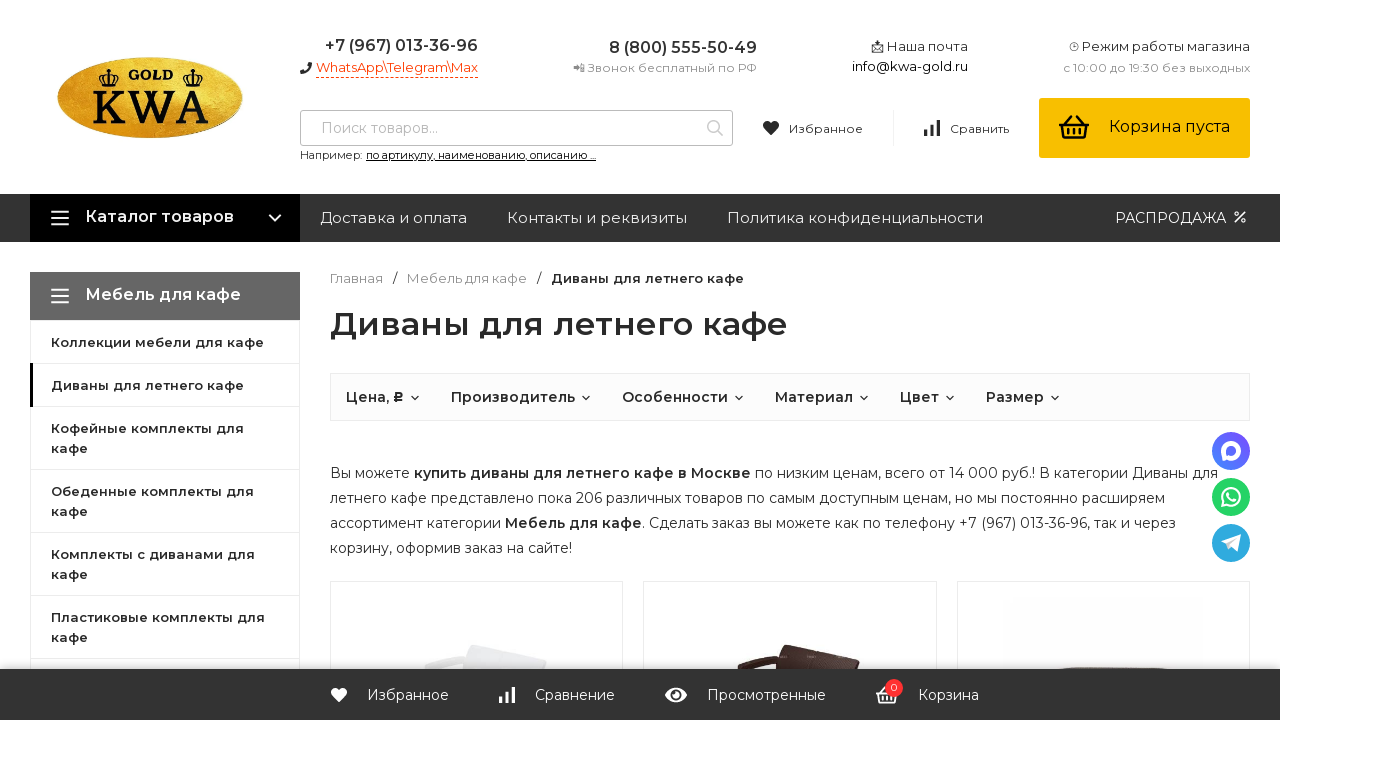

--- FILE ---
content_type: text/html; charset=utf-8
request_url: https://kwa-gold.ru/category/divany-dlya-letnego-kafe/
body_size: 45448
content:
<!DOCTYPE html>
<html lang="ru"><head><title>Диваны для летнего кафе купить в интернет-магазине KWA-GOLD в Москве по цене от 14 000 руб.!</title><meta http-equiv="Content-Type" content="text/html; charset=utf-8"/><meta name="viewport" content="width=device-width, initial-scale=1"/><meta http-equiv="x-ua-compatible" content="IE=edge"/><meta name="keywords" content="Диваны для летнего кафе, KWA-GOLD"/><meta name="description" content="В разделе диваны для летнего кафе компания KWA-GOLD предлагает огромный ассортимент, низкие цены и быструю доставку по Москве и области! Интересны товары раздела диваны для летнего кафе? Звоните - +7 (967) 013-36-96"/><link rel="icon" href="/favicon.ico" type="image/x-icon"/><link rel="icon" sizes="48x48" href="/favicon48.ico" type="image/x-icon"/><!-- rss --><link rel="alternate" type="application/rss+xml" title="KWA-GOLD" href="https://kwa-gold.ru/blog/rss/"><link href="/wa-data/public/site/themes/profitshop/css/profitshop.min.css?v1.0.15.10" rel="stylesheet"/><link href="/wa-content/font/ruble/arial/fontface.css" rel="stylesheet" type="text/css"><link href="https://fonts.googleapis.com/css?family=Montserrat:300,300i,400,400i,600,600i,800,800i&amp;subset=cyrillic-ext" rel="stylesheet">  <style>:root {--font-family: Montserrat, sans-serif;--site-max-width: 1320px;--cheme-color: #000;--cheme-color-hover: #333;--cheme-color-dop: #f8bf00;--cheme-color-dop-hover: #ffc70a;--body-bg: #fff;--body-color: #2a2a2a;--b-bg: #f8bf00;--b-bg-hover: #ffc70a;--b-color: #fff;--b-color-hover: #fff;--h-promo-bg: #558063;--h-promo-color: #fff;--h-top-bg: #f7f7f7;--h-menu-color: #2a2a2a;--h-menu-color-hover: #000;--h-menu-sub-color: #2a2a2a;--h-menu-sub-color-hover: #ff3c00;--h-text-color: #666;--h-addr-color: #888;--h-addr-color-hover: #2a2a2a;--h-phone-color: #333;--h-auth-color: #2a2a2a;--h-auth-color-hover: #000;--m-catalog-color: #f1f1f1;--m-catalog-color-hover: #f1f1f1;--m-catalog-bg: #000;--m-catalog-bg-hover: #333;--m-catalog-left-bg: #666;--m-catalog-left-color: #fff;--m-catalog-left-color-hover: #fff;--h-icon-color: #2a2a2a;--h-icon-color-hover: #444;--h-i-count-bg: #ff3131;--h-i-count-color: #fff;--mcart-bg: #f8bf00;--mcart-bg-hover: #f8bf00;--mcart-color: #000;--mcart-color-hover: #000;--midd-color: #8c8c8c;--midd-callback: #ff3c00;--bot-bg: #333;--b-menu-bg: #444;--b-menu-bg-active: #444;--b-menu-color-active: #fff;--b-menu-color: #f1f1f1;--b-menu-color-hover: #fff;--b-menu-sub-color: #2a2a2a;--b-menu-sub-color-hover: #ff3c00;--c-title-color: #fff;--c-category-color: #fff;--c-count-category-color: #BCBCBC;--spec-color: #fff;--spec-color-hover: #ffc70a;--m-link-color: #2a2a2a;--m-link-color-hover: #000;--m-link2-color: #2a2a2a;--m-link2-color-hover: #ff3c00;--m-link3-color: #777;--m-link3-color-hover: #ff3c00;--rating-color: #ffde00;--h-icon-list-color: #aaa;--h-icon-list-hover: #2a2a2a;--badge-new: #83b735;--badge-low: #ff3100;--badge-best: #f4a51c;--filtr-bg: #fcfcfc;--filtr-border: #f1f1f1;--filtr-top-color: #fff;--filtr-top-bg: #666;--filtr-param-border: #ececec;--filtr-name-color: #2a2a2a;--filtr-label-color: #2a2a2a;--p-images-width: 45%;--f-cookies: #1a2332;--f-cookies-border: #28364d;--f-cookies-color: #ccc;--f-bg: #f7f7f7;--f-color: #222;--f-h-color: #222;--f-dop-color: #444;--h-bg: #333;--h-bars-bg: #fff;--h-m-hicon-color: #fff;--h-m-hcount-bg: #ff3c00;--h-m-hcount-color: #fff;--h-m-title-bg: #333;--h-m-title-color: #fff;--h-m-icon-bg: #ff3c00;--h-m-cart: #f8bf00;--f-panel-bg: #333;--f-panel-border: #333;--f-panel-color: #fff;--f-panel-color-hover: rgba(255,255,255,0.7);--f-panel-icon: #fff;--f-panel-icon-hover: rgba(255,255,255,0.7);}</style><script src="/wa-data/public/site/themes/profitshop/js/jquery-1.11.1.min.js"></script><script src="/wa-data/public/site/themes/profitshop/js/jquery-migrate-1.2.1.min.js"></script><style>
	.filter-link:link,
	.filter-link:visited,
	.filter-link:hover,
	.filter-link:active,

	.seofilter-link:link,
	.seofilter-link:visited,
	.seofilter-link:hover,
	.seofilter-link:active{
		color: inherit !important;
		font: inherit !important;
		text-decoration: inherit !important;
		cursor: inherit !important;
		border-bottom: inherit !important;
	}
</style>
<script defer src="/wa-apps/shop/plugins/seofilter/assets/frontend.js?v=2.46.3"></script>

<script>
	(function () {
		var onReady = function (callback) {
			if (document.readyState!='loading') {
				callback();
			}
			else if (document.addEventListener) {
				document.addEventListener('DOMContentLoaded', callback);
			}
			else {
				document.attachEvent('onreadystatechange', function () {
					if (document.readyState=='complete') {
						callback();
					}
				});
			}
		};

		window.seofilter_init_data = {
			category_url: "\/category\/divany-dlya-letnego-kafe\/",
			filter_url: "",
			current_filter_params: [],
			keep_page_number_param: false,
			block_empty_feature_values: false,

			price_min: 14000,
			price_max: 397570,

			excluded_get_params: [],

			yandex_counter_code: false,

			feature_value_ids: false,
			stop_propagation_in_frontend_script: true
		};

		onReady(function() {
			window.seofilterInit($, window.seofilter_init_data);
		});
	})();
</script>

<!-- Kea Labs-->
<script async src="https://kealabs.com/inc/api/platform/webasyst/11/kea.default.min.js" type="text/javascript"></script><div class="kea-data" data-type="enabled" data-value="1" style="display: none;"></div><div class="kea-data" data-type="uuid" data-value="26541856846249994" style="display: none;"></div>
<!-- Kea Labs-->
<meta property="og:type" content="article">
<meta property="og:url" content="https://kwa-gold.ru/category/divany-dlya-letnego-kafe/">
<meta property="og:title" content="Диваны для летнего кафе купить в интернет-магазине KWA-GOLD в Москве по цене от 14 000 руб.!">
<meta property="og:description" content="В разделе диваны для летнего кафе компания KWA-GOLD предлагает огромный ассортимент, низкие цены и быструю доставку по Москве и области! Интересны товары раздела диваны для летнего кафе? Звоните - +7 (967) 013-36-96">
<link rel="icon" href="/favicon.ico?v=1615650341" type="image/x-icon" /><link rel="apple-touch-icon" href="/apple-touch-icon.png?v=1578936413" /><!-- Yandex.Metrika counter -->
<script type="text/javascript" >
   (function(m,e,t,r,i,k,a){m[i]=m[i]||function(){(m[i].a=m[i].a||[]).push(arguments)};
   m[i].l=1*new Date();k=e.createElement(t),a=e.getElementsByTagName(t)[0],k.async=1,k.src=r,a.parentNode.insertBefore(k,a)})
   (window, document, "script", "https://mc.yandex.ru/metrika/tag.js", "ym");

   ym(88389469, "init", {
        clickmap:true,
        trackLinks:true,
        accurateTrackBounce:true
   });
</script>
<noscript><div><img src="https://mc.yandex.ru/watch/88389469" style="position:absolute; left:-9999px;" alt="" /></div></noscript>
<!-- /Yandex.Metrika counter --><script>window._svg = "https://kwa-gold.ru/wa-data/public/site/themes/profitshop/img/svg.svg";window.modal_add = true;window.images_arrow = true;</script></head><body><div class="h-hidden"><div itemscope="" itemtype="http://schema.org/Organization"><meta itemprop="name" content="KWA-GOLD"><meta itemprop="address" content=""><meta itemprop="telephone" content="8 (800) 555-50-49"><meta itemprop="url" content="https://kwa-gold.ru/"><div itemprop="logo" itemscope="" itemtype="http://schema.org/ImageObject"><link itemprop="contentUrl" href="/wa-data/public/shop/products/10/webp/data/public/site/themes/profitshop/img/logo.webp?v1581494095"><link itemprop="url" href="/wa-data/public/shop/products/10/webp/data/public/site/themes/profitshop/img/logo.webp?v1581494095"></div></div></div><header class="header"><div class="header__midd"><div class="header__midd-w wrap"><a class="header__logo" href="/"><img src="/wa-data/public/shop/products/10/webp/data/public/site/themes/profitshop/img/logo.webp?v1581494095?v1.0.15.10" alt="KWA-GOLD"></a><div class="header__c header__c-col"><div class="header__c header__c-w header__c-mb"><div class="header__info"><div class="header__info-phone"><a class="header__phone" href="tel:+79670133696">+7 (967) 013-36-96</a></div><div><svg class="icon10 i-phone "><use xlink:href="#i-phone"></use></svg> <div class="header__info-callback">WhatsApp\Telegram\Max</div></div></div><div class="header__info header__info-mobile"><div class="header__info-phone"><a href="tel:88005555049" class="header__phone">8 (800) 555-50-49</a></div><div class="header__info-free">📲 Звонок бесплатный по РФ</div></div><div class="header__info"><div class="header__info-address">📩 Наша почта</div><a href="mailto:info@kwa-gold.ru" class="header__info-mail">info@kwa-gold.ru</a></div><div class="header__info"><div class="header__info-address">⌚ Режим работы магазина</div><div class="header__info-rejim">с 10:00 до 19:30 без выходных</div></div></div><div class="header__c header__c-w"><div class="search search_q"><form class="search__form" method="get" action="/search/"><input class="search__input" type="text" name="query" autocomplete="off" placeholder="Поиск товаров..." value=""><button class="search__button" type="submit"><svg class="icon16 i-search"><use xlink:href="#i-search"></use></svg></button></form><div class="search__query"><span class="search__query-text">Например:</span> <a href="/search/?query=по артикулу, наименованию, описанию ..." class="search__query-link">по артикулу, наименованию, описанию ...</a></div><div class="search-res"></div></div><div class="header__c"><a class="favorits hicon hicon_b-right" href="/search/?view=favorite" rel="nofollow"  title="Избранное"><span class="favorits__count hcount">0</span><svg class="icon16 i-favorits"><use xlink:href="#i-favorits"></use></svg><span class="hcount__name">Избранное</span></a><a class="compare hicon" href="/compare/" rel="nofollow" title="Сравнить"><span class="compare__count hcount">0</span><svg class="icon16 i-compare"><use xlink:href="#i-compare"></use></svg><span class="hcount__name">Сравнить</span></a><div class="mcart hicon"><a class="mcart__link" href="/order/" rel="nofollow"><span class="mcart__count hcount">0</span><svg class="icon30 i-basket"><use xlink:href="#i-basket"></use></svg><span class="mcart__price">Корзина пуста</span></a><div class="mcart__items" data-url="/cart/"><h2 class="mcart__title">Корзина</h2><div class="mcart__all" style="display:none;"><div class="mcart__total"><div class="mcart__total-text">Итоговая сумма:</div><div class="mcart__total-price">0 <span class="ruble">₽</span></div></div><!--noindex--><a class="button button_nob" href="/order/" rel="nofollow">Корзина</a><a class="button button_dop" href="/order/" rel="nofollow">Оформить заказ</a><!--/noindex--></div><h4>Ваша корзина пуста</h4></div></div></div></div></div></div></div><div class="header__bott"><div class="header__bott-w wrap"><div class="header__bott-left"><div class="c-menu c-menu_hover"><div class="c-menu__catalog"><svg class="icon20 i-bars "><use xlink:href="#i-bars"></use></svg>Каталог товаров<svg class="icon20 i-angle-down "><use xlink:href="#i-angle-down"></use></svg></div><div class="c-menu__block c-menu__block_pos-abs"><ul class="c-menu__lv1"><li class="c-menu__lv1-li"><a class="c-menu__lv1-link" href="/category/rasprodazha/"><span class="c-menu__name">РАСПРОДАЖА! </span></a></li><li class="c-menu__lv1-li"><a class="c-menu__lv1-link" href="/category/sadovaya-mebel/"><span class="c-menu__name">Садовая мебель </span><span class="d-menu__angle-right"><svg class="icon10 i-angle-right "><use xlink:href="#i-angle-right"></use></svg></span></a><div class="c-menu__dop c-menu__dop-height"><ul class="c-menu__lv2"><li class="c-menu__lv2-li"><a class="c-menu__lv2-link" href="/category/mebel-iz-iskusstvennogo-rotanga/"><span class="c-menu__name">Мебель из искусственного ротанга </span></a><ul class="c-menu__lv3"><li class="c-menu__lv3-li"><a class="c-menu__lv3-link" href="/category/kollektsii-pletenoy-mebeli/"><span class="c-menu__name">Коллекции плетеной мебели </span></a></li><li class="c-menu__lv3-li"><a class="c-menu__lv3-link" href="/category/pletenye-stoly/"><span class="c-menu__name">Плетеные столы </span></a></li><li class="c-menu__lv3-li"><a class="c-menu__lv3-link" href="/category/pletenye-kresla/"><span class="c-menu__name">Плетеные кресла </span></a></li><li class="c-menu__lv3-li"><a class="c-menu__lv3-link" href="/category/pletenye-stulya/"><span class="c-menu__name">Плетеные стулья </span></a></li><li class="c-menu__lv3-li"><a class="c-menu__lv3-link" href="/category/pletenye-divany/"><span class="c-menu__name">Плетеные диваны </span></a></li><li class="c-menu__lv3-li"><a href="/category/mebel-iz-iskusstvennogo-rotanga/" class="c-menu__lv3-link-all">смотреть все...</a></li></ul></li><li class="c-menu__lv2-li"><a class="c-menu__lv2-link" href="/category/mebel-iz-roupa-verevki/"><span class="c-menu__name">Мебель из роупа (веревки) </span></a><ul class="c-menu__lv3"><li class="c-menu__lv3-li"><a class="c-menu__lv3-link" href="/category/stulya-iz-roupa/"><span class="c-menu__name">Стулья из роупа </span></a></li><li class="c-menu__lv3-li"><a class="c-menu__lv3-link" href="/category/kresla-iz-roupa/"><span class="c-menu__name">Кресла из роупа </span></a></li><li class="c-menu__lv3-li"><a class="c-menu__lv3-link" href="/category/divany-iz-roupa/"><span class="c-menu__name">Диваны из роупа </span></a></li><li class="c-menu__lv3-li"><a class="c-menu__lv3-link" href="/category/launzh-zony-iz-roupa/"><span class="c-menu__name">Лаунж-зоны из роупа </span></a></li><li class="c-menu__lv3-li"><a class="c-menu__lv3-link" href="/category/obedennye-komplekty-iz-roupa/"><span class="c-menu__name">Обеденные комплекты из роупа </span></a></li><li class="c-menu__lv3-li"><a href="/category/mebel-iz-roupa-verevki/" class="c-menu__lv3-link-all">смотреть все...</a></li></ul></li><li class="c-menu__lv2-li"><a class="c-menu__lv2-link" href="/category/mebel-iz-naturalnogo-rotanga/"><span class="c-menu__name">Мебель из натурального ротанга </span></a></li><li class="c-menu__lv2-li"><a class="c-menu__lv2-link" href="/category/mebel-iz-alyuminiya/"><span class="c-menu__name">Мебель из алюминия </span></a><ul class="c-menu__lv3"><li class="c-menu__lv3-li"><a class="c-menu__lv3-link" href="/category/kollektsii-mebeli-iz-alyuminiya/"><span class="c-menu__name">Коллекции мебели из алюминия </span></a></li><li class="c-menu__lv3-li"><a class="c-menu__lv3-link" href="/category/stoly-iz-alyuminiya/"><span class="c-menu__name">Столы из алюминия </span></a></li><li class="c-menu__lv3-li"><a class="c-menu__lv3-link" href="/category/kreslo-iz-alyuminiya/"><span class="c-menu__name">Кресло из алюминия </span></a></li><li class="c-menu__lv3-li"><a class="c-menu__lv3-link" href="/category/stul-iz-alyuminiya/"><span class="c-menu__name">Стул из алюминия </span></a></li></ul></li><li class="c-menu__lv2-li"><a class="c-menu__lv2-link" href="/category/mebel-iz-plastika/"><span class="c-menu__name">Мебель из пластика </span></a><ul class="c-menu__lv3"><li class="c-menu__lv3-li"><a class="c-menu__lv3-link" href="/category/kollektsii-mebeli-iz-plastika/"><span class="c-menu__name">Коллекции мебели из пластика </span></a></li><li class="c-menu__lv3-li"><a class="c-menu__lv3-link" href="/category/stol-iz-plastika/"><span class="c-menu__name">Стол из пластика </span></a></li><li class="c-menu__lv3-li"><a class="c-menu__lv3-link" href="/category/kresla-i-stulya-iz-plastika/"><span class="c-menu__name">Кресла и стулья из пластика </span></a></li><li class="c-menu__lv3-li"><a class="c-menu__lv3-link" href="/category/divan-iz-plastika/"><span class="c-menu__name">Диван из пластика </span></a></li><li class="c-menu__lv3-li"><a class="c-menu__lv3-link" href="/category/plastikovye-lezhaki-shezlongi/"><span class="c-menu__name">Пластиковые лежаки шезлонги </span></a></li><li class="c-menu__lv3-li"><a href="/category/mebel-iz-plastika/" class="c-menu__lv3-link-all">смотреть все...</a></li></ul></li><li class="c-menu__lv2-li"><a class="c-menu__lv2-link" href="/category/mebel-iz-tika/"><span class="c-menu__name">Мебель из тика </span></a><ul class="c-menu__lv3"><li class="c-menu__lv3-li"><a class="c-menu__lv3-link" href="/category/kollektsii-mebeli-iz-tika/"><span class="c-menu__name">Коллекции мебели из тика </span></a></li><li class="c-menu__lv3-li"><a class="c-menu__lv3-link" href="/category/stul-iz-tika/"><span class="c-menu__name">Стул из тика </span></a></li><li class="c-menu__lv3-li"><a class="c-menu__lv3-link" href="/category/stol-iz-tika/"><span class="c-menu__name">Стол из тика </span></a></li><li class="c-menu__lv3-li"><a class="c-menu__lv3-link" href="/category/kreslo-iz-tika/"><span class="c-menu__name">Кресло из тика </span></a></li><li class="c-menu__lv3-li"><a class="c-menu__lv3-link" href="/category/shezlongi-i-lezhaki-iz-tika/"><span class="c-menu__name">Шезлонги и лежаки из тика </span></a></li><li class="c-menu__lv3-li"><a href="/category/mebel-iz-tika/" class="c-menu__lv3-link-all">смотреть все...</a></li></ul></li><li class="c-menu__lv2-li"><a class="c-menu__lv2-link" href="/category/mebel-iz-akacii/"><span class="c-menu__name">Мебель из акации </span></a><ul class="c-menu__lv3"><li class="c-menu__lv3-li"><a class="c-menu__lv3-link" href="/category/kollektsii-mebeli-iz-akatsii/"><span class="c-menu__name">Коллекции мебели из акации </span></a></li><li class="c-menu__lv3-li"><a class="c-menu__lv3-link" href="/category/stoly-iz-akacii/"><span class="c-menu__name">Столы из акации </span></a></li><li class="c-menu__lv3-li"><a class="c-menu__lv3-link" href="/category/kresla-iz-akacii/"><span class="c-menu__name">Кресла из акации </span></a></li><li class="c-menu__lv3-li"><a class="c-menu__lv3-link" href="/category/divan-iz-akatsii/"><span class="c-menu__name">Диван из акации </span></a></li><li class="c-menu__lv3-li"><a class="c-menu__lv3-link" href="/category/stul-iz-akacii/"><span class="c-menu__name">Стул из акации </span></a></li></ul></li><li class="c-menu__lv2-li"><a class="c-menu__lv2-link" href="/category/mebel-iz-evkalipta/"><span class="c-menu__name">Мебель из эвкалипта </span></a></li><li class="c-menu__lv2-li"><a class="c-menu__lv2-link" href="/category/mebel-iz-sosny/"><span class="c-menu__name">Мебель из сосны </span></a><ul class="c-menu__lv3"><li class="c-menu__lv3-li"><a class="c-menu__lv3-link" href="/category/kollektsii-mebeli-iz-sosny/"><span class="c-menu__name">Коллекции мебели из сосны </span></a></li><li class="c-menu__lv3-li"><a class="c-menu__lv3-link" href="/category/stol-iz-sosny/"><span class="c-menu__name">Стол из сосны </span></a></li><li class="c-menu__lv3-li"><a class="c-menu__lv3-link" href="/category/stul-iz-sosny/"><span class="c-menu__name">Стул из сосны </span></a></li><li class="c-menu__lv3-li"><a class="c-menu__lv3-link" href="/category/kreslo-iz-sosny/"><span class="c-menu__name">Кресло из сосны </span></a></li><li class="c-menu__lv3-li"><a class="c-menu__lv3-link" href="/category/skameyka-iz-sosny/"><span class="c-menu__name">Скамейка из сосны </span></a></li><li class="c-menu__lv3-li"><a href="/category/mebel-iz-sosny/" class="c-menu__lv3-link-all">смотреть все...</a></li></ul></li><li class="c-menu__lv2-li"><a class="c-menu__lv2-link" href="/category/mebel-iz-vlagostojkoj-fanery/"><span class="c-menu__name">Мебель из влагостойкой фанеры </span></a></li><li class="c-menu__lv2-li"><a class="c-menu__lv2-link" href="/category/shezlongi-i-lezhaki/"><span class="c-menu__name">Шезлонги и лежаки </span></a></li><li class="c-menu__lv2-li"><a class="c-menu__lv2-link" href="/category/krytye-shezlongi/"><span class="c-menu__name">Крытые шезлонги </span></a></li><li class="c-menu__lv2-li"><a class="c-menu__lv2-link" href="/category/sadovye-kacheli/"><span class="c-menu__name">Садовые качели </span></a><ul class="c-menu__lv3"><li class="c-menu__lv3-li"><a class="c-menu__lv3-link" href="/category/derevyannye-kacheli/"><span class="c-menu__name">Деревянные качели </span></a></li><li class="c-menu__lv3-li"><a class="c-menu__lv3-link" href="/category/podvesnye-kresla/"><span class="c-menu__name">Подвесные кресла </span></a></li><li class="c-menu__lv3-li"><a class="c-menu__lv3-link" href="/category/podvesnye-kacheli-gnezdo/"><span class="c-menu__name">Подвесные качели Гнездо </span></a></li><li class="c-menu__lv3-li"><a class="c-menu__lv3-link" href="/category/gamaki/"><span class="c-menu__name">Гамаки </span></a></li></ul></li><li class="c-menu__lv2-li"><a class="c-menu__lv2-link" href="/category/skamejka-sadovaya/"><span class="c-menu__name">Скамейка садовая </span></a></li><li class="c-menu__lv2-li"><a class="c-menu__lv2-link" href="/category/zonty-ulichnye/"><span class="c-menu__name">Зонты уличные </span></a><ul class="c-menu__lv3"><li class="c-menu__lv3-li"><a class="c-menu__lv3-link" href="/category/podstavki-pod-zont/"><span class="c-menu__name">Подставки под зонт </span></a></li><li class="c-menu__lv3-li"><a class="c-menu__lv3-link" href="/category/zonty-s-bokovoj-oporoj/"><span class="c-menu__name">Зонты с боковой опорой </span></a></li><li class="c-menu__lv3-li"><a class="c-menu__lv3-link" href="/category/bolshie-zonty/"><span class="c-menu__name">Большие зонты </span></a></li></ul></li><li class="c-menu__lv2-li"><a class="c-menu__lv2-link" href="/category/pavilony-ulichnye-sadovye/"><span class="c-menu__name">Павильоны уличные садовые </span></a></li><li class="c-menu__lv2-li"><a class="c-menu__lv2-link" href="/category/komody-i-sunduki/"><span class="c-menu__name">Комоды и сундуки </span></a></li><li class="c-menu__lv2-li"><a class="c-menu__lv2-link" href="/category/podushki-dlya-sadovoj-mebeli/"><span class="c-menu__name">Подушки для садовой мебели </span></a><ul class="c-menu__lv3"><li class="c-menu__lv3-li"><a class="c-menu__lv3-link" href="/category/podushki-dlya-kresel/"><span class="c-menu__name">Подушки для кресел </span></a></li><li class="c-menu__lv3-li"><a class="c-menu__lv3-link" href="/category/podushki-dlya-pozicionnyh-kresel/"><span class="c-menu__name">Подушки для позиционных кресел </span></a></li><li class="c-menu__lv3-li"><a class="c-menu__lv3-link" href="/category/podushki-dlya-stulev/"><span class="c-menu__name">Подушки для стульев </span></a></li><li class="c-menu__lv3-li"><a class="c-menu__lv3-link" href="/category/podushki-dlya-shezlongov-i-lezhakov/"><span class="c-menu__name">Подушки для шезлонгов и лежаков </span></a></li><li class="c-menu__lv3-li"><a class="c-menu__lv3-link" href="/category/podushki-dlya-kachelej/"><span class="c-menu__name">Подушки для качелей </span></a></li><li class="c-menu__lv3-li"><a href="/category/podushki-dlya-sadovoj-mebeli/" class="c-menu__lv3-link-all">смотреть все...</a></li></ul></li><li class="c-menu__lv2-li"><a class="c-menu__lv2-link" href="/category/chekhly-dlya-sadovoj-mebeli/"><span class="c-menu__name">Чехлы для садовой мебели </span></a></li></ul></div></li><li class="c-menu__lv1-li"><a class="c-menu__lv1-link" href="/category/mebel-dlya-kafe/"><span class="c-menu__name">Мебель для кафе </span><span class="d-menu__angle-right"><svg class="icon10 i-angle-right "><use xlink:href="#i-angle-right"></use></svg></span></a><div class="c-menu__dop c-menu__dop-height"><ul class="c-menu__lv2"><li class="c-menu__lv2-li"><a class="c-menu__lv2-link" href="/category/kollektsii-mebeli-dlya-kafe/"><span class="c-menu__name">Коллекции мебели для кафе </span></a></li><li class="c-menu__lv2-li"><a class="c-menu__lv2-link c-menu__lv2-link_active" href="/category/divany-dlya-letnego-kafe/"><span class="c-menu__name">Диваны для летнего кафе </span></a></li><li class="c-menu__lv2-li"><a class="c-menu__lv2-link" href="/category/kofeynye-komplekty-dlya-kafe/"><span class="c-menu__name">Кофейные комплекты для кафе </span></a></li><li class="c-menu__lv2-li"><a class="c-menu__lv2-link" href="/category/obedennye-komplekty-dlya-kafe/"><span class="c-menu__name">Обеденные комплекты для кафе </span></a></li><li class="c-menu__lv2-li"><a class="c-menu__lv2-link" href="/category/komplekty-s-divanami-dlya-kafe/"><span class="c-menu__name">Комплекты с диванами для кафе </span></a></li><li class="c-menu__lv2-li"><a class="c-menu__lv2-link" href="/category/plastikovye-komplekty-dlya-kafe/"><span class="c-menu__name">Пластиковые комплекты для кафе </span></a></li><li class="c-menu__lv2-li"><a class="c-menu__lv2-link" href="/category/stulya-dlya-letnego-kafe/"><span class="c-menu__name">Стулья для летнего кафе </span></a></li><li class="c-menu__lv2-li"><a class="c-menu__lv2-link" href="/category/plastikovye-stulya-dlya-kafe/"><span class="c-menu__name">Пластиковые стулья для кафе </span></a></li><li class="c-menu__lv2-li"><a class="c-menu__lv2-link" href="/category/kresla-dlya-letnego-kafe/"><span class="c-menu__name">Кресла для летнего кафе </span></a></li><li class="c-menu__lv2-li"><a class="c-menu__lv2-link" href="/category/stoly-dlya-letnego-kafe/"><span class="c-menu__name">Столы для летнего кафе </span></a></li><li class="c-menu__lv2-li"><a class="c-menu__lv2-link" href="/category/zonty-dlya-kafe/"><span class="c-menu__name">Зонты для кафе </span></a></li><li class="c-menu__lv2-li"><a class="c-menu__lv2-link" href="/category/shatry-i-pavilony-dlya-letnego-kafe/"><span class="c-menu__name">Шатры и павильоны для летнего кафе </span></a></li><li class="c-menu__lv2-li"><a class="c-menu__lv2-link" href="/category/mebel-dlya-kafe-iz-iskusstvennogo-rotanga/"><span class="c-menu__name">Мебель для кафе из искусственного ротанга </span></a></li><li class="c-menu__lv2-li"><a class="c-menu__lv2-link" href="/category/mebel-dlya-letnego-kafe-so-skidkoy/"><span class="c-menu__name">Мебель для летнего кафе со скидкой </span></a></li></ul></div></li><li class="c-menu__lv1-li"><a class="c-menu__lv1-link" href="/category/interernaya-mebel/"><span class="c-menu__name">Интерьерная мебель </span></a></li><li class="c-menu__lv1-li"><a class="c-menu__lv1-link" href="/category/metallicheskaya-mebel-iz-litogo-alyuminiya/"><span class="c-menu__name">Металлическая мебель из литого алюминия </span><span class="d-menu__angle-right"><svg class="icon10 i-angle-right "><use xlink:href="#i-angle-right"></use></svg></span></a><div class="c-menu__dop c-menu__dop-height"><ul class="c-menu__lv2"><li class="c-menu__lv2-li"><a class="c-menu__lv2-link" href="/category/komplekty-sadovoy-mebeli-iz-litogo-alyuminiya/"><span class="c-menu__name">Комплекты садовой мебели из литого алюминия </span></a></li><li class="c-menu__lv2-li"><a class="c-menu__lv2-link" href="/category/belaya-mebel-iz-litogo-alyuminiya/"><span class="c-menu__name">Белая мебель из литого алюминия </span></a></li><li class="c-menu__lv2-li"><a class="c-menu__lv2-link" href="/category/shezlongi-iz-litogo-alyuminiya-i-rotanga/"><span class="c-menu__name">Шезлонги из литого алюминия и ротанга </span></a></li><li class="c-menu__lv2-li"><a class="c-menu__lv2-link" href="/category/kresla-skameyki-shezlongi-divany-iz-litogo-alyuminiya/"><span class="c-menu__name">Кресла, скамейки, шезлонги, диваны из литого алюминия </span></a></li><li class="c-menu__lv2-li"><a class="c-menu__lv2-link" href="/category/kacheli-sadovye/"><span class="c-menu__name">Качели садовые </span></a></li><li class="c-menu__lv2-li"><a class="c-menu__lv2-link" href="/category/stoly-iz-litogo-alyuminiya/"><span class="c-menu__name">Столы из литого алюминия </span></a></li></ul></div></li><li class="c-menu__lv1-li"><a class="c-menu__lv1-link" href="/category/blagoustroystvo-sada/"><span class="c-menu__name">Благоустройство сада </span><span class="d-menu__angle-right"><svg class="icon10 i-angle-right "><use xlink:href="#i-angle-right"></use></svg></span></a><div class="c-menu__dop c-menu__dop-height"><ul class="c-menu__lv2"><li class="c-menu__lv2-li"><a class="c-menu__lv2-link" href="/category/kashpo-derevyannye-vazony/"><span class="c-menu__name">Кашпо деревянные Вазоны </span></a><ul class="c-menu__lv3"><li class="c-menu__lv3-li"><a class="c-menu__lv3-link" href="/category/dekorativnaya-cvetochnica/"><span class="c-menu__name">Декоративная цветочница </span></a></li><li class="c-menu__lv3-li"><a class="c-menu__lv3-link" href="/category/mobilnye-gryadki/"><span class="c-menu__name">Мобильные грядки </span></a></li></ul></li><li class="c-menu__lv2-li"><a class="c-menu__lv2-link" href="/category/kashpo-plastikovoe/"><span class="c-menu__name">Кашпо пластиковое </span></a></li><li class="c-menu__lv2-li"><a class="c-menu__lv2-link" href="/category/kashpo-pletenoe-ulichnoe/"><span class="c-menu__name">Кашпо плетеное уличное </span></a></li><li class="c-menu__lv2-li"><a class="c-menu__lv2-link" href="/category/gryadki-klumby-cvetochnicy-iz-dpk/"><span class="c-menu__name">Грядки клумбы цветочницы из ДПК </span></a></li><li class="c-menu__lv2-li"><a class="c-menu__lv2-link" href="/category/kompostery-dlya-dachi/"><span class="c-menu__name">Компостеры для дачи </span></a></li><li class="c-menu__lv2-li"><a class="c-menu__lv2-link" href="/category/sadovaya-telezhka/"><span class="c-menu__name">Садовая тележка </span></a></li><li class="c-menu__lv2-li"><a class="c-menu__lv2-link" href="/category/rabochij-stol-sadovyj/"><span class="c-menu__name">Рабочий стол садовый </span></a></li><li class="c-menu__lv2-li"><a class="c-menu__lv2-link" href="/category/ulichnaya-kukhnya-dlya-dachi/"><span class="c-menu__name">Уличная кухня для дачи </span></a></li><li class="c-menu__lv2-li"><a class="c-menu__lv2-link" href="/category/ulichnoe-osveshchenie-fasadov-i-landshafta/"><span class="c-menu__name">Уличное освещение фасадов и ландшафта </span></a></li><li class="c-menu__lv2-li"><a class="c-menu__lv2-link" href="/category/ulichnye-obogrevateli/"><span class="c-menu__name">Уличные обогреватели </span></a></li><li class="c-menu__lv2-li"><a class="c-menu__lv2-link" href="/category/ulichnye-ochagi-dlya-kostra-sfera/"><span class="c-menu__name">Уличные очаги для костра сфера </span></a></li></ul></div></li><li class="c-menu__lv1-li"><a class="c-menu__lv1-link" href="/category/khranenie/"><span class="c-menu__name">Хранение </span><span class="d-menu__angle-right"><svg class="icon10 i-angle-right "><use xlink:href="#i-angle-right"></use></svg></span></a><div class="c-menu__dop c-menu__dop-height"><ul class="c-menu__lv2"><li class="c-menu__lv2-li"><a class="c-menu__lv2-link" href="/category/metallicheskij-saraj-hozblok/"><span class="c-menu__name">Металлический сарай-хозблок </span></a></li><li class="c-menu__lv2-li"><a class="c-menu__lv2-link" href="/category/plastikovyj-sarai-hozblok/"><span class="c-menu__name">Пластиковый сараи-хозблок </span></a></li><li class="c-menu__lv2-li"><a class="c-menu__lv2-link" href="/category/khozblok-iz-polikarbonata/"><span class="c-menu__name">Хозблок из поликарбоната </span></a></li><li class="c-menu__lv2-li"><a class="c-menu__lv2-link" href="/category/shkaf-sadovyj-dlya-inventarya/"><span class="c-menu__name">Шкаф садовый для инвентаря </span></a></li><li class="c-menu__lv2-li"><a class="c-menu__lv2-link" href="/category/sunduk-dlya-khraneniya/"><span class="c-menu__name">Сундук для хранения </span></a></li><li class="c-menu__lv2-li"><a class="c-menu__lv2-link" href="/category/musornyy-bak-plastikovyy/"><span class="c-menu__name">Мусорный бак пластиковый </span></a></li><li class="c-menu__lv2-li"><a class="c-menu__lv2-link" href="/category/stellazhi-dlya-ovoshchej-i-fruktov/"><span class="c-menu__name">Стеллажи для овощей и фруктов </span></a><ul class="c-menu__lv3"><li class="c-menu__lv3-li"><a class="c-menu__lv3-link" href="/category/stellazh-vinnyj/"><span class="c-menu__name">Стеллаж винный </span></a></li></ul></li><li class="c-menu__lv2-li"><a class="c-menu__lv2-link" href="/category/yashchik-derevyannyj/"><span class="c-menu__name">Ящик деревянный </span></a></li></ul></div></li><li class="c-menu__lv1-li"><a class="c-menu__lv1-link" href="/category/malye-arhitekturnye-formy-maf/"><span class="c-menu__name">Малые архитектурные формы МАФ </span><span class="d-menu__angle-right"><svg class="icon10 i-angle-right "><use xlink:href="#i-angle-right"></use></svg></span></a><div class="c-menu__dop c-menu__dop-height"><ul class="c-menu__lv2"><li class="c-menu__lv2-li"><a class="c-menu__lv2-link" href="/category/parkovye-skamejki-ulichnye-metallicheskie/"><span class="c-menu__name">Парковые скамейки уличные металлические </span></a></li><li class="c-menu__lv2-li"><a class="c-menu__lv2-link" href="/category/skamejki-chugunnye-parkovye/"><span class="c-menu__name">Скамейки чугунные парковые </span></a></li><li class="c-menu__lv2-li"><a class="c-menu__lv2-link" href="/category/parkovye-i-ulichnye-lavochki-metallicheskie/"><span class="c-menu__name">Парковые и уличные лавочки металлические </span></a></li><li class="c-menu__lv2-li"><a class="c-menu__lv2-link" href="/category/ulichnye-vazony-dlya-rastenij/"><span class="c-menu__name">Уличные вазоны для растений </span></a></li><li class="c-menu__lv2-li"><a class="c-menu__lv2-link" href="/category/urny-ulichnye-dlya-musora/"><span class="c-menu__name">Урны уличные для мусора </span></a></li><li class="c-menu__lv2-li"><a class="c-menu__lv2-link" href="/category/konteynernie-plosadki/"><span class="c-menu__name">Контейнерные площадки </span></a></li><li class="c-menu__lv2-li"><a class="c-menu__lv2-link" href="/category/stoly-ulichnye-parkovye/"><span class="c-menu__name">Столы уличные парковые </span></a></li><li class="c-menu__lv2-li"><a class="c-menu__lv2-link" href="/category/parkovki-dlya-velosipedov/"><span class="c-menu__name">Парковки для велосипедов </span></a></li><li class="c-menu__lv2-li"><a class="c-menu__lv2-link" href="/category/ulichnyj-informacionnyj-stend/"><span class="c-menu__name">Уличный информационный стенд </span></a></li><li class="c-menu__lv2-li"><a class="c-menu__lv2-link" href="/category/parkovye-lezhaki/"><span class="c-menu__name">Парковые лежаки </span></a></li><li class="c-menu__lv2-li"><a class="c-menu__lv2-link" href="/category/pristvolnye-reshetki-dlya-derevev/"><span class="c-menu__name">Приствольные решетки для деревьев </span></a></li><li class="c-menu__lv2-li"><a class="c-menu__lv2-link" href="/category/topiari-landshaftnye-figury-iz-iskusstvennoj-travy/"><span class="c-menu__name">Топиари, Ландшафтные фигуры из искусственной травы </span></a></li></ul></div></li><li class="c-menu__lv1-li"><a class="c-menu__lv1-link" href="/category/zerkala/"><span class="c-menu__name">Зеркала </span><span class="d-menu__angle-right"><svg class="icon10 i-angle-right "><use xlink:href="#i-angle-right"></use></svg></span></a><div class="c-menu__dop c-menu__dop-height"><ul class="c-menu__lv2"><li class="c-menu__lv2-li"><a class="c-menu__lv2-link" href="/category/bolshie-napolnye-zerkala-v-ramah/"><span class="c-menu__name">Большие напольные зеркала в рамах </span></a></li><li class="c-menu__lv2-li"><a class="c-menu__lv2-link" href="/category/krasivye-venecianskie-zerkala/"><span class="c-menu__name">Красивые венецианские зеркала </span></a></li><li class="c-menu__lv2-li"><a class="c-menu__lv2-link" href="/category/zerkalnye-panno-na-stenu/"><span class="c-menu__name">Зеркальные панно на стену </span></a></li><li class="c-menu__lv2-li"><a class="c-menu__lv2-link" href="/category/zerkalo-solnce/"><span class="c-menu__name">Зеркало солнце </span></a></li><li class="c-menu__lv2-li"><a class="c-menu__lv2-link" href="/category/neobychnye-interernye-zerkala/"><span class="c-menu__name">Необычные интерьерные зеркала </span></a></li><li class="c-menu__lv2-li"><a class="c-menu__lv2-link" href="/category/konsol-s-zerkalom-v-dvorcovom-stile/"><span class="c-menu__name">Консоль с зеркалом в дворцовом стиле </span></a></li></ul></div></li><li class="c-menu__lv1-li"><div class="c-menu__lv1-link"><div><svg class="icon6 i-circle "><use xlink:href="#i-circle"></use></svg> <svg class="icon6 i-circle "><use xlink:href="#i-circle"></use></svg> <svg class="icon6 i-circle "><use xlink:href="#i-circle"></use></svg></div><span class="c-menu__angle-right"><svg class="icon10 i-angle-right "><use xlink:href="#i-angle-right"></use></svg></span></div><div class="c-menu__dop c-menu__dop-height"><ul class="c-menu__lv2"><li class="c-menu__lv2-li"><a class="c-menu__lv2-link" href="/category/aktivnyy-otdykh/"><span class="c-menu__name">Активный отдых </span></a><ul class="c-menu__lv3"><li class="c-menu__lv3-li"><a class="c-menu__lv3-link" href="/category/detskie-igrovye-ploshchadki/"><span class="c-menu__name">Детские игровые площадки </span></a></li><li class="c-menu__lv3-li"><a class="c-menu__lv3-link" href="/category/detskiy-sportivnyy-kompleks/"><span class="c-menu__name">Детский спортивный комплекс </span></a></li><li class="c-menu__lv3-li"><a class="c-menu__lv3-link" href="/category/detskie-ulichnye-pesochnitsy/"><span class="c-menu__name">Детские уличные песочницы </span></a></li><li class="c-menu__lv3-li"><a class="c-menu__lv3-link" href="/category/shvedskie-stenki/"><span class="c-menu__name">Шведские стенки </span></a></li><li class="c-menu__lv3-li"><a class="c-menu__lv3-link" href="/category/stellazhi-stoyki-veshalki-iz-khromirovannoy-truby-po-sisteme-dzhoker/"><span class="c-menu__name">Стеллажи, стойки, вешалки из хромированной трубы по системе джокер </span></a></li><li class="c-menu__lv3-li"><a class="c-menu__lv3-link" href="/category/khoreografiya/"><span class="c-menu__name">Хореография </span></a></li></ul></li><li class="c-menu__lv2-li"><a class="c-menu__lv2-link" href="/category/iskusstvennye-rasteniya-treez-collection/"><span class="c-menu__name">Искусственные растения Treez Collection </span></a><ul class="c-menu__lv3"><li class="c-menu__lv3-li"><a class="c-menu__lv3-link" href="/category/ampelnye-rasteniya/"><span class="c-menu__name">Ампельные растения </span></a></li><li class="c-menu__lv3-li"><a class="c-menu__lv3-link" href="/category/tsvety_1/"><span class="c-menu__name">Цветы </span></a></li><li class="c-menu__lv3-li"><a class="c-menu__lv3-link" href="/category/dizaynerskie-kompozitsii/"><span class="c-menu__name">Дизайнерские композиции </span></a></li><li class="c-menu__lv3-li"><a class="c-menu__lv3-link" href="/category/derevya/"><span class="c-menu__name">Деревья </span></a></li><li class="c-menu__lv3-li"><a class="c-menu__lv3-link" href="/category/rasteniya-kusty-mokh-i-trava/"><span class="c-menu__name">Растения, кусты, мох и трава </span></a></li><li class="c-menu__lv3-li"><a class="c-menu__lv3-link" href="/category/kashpo/"><span class="c-menu__name">Кашпо </span></a></li></ul></li></ul></div></li></ul></div></div></div><div class="header__bott-center"><ul class="h-menu"><li class="h-menu__item"><a class="h-menu__link" href="/dostavka-i-oplata/">Доставка и оплата</a></li><li class="h-menu__item"><a class="h-menu__link" href="/kontakty-i-rekvizity/">Контакты и реквизиты</a></li><li class="h-menu__item"><a class="h-menu__link" href="/politika-konfidentsialnosti/">Политика конфиденциальности</a></li><li class="h-menu__item h-menu__yet c-menu_hover"><div class="h-menu__link"><svg class="icon6 i-circle "><use xlink:href="#i-circle"></use></svg> <svg class="icon6 i-circle "><use xlink:href="#i-circle"></use></svg> <svg class="icon6 i-circle "><use xlink:href="#i-circle"></use></svg></div><ul class="h-menu__sub h-menu__sub_right"></ul></li></ul></div><div class="header__bott-right header__bott-right-d"><a class="header__sell" href="https://kwa-gold.ru/category/rasprodazha/">                                                РАСПРОДАЖА <svg class="icon20 i-percent "><use xlink:href="#i-percent"></use></svg></a></div></div></div></header><header class="m-header"><div class="m-header__fix"><div class="m-header__bar m-bars"><span class="m-bars__icon"></span></div><div class="m-header__right"><div class="m-header__search m-hicon"><svg class="icon20 i-search "><use xlink:href="#i-search"></use></svg></div><a class="m-cart m-hicon" href="/order/" rel="nofollow"><span class="m-cart__count m-hcount mcart__count">0</span><svg class="icon20 i-cart "><use xlink:href="#i-cart"></use></svg></a></div><div class="m-search"><div class="m-search__close"><svg class="icon20 i-remove"><use xlink:href="#i-remove"></use></svg></div><form class="m-search__form" method="get" action="/search/"><input type="text" name="query" class="m-search__input" autocomplete="off"  placeholder="Поиск товаров..."><button class="m-search__button" type="submit"><svg class="icon20 i-search"><use xlink:href="#i-search"></use></svg></button></form><div class="search-res"></div></div><div class="m-cMenu"><ul class="m-cMenu__lv1"><li class="m-cMenu__li-lv1"><a class="m-cMenu__link-lv1" href="/search/?view=favorite" rel="nofollow"><svg class="icon16 i-favorits "><use xlink:href="#i-favorits"></use></svg> Избранное<span class="m-favoritsCount">0</span></a></li><li class="m-cMenu__li-lv1"><a class="m-cMenu__link-lv1 compare" href="/compare/" rel="nofollow"><svg class="icon16 i-compare "><use xlink:href="#i-compare"></use></svg> Сравнить<span class="m-compareCount">0</span></a></li></ul><div class="m-cMenu__title">Каталог товаров</div><ul class="m-cMenu__lv1"><li class="m-cMenu__li-lv1"><a class="m-cMenu__link-lv1" href="/category/rasprodazha/">РАСПРОДАЖА! </a></li><li class="m-cMenu__li-lv1"><a class="m-cMenu__link-lv1" href="/category/sadovaya-mebel/">Садовая мебель </a><div class="m-cMenu__right"><svg class="icon16 i-angle-right"><use xlink:href="#i-angle-right"></use></svg></div><ul class="m-cMenu__lv2"><li class="m-cMenu__li-lv2"><a class="m-cMenu__link-lv2" href="/category/mebel-iz-iskusstvennogo-rotanga/">Мебель из искусственного ротанга</a><div class="m-cMenu__right"><svg class="icon16 i-angle-right"><use xlink:href="#i-angle-right"></use></svg></div><ul class="m-cMenu__lv3"><li class="m-cMenu__li-lv3"><a class="m-cMenu__link-lv2" href="/category/kollektsii-pletenoy-mebeli/">Коллекции плетеной мебели</a></li><li class="m-cMenu__li-lv3"><a class="m-cMenu__link-lv2" href="/category/pletenye-stoly/">Плетеные столы</a></li><li class="m-cMenu__li-lv3"><a class="m-cMenu__link-lv2" href="/category/pletenye-kresla/">Плетеные кресла</a></li><li class="m-cMenu__li-lv3"><a class="m-cMenu__link-lv2" href="/category/pletenye-stulya/">Плетеные стулья</a></li><li class="m-cMenu__li-lv3"><a class="m-cMenu__link-lv2" href="/category/pletenye-divany/">Плетеные диваны</a></li><li class="m-cMenu__li-lv3"><a class="m-cMenu__link-lv2" href="/category/komplekty-pletenoj-mebeli/">Комплекты плетеной мебели</a></li><li class="m-cMenu__li-lv3"><a class="m-cMenu__link-lv2" href="/category/eksklyuziv/">ЭКСКЛЮЗИВ</a></li></ul></li><li class="m-cMenu__li-lv2"><a class="m-cMenu__link-lv2" href="/category/mebel-iz-roupa-verevki/">Мебель из роупа (веревки)</a><div class="m-cMenu__right"><svg class="icon16 i-angle-right"><use xlink:href="#i-angle-right"></use></svg></div><ul class="m-cMenu__lv3"><li class="m-cMenu__li-lv3"><a class="m-cMenu__link-lv2" href="/category/stulya-iz-roupa/">Стулья из роупа</a></li><li class="m-cMenu__li-lv3"><a class="m-cMenu__link-lv2" href="/category/kresla-iz-roupa/">Кресла из роупа</a></li><li class="m-cMenu__li-lv3"><a class="m-cMenu__link-lv2" href="/category/divany-iz-roupa/">Диваны из роупа</a></li><li class="m-cMenu__li-lv3"><a class="m-cMenu__link-lv2" href="/category/launzh-zony-iz-roupa/">Лаунж-зоны из роупа</a></li><li class="m-cMenu__li-lv3"><a class="m-cMenu__link-lv2" href="/category/obedennye-komplekty-iz-roupa/">Обеденные комплекты из роупа</a></li><li class="m-cMenu__li-lv3"><a class="m-cMenu__link-lv2" href="/category/modulnaya-mebel-iz-roupa/">Модульная мебель из роупа</a></li></ul></li><li class="m-cMenu__li-lv2"><a class="m-cMenu__link-lv2" href="/category/mebel-iz-naturalnogo-rotanga/">Мебель из натурального ротанга</a></li><li class="m-cMenu__li-lv2"><a class="m-cMenu__link-lv2" href="/category/mebel-iz-alyuminiya/">Мебель из алюминия</a><div class="m-cMenu__right"><svg class="icon16 i-angle-right"><use xlink:href="#i-angle-right"></use></svg></div><ul class="m-cMenu__lv3"><li class="m-cMenu__li-lv3"><a class="m-cMenu__link-lv2" href="/category/kollektsii-mebeli-iz-alyuminiya/">Коллекции мебели из алюминия</a></li><li class="m-cMenu__li-lv3"><a class="m-cMenu__link-lv2" href="/category/stoly-iz-alyuminiya/">Столы из алюминия</a></li><li class="m-cMenu__li-lv3"><a class="m-cMenu__link-lv2" href="/category/kreslo-iz-alyuminiya/">Кресло из алюминия</a></li><li class="m-cMenu__li-lv3"><a class="m-cMenu__link-lv2" href="/category/stul-iz-alyuminiya/">Стул из алюминия</a></li></ul></li><li class="m-cMenu__li-lv2"><a class="m-cMenu__link-lv2" href="/category/mebel-iz-plastika/">Мебель из пластика</a><div class="m-cMenu__right"><svg class="icon16 i-angle-right"><use xlink:href="#i-angle-right"></use></svg></div><ul class="m-cMenu__lv3"><li class="m-cMenu__li-lv3"><a class="m-cMenu__link-lv2" href="/category/kollektsii-mebeli-iz-plastika/">Коллекции мебели из пластика</a></li><li class="m-cMenu__li-lv3"><a class="m-cMenu__link-lv2" href="/category/stol-iz-plastika/">Стол из пластика</a></li><li class="m-cMenu__li-lv3"><a class="m-cMenu__link-lv2" href="/category/kresla-i-stulya-iz-plastika/">Кресла и стулья из пластика</a></li><li class="m-cMenu__li-lv3"><a class="m-cMenu__link-lv2" href="/category/divan-iz-plastika/">Диван из пластика</a></li><li class="m-cMenu__li-lv3"><a class="m-cMenu__link-lv2" href="/category/plastikovye-lezhaki-shezlongi/">Пластиковые лежаки шезлонги</a></li><li class="m-cMenu__li-lv3"><a class="m-cMenu__link-lv2" href="/category/plastikovye-shkafy-i-tumby/">Пластиковые шкафы и тумбы</a></li><li class="m-cMenu__li-lv3"><a class="m-cMenu__link-lv2" href="/category/sunduki-i-yashchiki-iz-plastika/">Сундуки и ящики из пластика</a></li><li class="m-cMenu__li-lv3"><a class="m-cMenu__link-lv2" href="/category/komplekty-mebeli-iz-plastika/">Комплекты мебели из пластика</a></li></ul></li><li class="m-cMenu__li-lv2"><a class="m-cMenu__link-lv2" href="/category/mebel-iz-tika/">Мебель из тика</a><div class="m-cMenu__right"><svg class="icon16 i-angle-right"><use xlink:href="#i-angle-right"></use></svg></div><ul class="m-cMenu__lv3"><li class="m-cMenu__li-lv3"><a class="m-cMenu__link-lv2" href="/category/kollektsii-mebeli-iz-tika/">Коллекции мебели из тика</a></li><li class="m-cMenu__li-lv3"><a class="m-cMenu__link-lv2" href="/category/stul-iz-tika/">Стул из тика</a></li><li class="m-cMenu__li-lv3"><a class="m-cMenu__link-lv2" href="/category/stol-iz-tika/">Стол из тика</a></li><li class="m-cMenu__li-lv3"><a class="m-cMenu__link-lv2" href="/category/kreslo-iz-tika/">Кресло из тика</a></li><li class="m-cMenu__li-lv3"><a class="m-cMenu__link-lv2" href="/category/shezlongi-i-lezhaki-iz-tika/">Шезлонги и лежаки из тика</a></li><li class="m-cMenu__li-lv3"><a class="m-cMenu__link-lv2" href="/category/skamejka-iz-tika/">Скамейка из тика</a></li><li class="m-cMenu__li-lv3"><a class="m-cMenu__link-lv2" href="/category/aksessuary-iz-tika/">Аксессуары из тика</a></li></ul></li><li class="m-cMenu__li-lv2"><a class="m-cMenu__link-lv2" href="/category/mebel-iz-akacii/">Мебель из акации</a><div class="m-cMenu__right"><svg class="icon16 i-angle-right"><use xlink:href="#i-angle-right"></use></svg></div><ul class="m-cMenu__lv3"><li class="m-cMenu__li-lv3"><a class="m-cMenu__link-lv2" href="/category/kollektsii-mebeli-iz-akatsii/">Коллекции мебели из акации</a></li><li class="m-cMenu__li-lv3"><a class="m-cMenu__link-lv2" href="/category/stoly-iz-akacii/">Столы из акации</a></li><li class="m-cMenu__li-lv3"><a class="m-cMenu__link-lv2" href="/category/kresla-iz-akacii/">Кресла из акации</a></li><li class="m-cMenu__li-lv3"><a class="m-cMenu__link-lv2" href="/category/divan-iz-akatsii/">Диван из акации</a></li><li class="m-cMenu__li-lv3"><a class="m-cMenu__link-lv2" href="/category/stul-iz-akacii/">Стул из акации</a></li></ul></li><li class="m-cMenu__li-lv2"><a class="m-cMenu__link-lv2" href="/category/mebel-iz-evkalipta/">Мебель из эвкалипта</a></li><li class="m-cMenu__li-lv2"><a class="m-cMenu__link-lv2" href="/category/mebel-iz-sosny/">Мебель из сосны</a><div class="m-cMenu__right"><svg class="icon16 i-angle-right"><use xlink:href="#i-angle-right"></use></svg></div><ul class="m-cMenu__lv3"><li class="m-cMenu__li-lv3"><a class="m-cMenu__link-lv2" href="/category/kollektsii-mebeli-iz-sosny/">Коллекции мебели из сосны</a></li><li class="m-cMenu__li-lv3"><a class="m-cMenu__link-lv2" href="/category/stol-iz-sosny/">Стол из сосны</a></li><li class="m-cMenu__li-lv3"><a class="m-cMenu__link-lv2" href="/category/stul-iz-sosny/">Стул из сосны</a></li><li class="m-cMenu__li-lv3"><a class="m-cMenu__link-lv2" href="/category/kreslo-iz-sosny/">Кресло из сосны</a></li><li class="m-cMenu__li-lv3"><a class="m-cMenu__link-lv2" href="/category/skameyka-iz-sosny/">Скамейка из сосны</a></li><li class="m-cMenu__li-lv3"><a class="m-cMenu__link-lv2" href="/category/kacheli-iz-sosny/">Качели из сосны</a></li></ul></li><li class="m-cMenu__li-lv2"><a class="m-cMenu__link-lv2" href="/category/mebel-iz-vlagostojkoj-fanery/">Мебель из влагостойкой фанеры</a></li><li class="m-cMenu__li-lv2"><a class="m-cMenu__link-lv2" href="/category/shezlongi-i-lezhaki/">Шезлонги и лежаки</a></li><li class="m-cMenu__li-lv2"><a class="m-cMenu__link-lv2" href="/category/krytye-shezlongi/">Крытые шезлонги</a></li><li class="m-cMenu__li-lv2"><a class="m-cMenu__link-lv2" href="/category/sadovye-kacheli/">Садовые качели</a><div class="m-cMenu__right"><svg class="icon16 i-angle-right"><use xlink:href="#i-angle-right"></use></svg></div><ul class="m-cMenu__lv3"><li class="m-cMenu__li-lv3"><a class="m-cMenu__link-lv2" href="/category/derevyannye-kacheli/">Деревянные качели</a></li><li class="m-cMenu__li-lv3"><a class="m-cMenu__link-lv2" href="/category/podvesnye-kresla/">Подвесные кресла</a></li><li class="m-cMenu__li-lv3"><a class="m-cMenu__link-lv2" href="/category/podvesnye-kacheli-gnezdo/">Подвесные качели Гнездо</a></li><li class="m-cMenu__li-lv3"><a class="m-cMenu__link-lv2" href="/category/gamaki/">Гамаки</a></li></ul></li><li class="m-cMenu__li-lv2"><a class="m-cMenu__link-lv2" href="/category/skamejka-sadovaya/">Скамейка садовая</a></li><li class="m-cMenu__li-lv2"><a class="m-cMenu__link-lv2" href="/category/zonty-ulichnye/">Зонты уличные</a><div class="m-cMenu__right"><svg class="icon16 i-angle-right"><use xlink:href="#i-angle-right"></use></svg></div><ul class="m-cMenu__lv3"><li class="m-cMenu__li-lv3"><a class="m-cMenu__link-lv2" href="/category/podstavki-pod-zont/">Подставки под зонт</a></li><li class="m-cMenu__li-lv3"><a class="m-cMenu__link-lv2" href="/category/zonty-s-bokovoj-oporoj/">Зонты с боковой опорой</a></li><li class="m-cMenu__li-lv3"><a class="m-cMenu__link-lv2" href="/category/bolshie-zonty/">Большие зонты</a></li></ul></li><li class="m-cMenu__li-lv2"><a class="m-cMenu__link-lv2" href="/category/pavilony-ulichnye-sadovye/">Павильоны уличные садовые</a></li><li class="m-cMenu__li-lv2"><a class="m-cMenu__link-lv2" href="/category/komody-i-sunduki/">Комоды и сундуки</a></li><li class="m-cMenu__li-lv2"><a class="m-cMenu__link-lv2" href="/category/podushki-dlya-sadovoj-mebeli/">Подушки для садовой мебели</a><div class="m-cMenu__right"><svg class="icon16 i-angle-right"><use xlink:href="#i-angle-right"></use></svg></div><ul class="m-cMenu__lv3"><li class="m-cMenu__li-lv3"><a class="m-cMenu__link-lv2" href="/category/podushki-dlya-kresel/">Подушки для кресел</a></li><li class="m-cMenu__li-lv3"><a class="m-cMenu__link-lv2" href="/category/podushki-dlya-pozicionnyh-kresel/">Подушки для позиционных кресел</a></li><li class="m-cMenu__li-lv3"><a class="m-cMenu__link-lv2" href="/category/podushki-dlya-stulev/">Подушки для стульев</a></li><li class="m-cMenu__li-lv3"><a class="m-cMenu__link-lv2" href="/category/podushki-dlya-shezlongov-i-lezhakov/">Подушки для шезлонгов и лежаков</a></li><li class="m-cMenu__li-lv3"><a class="m-cMenu__link-lv2" href="/category/podushki-dlya-kachelej/">Подушки для качелей</a></li><li class="m-cMenu__li-lv3"><a class="m-cMenu__link-lv2" href="/category/podushki-dekorativnye/">Подушки декоративные</a></li></ul></li><li class="m-cMenu__li-lv2"><a class="m-cMenu__link-lv2" href="/category/chekhly-dlya-sadovoj-mebeli/">Чехлы для садовой мебели</a></li></ul></li><li class="m-cMenu__li-lv1"><a class="m-cMenu__link-lv1" href="/category/mebel-dlya-kafe/">Мебель для кафе </a><div class="m-cMenu__right"><svg class="icon16 i-angle-right"><use xlink:href="#i-angle-right"></use></svg></div><ul class="m-cMenu__lv2"><li class="m-cMenu__li-lv2"><a class="m-cMenu__link-lv2" href="/category/kollektsii-mebeli-dlya-kafe/">Коллекции мебели для кафе</a></li><li class="m-cMenu__li-lv2"><a class="m-cMenu__link-lv2" href="/category/divany-dlya-letnego-kafe/">Диваны для летнего кафе</a></li><li class="m-cMenu__li-lv2"><a class="m-cMenu__link-lv2" href="/category/kofeynye-komplekty-dlya-kafe/">Кофейные комплекты для кафе</a></li><li class="m-cMenu__li-lv2"><a class="m-cMenu__link-lv2" href="/category/obedennye-komplekty-dlya-kafe/">Обеденные комплекты для кафе</a></li><li class="m-cMenu__li-lv2"><a class="m-cMenu__link-lv2" href="/category/komplekty-s-divanami-dlya-kafe/">Комплекты с диванами для кафе</a></li><li class="m-cMenu__li-lv2"><a class="m-cMenu__link-lv2" href="/category/plastikovye-komplekty-dlya-kafe/">Пластиковые комплекты для кафе</a></li><li class="m-cMenu__li-lv2"><a class="m-cMenu__link-lv2" href="/category/stulya-dlya-letnego-kafe/">Стулья для летнего кафе</a></li><li class="m-cMenu__li-lv2"><a class="m-cMenu__link-lv2" href="/category/plastikovye-stulya-dlya-kafe/">Пластиковые стулья для кафе</a></li><li class="m-cMenu__li-lv2"><a class="m-cMenu__link-lv2" href="/category/kresla-dlya-letnego-kafe/">Кресла для летнего кафе</a></li><li class="m-cMenu__li-lv2"><a class="m-cMenu__link-lv2" href="/category/stoly-dlya-letnego-kafe/">Столы для летнего кафе</a></li><li class="m-cMenu__li-lv2"><a class="m-cMenu__link-lv2" href="/category/zonty-dlya-kafe/">Зонты для кафе</a></li><li class="m-cMenu__li-lv2"><a class="m-cMenu__link-lv2" href="/category/shatry-i-pavilony-dlya-letnego-kafe/">Шатры и павильоны для летнего кафе</a></li><li class="m-cMenu__li-lv2"><a class="m-cMenu__link-lv2" href="/category/mebel-dlya-kafe-iz-iskusstvennogo-rotanga/">Мебель для кафе из искусственного ротанга</a></li><li class="m-cMenu__li-lv2"><a class="m-cMenu__link-lv2" href="/category/mebel-dlya-letnego-kafe-so-skidkoy/">Мебель для летнего кафе со скидкой</a></li></ul></li><li class="m-cMenu__li-lv1"><a class="m-cMenu__link-lv1" href="/category/interernaya-mebel/">Интерьерная мебель </a></li><li class="m-cMenu__li-lv1"><a class="m-cMenu__link-lv1" href="/category/metallicheskaya-mebel-iz-litogo-alyuminiya/">Металлическая мебель из литого алюминия </a><div class="m-cMenu__right"><svg class="icon16 i-angle-right"><use xlink:href="#i-angle-right"></use></svg></div><ul class="m-cMenu__lv2"><li class="m-cMenu__li-lv2"><a class="m-cMenu__link-lv2" href="/category/komplekty-sadovoy-mebeli-iz-litogo-alyuminiya/">Комплекты садовой мебели из литого алюминия</a></li><li class="m-cMenu__li-lv2"><a class="m-cMenu__link-lv2" href="/category/belaya-mebel-iz-litogo-alyuminiya/">Белая мебель из литого алюминия</a></li><li class="m-cMenu__li-lv2"><a class="m-cMenu__link-lv2" href="/category/shezlongi-iz-litogo-alyuminiya-i-rotanga/">Шезлонги из литого алюминия и ротанга</a></li><li class="m-cMenu__li-lv2"><a class="m-cMenu__link-lv2" href="/category/kresla-skameyki-shezlongi-divany-iz-litogo-alyuminiya/">Кресла, скамейки, шезлонги, диваны из литого алюминия</a></li><li class="m-cMenu__li-lv2"><a class="m-cMenu__link-lv2" href="/category/kacheli-sadovye/">Качели садовые</a></li><li class="m-cMenu__li-lv2"><a class="m-cMenu__link-lv2" href="/category/stoly-iz-litogo-alyuminiya/">Столы из литого алюминия</a></li></ul></li><li class="m-cMenu__li-lv1"><a class="m-cMenu__link-lv1" href="/category/blagoustroystvo-sada/">Благоустройство сада </a><div class="m-cMenu__right"><svg class="icon16 i-angle-right"><use xlink:href="#i-angle-right"></use></svg></div><ul class="m-cMenu__lv2"><li class="m-cMenu__li-lv2"><a class="m-cMenu__link-lv2" href="/category/kashpo-derevyannye-vazony/">Кашпо деревянные Вазоны</a><div class="m-cMenu__right"><svg class="icon16 i-angle-right"><use xlink:href="#i-angle-right"></use></svg></div><ul class="m-cMenu__lv3"><li class="m-cMenu__li-lv3"><a class="m-cMenu__link-lv2" href="/category/dekorativnaya-cvetochnica/">Декоративная цветочница</a></li><li class="m-cMenu__li-lv3"><a class="m-cMenu__link-lv2" href="/category/mobilnye-gryadki/">Мобильные грядки</a></li></ul></li><li class="m-cMenu__li-lv2"><a class="m-cMenu__link-lv2" href="/category/kashpo-plastikovoe/">Кашпо пластиковое</a></li><li class="m-cMenu__li-lv2"><a class="m-cMenu__link-lv2" href="/category/kashpo-pletenoe-ulichnoe/">Кашпо плетеное уличное</a></li><li class="m-cMenu__li-lv2"><a class="m-cMenu__link-lv2" href="/category/gryadki-klumby-cvetochnicy-iz-dpk/">Грядки клумбы цветочницы из ДПК</a></li><li class="m-cMenu__li-lv2"><a class="m-cMenu__link-lv2" href="/category/kompostery-dlya-dachi/">Компостеры для дачи</a></li><li class="m-cMenu__li-lv2"><a class="m-cMenu__link-lv2" href="/category/sadovaya-telezhka/">Садовая тележка</a></li><li class="m-cMenu__li-lv2"><a class="m-cMenu__link-lv2" href="/category/rabochij-stol-sadovyj/">Рабочий стол садовый</a></li><li class="m-cMenu__li-lv2"><a class="m-cMenu__link-lv2" href="/category/ulichnaya-kukhnya-dlya-dachi/">Уличная кухня для дачи</a></li><li class="m-cMenu__li-lv2"><a class="m-cMenu__link-lv2" href="/category/ulichnoe-osveshchenie-fasadov-i-landshafta/">Уличное освещение фасадов и ландшафта</a></li><li class="m-cMenu__li-lv2"><a class="m-cMenu__link-lv2" href="/category/ulichnye-obogrevateli/">Уличные обогреватели</a></li><li class="m-cMenu__li-lv2"><a class="m-cMenu__link-lv2" href="/category/ulichnye-ochagi-dlya-kostra-sfera/">Уличные очаги для костра сфера</a></li></ul></li><li class="m-cMenu__li-lv1"><a class="m-cMenu__link-lv1" href="/category/khranenie/">Хранение </a><div class="m-cMenu__right"><svg class="icon16 i-angle-right"><use xlink:href="#i-angle-right"></use></svg></div><ul class="m-cMenu__lv2"><li class="m-cMenu__li-lv2"><a class="m-cMenu__link-lv2" href="/category/metallicheskij-saraj-hozblok/">Металлический сарай-хозблок</a></li><li class="m-cMenu__li-lv2"><a class="m-cMenu__link-lv2" href="/category/plastikovyj-sarai-hozblok/">Пластиковый сараи-хозблок</a></li><li class="m-cMenu__li-lv2"><a class="m-cMenu__link-lv2" href="/category/khozblok-iz-polikarbonata/">Хозблок из поликарбоната</a></li><li class="m-cMenu__li-lv2"><a class="m-cMenu__link-lv2" href="/category/shkaf-sadovyj-dlya-inventarya/">Шкаф садовый для инвентаря</a></li><li class="m-cMenu__li-lv2"><a class="m-cMenu__link-lv2" href="/category/sunduk-dlya-khraneniya/">Сундук для хранения</a></li><li class="m-cMenu__li-lv2"><a class="m-cMenu__link-lv2" href="/category/musornyy-bak-plastikovyy/">Мусорный бак пластиковый</a></li><li class="m-cMenu__li-lv2"><a class="m-cMenu__link-lv2" href="/category/stellazhi-dlya-ovoshchej-i-fruktov/">Стеллажи для овощей и фруктов</a><div class="m-cMenu__right"><svg class="icon16 i-angle-right"><use xlink:href="#i-angle-right"></use></svg></div><ul class="m-cMenu__lv3"><li class="m-cMenu__li-lv3"><a class="m-cMenu__link-lv2" href="/category/stellazh-vinnyj/">Стеллаж винный</a></li></ul></li><li class="m-cMenu__li-lv2"><a class="m-cMenu__link-lv2" href="/category/yashchik-derevyannyj/">Ящик деревянный</a></li></ul></li><li class="m-cMenu__li-lv1"><a class="m-cMenu__link-lv1" href="/category/malye-arhitekturnye-formy-maf/">Малые архитектурные формы МАФ </a><div class="m-cMenu__right"><svg class="icon16 i-angle-right"><use xlink:href="#i-angle-right"></use></svg></div><ul class="m-cMenu__lv2"><li class="m-cMenu__li-lv2"><a class="m-cMenu__link-lv2" href="/category/parkovye-skamejki-ulichnye-metallicheskie/">Парковые скамейки уличные металлические</a></li><li class="m-cMenu__li-lv2"><a class="m-cMenu__link-lv2" href="/category/skamejki-chugunnye-parkovye/">Скамейки чугунные парковые</a></li><li class="m-cMenu__li-lv2"><a class="m-cMenu__link-lv2" href="/category/parkovye-i-ulichnye-lavochki-metallicheskie/">Парковые и уличные лавочки металлические</a></li><li class="m-cMenu__li-lv2"><a class="m-cMenu__link-lv2" href="/category/ulichnye-vazony-dlya-rastenij/">Уличные вазоны для растений</a></li><li class="m-cMenu__li-lv2"><a class="m-cMenu__link-lv2" href="/category/urny-ulichnye-dlya-musora/">Урны уличные для мусора</a></li><li class="m-cMenu__li-lv2"><a class="m-cMenu__link-lv2" href="/category/konteynernie-plosadki/">Контейнерные площадки</a></li><li class="m-cMenu__li-lv2"><a class="m-cMenu__link-lv2" href="/category/stoly-ulichnye-parkovye/">Столы уличные парковые</a></li><li class="m-cMenu__li-lv2"><a class="m-cMenu__link-lv2" href="/category/parkovki-dlya-velosipedov/">Парковки для велосипедов</a></li><li class="m-cMenu__li-lv2"><a class="m-cMenu__link-lv2" href="/category/ulichnyj-informacionnyj-stend/">Уличный информационный стенд</a></li><li class="m-cMenu__li-lv2"><a class="m-cMenu__link-lv2" href="/category/parkovye-lezhaki/">Парковые лежаки</a></li><li class="m-cMenu__li-lv2"><a class="m-cMenu__link-lv2" href="/category/pristvolnye-reshetki-dlya-derevev/">Приствольные решетки для деревьев</a></li><li class="m-cMenu__li-lv2"><a class="m-cMenu__link-lv2" href="/category/topiari-landshaftnye-figury-iz-iskusstvennoj-travy/">Топиари, Ландшафтные фигуры из искусственной травы</a></li></ul></li><li class="m-cMenu__li-lv1"><a class="m-cMenu__link-lv1" href="/category/zerkala/">Зеркала </a><div class="m-cMenu__right"><svg class="icon16 i-angle-right"><use xlink:href="#i-angle-right"></use></svg></div><ul class="m-cMenu__lv2"><li class="m-cMenu__li-lv2"><a class="m-cMenu__link-lv2" href="/category/bolshie-napolnye-zerkala-v-ramah/">Большие напольные зеркала в рамах</a></li><li class="m-cMenu__li-lv2"><a class="m-cMenu__link-lv2" href="/category/krasivye-venecianskie-zerkala/">Красивые венецианские зеркала</a></li><li class="m-cMenu__li-lv2"><a class="m-cMenu__link-lv2" href="/category/zerkalnye-panno-na-stenu/">Зеркальные панно на стену</a></li><li class="m-cMenu__li-lv2"><a class="m-cMenu__link-lv2" href="/category/zerkalo-solnce/">Зеркало солнце</a></li><li class="m-cMenu__li-lv2"><a class="m-cMenu__link-lv2" href="/category/neobychnye-interernye-zerkala/">Необычные интерьерные зеркала</a></li><li class="m-cMenu__li-lv2"><a class="m-cMenu__link-lv2" href="/category/konsol-s-zerkalom-v-dvorcovom-stile/">Консоль с зеркалом в дворцовом стиле</a></li></ul></li><li class="m-cMenu__li-lv1"><a class="m-cMenu__link-lv1" href="/category/aktivnyy-otdykh/">Активный отдых </a><div class="m-cMenu__right"><svg class="icon16 i-angle-right"><use xlink:href="#i-angle-right"></use></svg></div><ul class="m-cMenu__lv2"><li class="m-cMenu__li-lv2"><a class="m-cMenu__link-lv2" href="/category/detskie-igrovye-ploshchadki/">Детские игровые площадки</a></li><li class="m-cMenu__li-lv2"><a class="m-cMenu__link-lv2" href="/category/detskiy-sportivnyy-kompleks/">Детский спортивный комплекс</a></li><li class="m-cMenu__li-lv2"><a class="m-cMenu__link-lv2" href="/category/detskie-ulichnye-pesochnitsy/">Детские уличные песочницы</a></li><li class="m-cMenu__li-lv2"><a class="m-cMenu__link-lv2" href="/category/shvedskie-stenki/">Шведские стенки</a><div class="m-cMenu__right"><svg class="icon16 i-angle-right"><use xlink:href="#i-angle-right"></use></svg></div><ul class="m-cMenu__lv3"><li class="m-cMenu__li-lv3"><a class="m-cMenu__link-lv2" href="/category/shvedskaya-stenka-iz-massiva-duba/">Шведская стенка из массива дуба</a></li><li class="m-cMenu__li-lv3"><a class="m-cMenu__link-lv2" href="/category/shvedskaya-stenka-iz-massiva-buka/">Шведская стенка из массива бука</a></li><li class="m-cMenu__li-lv3"><a class="m-cMenu__link-lv2" href="/category/shvedskaya-stenka-iz-massiva-sosny/">Шведская стенка из массива сосны</a></li><li class="m-cMenu__li-lv3"><a class="m-cMenu__link-lv2" href="/category/shvedskaya-stenka-kombinirovannaya/">Шведская стенка комбинированная</a></li><li class="m-cMenu__li-lv3"><a class="m-cMenu__link-lv2" href="/category/shvedskaya-stenka-metallicheskaya/">Шведская стенка металлическая</a></li><li class="m-cMenu__li-lv3"><a class="m-cMenu__link-lv2" href="/category/shvedskaya-stenka-vraspor/">Шведская стенка враспор</a></li><li class="m-cMenu__li-lv3"><a class="m-cMenu__link-lv2" href="/category/navesnoe-oborudovanie/">Навесное оборудование</a></li></ul></li><li class="m-cMenu__li-lv2"><a class="m-cMenu__link-lv2" href="/category/stellazhi-stoyki-veshalki-iz-khromirovannoy-truby-po-sisteme-dzhoker/">Стеллажи, стойки, вешалки из хромированной трубы по системе джокер</a></li><li class="m-cMenu__li-lv2"><a class="m-cMenu__link-lv2" href="/category/khoreografiya/">Хореография</a></li></ul></li><li class="m-cMenu__li-lv1"><a class="m-cMenu__link-lv1" href="/category/iskusstvennye-rasteniya-treez-collection/">Искусственные растения Treez Collection </a><div class="m-cMenu__right"><svg class="icon16 i-angle-right"><use xlink:href="#i-angle-right"></use></svg></div><ul class="m-cMenu__lv2"><li class="m-cMenu__li-lv2"><a class="m-cMenu__link-lv2" href="/category/ampelnye-rasteniya/">Ампельные растения</a></li><li class="m-cMenu__li-lv2"><a class="m-cMenu__link-lv2" href="/category/tsvety_1/">Цветы</a><div class="m-cMenu__right"><svg class="icon16 i-angle-right"><use xlink:href="#i-angle-right"></use></svg></div><ul class="m-cMenu__lv3"><li class="m-cMenu__li-lv3"><a class="m-cMenu__link-lv2" href="/category/anturiumy/">Антуриумы</a></li><li class="m-cMenu__li-lv3"><a class="m-cMenu__link-lv2" href="/category/orkhidei/">Орхидеи</a></li><li class="m-cMenu__li-lv3"><a class="m-cMenu__link-lv2" href="/category/gortenziya/">Гортензия</a></li><li class="m-cMenu__li-lv3"><a class="m-cMenu__link-lv2" href="/category/piony/">Пионы</a></li><li class="m-cMenu__li-lv3"><a class="m-cMenu__link-lv2" href="/category/rozy/">Розы</a></li><li class="m-cMenu__li-lv3"><a class="m-cMenu__link-lv2" href="/category/tyulpany/">Тюльпаны</a></li><li class="m-cMenu__li-lv3"><a class="m-cMenu__link-lv2" href="/category/ekzoty/">Экзоты</a></li><li class="m-cMenu__li-lv3"><a class="m-cMenu__link-lv2" href="/category/sukkulenty/">Суккуленты</a></li><li class="m-cMenu__li-lv3"><a class="m-cMenu__link-lv2" href="/category/vetki-koryagi/">Ветки, коряги</a></li><li class="m-cMenu__li-lv3"><a class="m-cMenu__link-lv2" href="/category/korni-mokh/">Корни, мох</a></li><li class="m-cMenu__li-lv3"><a class="m-cMenu__link-lv2" href="/category/listy/">Листы</a></li><li class="m-cMenu__li-lv3"><a class="m-cMenu__link-lv2" href="/category/tsvety/">Цветы</a></li><li class="m-cMenu__li-lv3"><a class="m-cMenu__link-lv2" href="/category/ovoshchi-frukty/">Овощи, фрукты</a></li></ul></li><li class="m-cMenu__li-lv2"><a class="m-cMenu__link-lv2" href="/category/dizaynerskie-kompozitsii/">Дизайнерские композиции</a><div class="m-cMenu__right"><svg class="icon16 i-angle-right"><use xlink:href="#i-angle-right"></use></svg></div><ul class="m-cMenu__lv3"><li class="m-cMenu__li-lv3"><a class="m-cMenu__link-lv2" href="/category/kompozitsii-v-vazakh-seriya-exclusive/">Композиции в вазах (Серия Exclusive)</a></li><li class="m-cMenu__li-lv3"><a class="m-cMenu__link-lv2" href="/category/kompozitsii-v-stekle-s-imitatsiey-vody-zemli/">Композиции в стекле с имитацией воды/земли</a></li></ul></li><li class="m-cMenu__li-lv2"><a class="m-cMenu__link-lv2" href="/category/derevya/">Деревья</a><div class="m-cMenu__right"><svg class="icon16 i-angle-right"><use xlink:href="#i-angle-right"></use></svg></div><ul class="m-cMenu__lv3"><li class="m-cMenu__li-lv3"><a class="m-cMenu__link-lv2" href="/category/palmy/">Пальмы</a></li><li class="m-cMenu__li-lv3"><a class="m-cMenu__link-lv2" href="/category/dratseny-i-kordiliny/">Драцены и кордилины</a></li><li class="m-cMenu__li-lv3"><a class="m-cMenu__link-lv2" href="/category/krupnomery/">Крупномеры</a></li><li class="m-cMenu__li-lv3"><a class="m-cMenu__link-lv2" href="/category/listvennye-derevya/">Лиственные деревья</a></li><li class="m-cMenu__li-lv3"><a class="m-cMenu__link-lv2" href="/category/derevya-s-tsvetami-i-plodami/">Деревья с цветами и плодами</a></li><li class="m-cMenu__li-lv3"><a class="m-cMenu__link-lv2" href="/category/bambuki/">Бамбуки</a></li><li class="m-cMenu__li-lv3"><a class="m-cMenu__link-lv2" href="/category/bonsai-i-khvoynye/">Бонсаи и хвойные</a></li><li class="m-cMenu__li-lv3"><a class="m-cMenu__link-lv2" href="/category/olivy/">Оливы</a></li><li class="m-cMenu__li-lv3"><a class="m-cMenu__link-lv2" href="/category/strizhennye-formy/">Стриженные формы</a></li><li class="m-cMenu__li-lv3"><a class="m-cMenu__link-lv2" href="/category/fikusy-i-longifolii/">Фикусы и лонгифолии</a></li><li class="m-cMenu__li-lv3"><a class="m-cMenu__link-lv2" href="/category/ulichnye-rasteniya/">Уличные растения</a></li><li class="m-cMenu__li-lv3"><a class="m-cMenu__link-lv2" href="/category/shefflery/">Шеффлеры</a></li><li class="m-cMenu__li-lv3"><a class="m-cMenu__link-lv2" href="/category/ekzoticheskie-rasteniya/">Экзотические растения</a></li></ul></li><li class="m-cMenu__li-lv2"><a class="m-cMenu__link-lv2" href="/category/rasteniya-kusty-mokh-i-trava/">Растения, кусты, мох и трава</a><div class="m-cMenu__right"><svg class="icon16 i-angle-right"><use xlink:href="#i-angle-right"></use></svg></div><ul class="m-cMenu__lv3"><li class="m-cMenu__li-lv3"><a class="m-cMenu__link-lv2" href="/category/vetki-derevev/">Ветки деревьев</a></li><li class="m-cMenu__li-lv3"><a class="m-cMenu__link-lv2" href="/category/gazonnye-kovriki-mokh/">Газонные коврики/мох</a></li><li class="m-cMenu__li-lv3"><a class="m-cMenu__link-lv2" href="/category/kusty/">Кусты</a></li><li class="m-cMenu__li-lv3"><a class="m-cMenu__link-lv2" href="/category/paporotniki/">Папоротники</a></li><li class="m-cMenu__li-lv3"><a class="m-cMenu__link-lv2" href="/category/trava-osoka/">Трава, осока</a></li><li class="m-cMenu__li-lv3"><a class="m-cMenu__link-lv2" href="/category/tsvetushchie/">Цветущие</a></li><li class="m-cMenu__li-lv3"><a class="m-cMenu__link-lv2" href="/category/sukkulenty-i-bromelievye/">Суккуленты и бромелиевые</a></li><li class="m-cMenu__li-lv3"><a class="m-cMenu__link-lv2" href="/category/gorshechnye-rasteniya/">Горшечные растения</a></li></ul></li><li class="m-cMenu__li-lv2"><a class="m-cMenu__link-lv2" href="/category/kashpo/">Кашпо</a><div class="m-cMenu__right"><svg class="icon16 i-angle-right"><use xlink:href="#i-angle-right"></use></svg></div><ul class="m-cMenu__lv3"><li class="m-cMenu__li-lv3"><a class="m-cMenu__link-lv2" href="/category/kashpo-treez-effectory/">Кашпо TREEZ Effectory</a></li><li class="m-cMenu__li-lv3"><a class="m-cMenu__link-lv2" href="/category/kashpo-treez-ergo/">Кашпо TREEZ ERGO</a></li></ul></li></ul></li></ul><div class="m-cMenu__title">Меню</div><ul class="m-cMenu__lv1"><li class="m-cMenu__li-lv1"><a class="m-cMenu__link-lv1" href="/dostavka-i-oplata/">Доставка и оплата</a></li><li class="m-cMenu__li-lv1"><a class="m-cMenu__link-lv1" href="/kontakty-i-rekvizity/">Контакты и реквизиты</a></li><li class="m-cMenu__li-lv1"><a class="m-cMenu__link-lv1" href="/politika-konfidentsialnosti/">Политика конфиденциальности</a></li></ul></div></div><div class="wrap m-header__flex"><a class="m-header__logo" href="/"><img class="m-header__logo-link" src="/wa-data/public/shop/products/14/webp/data/public/site/themes/profitshop/img/logo-m.webp?v1577621967?v1.0.15.10" alt="KWA-GOLD"></a><div class="header__info header__info-ta"><div class="header__info-phone"><a href="tel:+79670133696" class="header__phone">+7(967)013-36-96</a><div class="header__info-free">📲 WhatsApp\Telegram\Max</div><div><svg class="icon10 i-angle-phone"><use xlink:href="#i-angle-phone"></use></svg><div class="header__info-callback"></div></div></div></div></div></header><main class="main" itemscope itemtype="http://schema.org/WebPage"><div class="s-separator"></div><div class="wrap category"><div class="s-left"><div class="s-left__item"><div class="c-menu"><div class="c-menu__catalog c-menu__catalog_left"><svg class="icon20 i-bars "><use xlink:href="#i-bars"></use></svg>Мебель для кафе</div><div class="c-menu__block"><ul class="c-menu__lv1"><li class="c-menu__lv1-li"><a class="c-menu__lv1-link" href="/category/kollektsii-mebeli-dlya-kafe/"><span class="c-menu__name">Коллекции мебели для кафе</span></a></li><li class="c-menu__lv1-li"><a class="c-menu__lv1-link c-menu__lv1-link_active" href="/category/divany-dlya-letnego-kafe/"><span class="c-menu__name">Диваны для летнего кафе</span></a></li><li class="c-menu__lv1-li"><a class="c-menu__lv1-link" href="/category/kofeynye-komplekty-dlya-kafe/"><span class="c-menu__name">Кофейные комплекты для кафе</span></a></li><li class="c-menu__lv1-li"><a class="c-menu__lv1-link" href="/category/obedennye-komplekty-dlya-kafe/"><span class="c-menu__name">Обеденные комплекты для кафе</span></a></li><li class="c-menu__lv1-li"><a class="c-menu__lv1-link" href="/category/komplekty-s-divanami-dlya-kafe/"><span class="c-menu__name">Комплекты с диванами для кафе</span></a></li><li class="c-menu__lv1-li"><a class="c-menu__lv1-link" href="/category/plastikovye-komplekty-dlya-kafe/"><span class="c-menu__name">Пластиковые комплекты для кафе</span></a></li><li class="c-menu__lv1-li"><a class="c-menu__lv1-link" href="/category/stulya-dlya-letnego-kafe/"><span class="c-menu__name">Стулья для летнего кафе</span></a></li><li class="c-menu__lv1-li"><a class="c-menu__lv1-link" href="/category/plastikovye-stulya-dlya-kafe/"><span class="c-menu__name">Пластиковые стулья для кафе</span></a></li><li class="c-menu__lv1-li"><a class="c-menu__lv1-link" href="/category/kresla-dlya-letnego-kafe/"><span class="c-menu__name">Кресла для летнего кафе</span></a></li><li class="c-menu__lv1-li"><a class="c-menu__lv1-link" href="/category/stoly-dlya-letnego-kafe/"><span class="c-menu__name">Столы для летнего кафе</span></a></li><li class="c-menu__lv1-li"><a class="c-menu__lv1-link" href="/category/zonty-dlya-kafe/"><span class="c-menu__name">Зонты для кафе</span></a></li><li class="c-menu__lv1-li"><a class="c-menu__lv1-link" href="/category/shatry-i-pavilony-dlya-letnego-kafe/"><span class="c-menu__name">Шатры и павильоны для летнего кафе</span></a></li><li class="c-menu__lv1-li"><a class="c-menu__lv1-link" href="/category/mebel-dlya-kafe-iz-iskusstvennogo-rotanga/"><span class="c-menu__name">Мебель для кафе из искусственного ротанга</span></a></li><li class="c-menu__lv1-li"><a class="c-menu__lv1-link" href="/category/mebel-dlya-letnego-kafe-so-skidkoy/"><span class="c-menu__name">Мебель для летнего кафе со скидкой</span></a></li></ul></div></div></div><!-- plugin hook: 'frontend_nav' --></div><div class="s-right"><div class="bread"><nav itemprop="breadcrumb"><a class="bread__link" href="/">Главная</a><span class="bread__sep">/</span><a class="bread__link" href="/category/mebel-dlya-kafe/">Мебель для кафе</a><span class="bread__sep">/</span><div class="bread__link bread__link_last">Диваны для летнего кафе</div></nav></div><h1 class="category-name">Диваны для летнего кафе</h1><div class="kea-data" data-type="page_type" data-value="category" style="display: none;"></div><div id="kea-marker-categoryId" style="display: none;">613</div><div class="s-blocks s-blocks_over"><div class="s-blocks__item s-blocks__item-mobile"><div class="s-left__item"><div class="filter filters"><div class="filter__bar"><div class="filter__barTitle">Фильтр товаров</div><div class="filter__barIcon"><svg class="icon16 i-bars "><use xlink:href="#i-bars"></use></svg></div></div><div class="filter__block"><form class="filter__form" method="get" action="/category/divany-dlya-letnego-kafe/"><div class="filter__wrap"><div class="filter__param filter__param_price"><div class="filter__name filter__name_active">Цена, <span class="ruble">Р</span><div class="filter__name-icon"><svg class="icon16 i-angle-down"><use xlink:href="#i-angle-down"></use></svg></div></div><div class="filter__sliders"><input class="filter__inp min" type="text" name="price_min" placeholder="14000" /><input class="filter__inp max" type="text" name="price_max" placeholder="397570" /></div></div><div class="filter__param"><div class="filter__name filter__name_active">Производитель<div class="filter__name-icon"><svg class="icon16 i-angle-down"><use xlink:href="#i-angle-down"></use></svg></div></div><div class="filter__check" style="display:block"><label class="filter__label"><input type="checkbox" name="proizvoditel[]" value="3985"> 4SIS</label><label class="filter__label"><input type="checkbox" name="proizvoditel[]" value="3988"> Afinalux</label><label class="filter__label"><input type="checkbox" name="proizvoditel[]" value="4923"> Gardeck</label><label class="filter__label"><input type="checkbox" name="proizvoditel[]" value="5163"> Nardi</label><label class="filter__label"><input type="checkbox" name="proizvoditel[]" value="5603"> Joygarden</label><label class="filter__label"><input type="checkbox" name="proizvoditel[]" value="6481"> Россия</label><label class="filter__label"><input type="checkbox" name="proizvoditel[]" value="6490"> Allibert (Нидерланды)</label><label class="filter__label"><input type="checkbox" name="proizvoditel[]" value="8848"> Toomax, Италия</label><label class="filter__label"><input type="checkbox" name="proizvoditel[]" value="8953"> Bica, Италия</label><label class="filter__label"><input type="checkbox" name="proizvoditel[]" value="9989"> Tagliamento (Китай)</label><label class="filter__label"><input type="checkbox" name="proizvoditel[]" value="10403"> Scab Design</label><label class="filter__label"><input type="checkbox" name="proizvoditel[]" value="20532"> RoyalFamily</label><label class="filter__label"><input type="checkbox" name="proizvoditel[]" value="26103"> Мillargo</label></div></div><div class="filter__param"><div class="filter__name filter__name_active">Особенности<div class="filter__name-icon"><svg class="icon16 i-angle-down"><use xlink:href="#i-angle-down"></use></svg></div></div><div class="filter__check" style="display:block"><label class="filter__label"><input type="checkbox" name="osobennosti[]" value="6303"> в комплекте с подушками</label><label class="filter__label"><input type="checkbox" name="osobennosti[]" value="7199"> Подушки (Beige) в комплекте</label><label class="filter__label"><input type="checkbox" name="osobennosti[]" value="7203"> Подушки (Grey) в комплекте</label><label class="filter__label"><input type="checkbox" name="osobennosti[]" value="14823"> Максимальная нагрузка 500 кг</label></div></div><div class="filter__param"><div class="filter__name filter__name_active">Материал<div class="filter__name-icon"><svg class="icon16 i-angle-down"><use xlink:href="#i-angle-down"></use></svg></div></div><div class="filter__check" style="display:block"><label class="filter__label"><input type="checkbox" name="material[]" value="4603"> пластик</label><label class="filter__label"><input type="checkbox" name="material[]" value="4781"> искусственный ротанг</label><label class="filter__label"><input type="checkbox" name="material[]" value="10103"> стеклопластик</label><label class="filter__label"><input type="checkbox" name="material[]" value="11622"> технополимер</label><label class="filter__label"><input type="checkbox" name="material[]" value="12819"> эластичные ленты из высокопрочных полиэфирных волокон (роуп)</label><label class="filter__label"><input type="checkbox" name="material[]" value="13030"> стеклопластик, Sunbrella</label><label class="filter__label"><input type="checkbox" name="material[]" value="13077"> стеклопластик, акрил</label><label class="filter__label"><input type="checkbox" name="material[]" value="14824"> алюминий, роуп, ткань</label><label class="filter__label"><input type="checkbox" name="material[]" value="20325"> эластичные ленты из высокопрочных полиэфирных волокон</label><label class="filter__label"><input type="checkbox" name="material[]" value="20368"> акация, роуп, олефин</label><label class="filter__label"><input type="checkbox" name="material[]" value="24674"> акация, роуп, ткань</label><label class="filter__label"><input type="checkbox" name="material[]" value="26030"> акация, ткань</label></div></div><div class="filter__param"><div class="filter__name filter__name_active">Цвет<div class="filter__name-icon"><svg class="icon16 i-angle-down"><use xlink:href="#i-angle-down"></use></svg></div></div><div class="filter__check filter__check_color" style="display:block"><label class="filter__label" title="белый"><input type="checkbox" name="color[]" value="1"><div class="icon30 color" style="color:#000000;background-color:#FFFFFF;"><svg class="icon10 i-check "><use xlink:href="#i-check"></use></svg></div><div class="filter__label-color">белый</div></label><label class="filter__label" title="бежевый"><input type="checkbox" name="color[]" value="40"><div class="icon30 color" style="color:#000000;background-color:#F5F5DC;"><svg class="icon10 i-check "><use xlink:href="#i-check"></use></svg></div><div class="filter__label-color">бежевый</div></label><label class="filter__label" title="серый"><input type="checkbox" name="color[]" value="43"><div class="icon30 color" style="color:#000000;background-color:#808080;"><svg class="icon10 i-check "><use xlink:href="#i-check"></use></svg></div><div class="filter__label-color">серый</div></label><label class="filter__label" title="коричневый"><input type="checkbox" name="color[]" value="45"><div class="icon30 color" style="color:#000000;background-color:#964B00;"><svg class="icon10 i-check "><use xlink:href="#i-check"></use></svg></div><div class="filter__label-color">коричневый</div></label><label class="filter__label" title="антрацит"><input type="checkbox" name="color[]" value="59"><div class="icon30 color" style="color:#000000;background-color:#7B7454;"><svg class="icon10 i-check "><use xlink:href="#i-check"></use></svg></div><div class="filter__label-color">антрацит</div></label><label class="filter__label" title="зеленый"><input type="checkbox" name="color[]" value="61"><div class="icon30 color" style="color:#000000;background-color:#00FF00;"><svg class="icon10 i-check "><use xlink:href="#i-check"></use></svg></div><div class="filter__label-color">зеленый</div></label><label class="filter__label" title="красный"><input type="checkbox" name="color[]" value="68"><div class="icon30 color" style="color:#000000;background-color:#FF0000;"><svg class="icon10 i-check "><use xlink:href="#i-check"></use></svg></div><div class="filter__label-color">красный</div></label><label class="filter__label" title="серо-коричневый"><input type="checkbox" name="color[]" value="69"><div class="icon30 color" style="color:#000000;background-color:#CD853F;"><svg class="icon10 i-check "><use xlink:href="#i-check"></use></svg></div><div class="filter__label-color">серо-коричневый</div></label><label class="filter__label" title="соломенный"><input type="checkbox" name="color[]" value="76"><div class="icon30 color" style="color:#000000;background-color:#FDE910;"><svg class="icon10 i-check "><use xlink:href="#i-check"></use></svg></div><div class="filter__label-color">соломенный</div></label><label class="filter__label" title="темно-серый"><input type="checkbox" name="color[]" value="80"><div class="icon30 color" style="color:#000000;background-color:#560319;"><svg class="icon10 i-check "><use xlink:href="#i-check"></use></svg></div><div class="filter__label-color">темно-серый</div></label><label class="filter__label" title="светло-серый"><input type="checkbox" name="color[]" value="83"><div class="icon30 color" style="color:#000000;background-color:#2F4F4F;"><svg class="icon10 i-check "><use xlink:href="#i-check"></use></svg></div><div class="filter__label-color">светло-серый</div></label><label class="filter__label" title="бирюзовый"><input type="checkbox" name="color[]" value="113"><div class="icon30 color" style="color:#000000;background-color:#30D5C8;"><svg class="icon10 i-check "><use xlink:href="#i-check"></use></svg></div><div class="filter__label-color">бирюзовый</div></label><label class="filter__label" title="горчичный"><input type="checkbox" name="color[]" value="116"><div class="icon30 color" style="color:#000000;background-color:#FFDB58;"><svg class="icon10 i-check "><use xlink:href="#i-check"></use></svg></div><div class="filter__label-color">горчичный</div></label><label class="filter__label" title="графит"><input type="checkbox" name="color[]" value="202"><div class="icon30 color" style="color:#000000;background-color:#FF0000;"><svg class="icon10 i-check "><use xlink:href="#i-check"></use></svg></div><div class="filter__label-color">графит</div></label><label class="filter__label" title="серый меланж"><input type="checkbox" name="color[]" value="242"><div class="icon30 color" style="color:#000000;background-color:#708090;"><svg class="icon10 i-check "><use xlink:href="#i-check"></use></svg></div><div class="filter__label-color">серый меланж</div></label><label class="filter__label" title="капучино - песок"><input type="checkbox" name="color[]" value="444"><div class="icon30 color" style="color:#000000;background-color:#DABDAB;"><svg class="icon10 i-check "><use xlink:href="#i-check"></use></svg></div><div class="filter__label-color">капучино - песок</div></label><label class="filter__label" title="графит - прохладный серый"><input type="checkbox" name="color[]" value="446"><div class="icon30 color" style="color:#000000;background-color:#FFFFFF;"><svg class="icon10 i-check "><use xlink:href="#i-check"></use></svg></div><div class="filter__label-color">графит - прохладный серый</div></label><label class="filter__label" title="Мебель Коричневый / Бежевый"><input type="checkbox" name="color[]" value="562"><div class="icon30 color" style="color:#000000;background-color:#987654;"><svg class="icon10 i-check "><use xlink:href="#i-check"></use></svg></div><div class="filter__label-color">Мебель Коричневый / Бежевый</div></label><label class="filter__label" title="Мебель Коричневый"><input type="checkbox" name="color[]" value="563"><div class="icon30 color" style="color:#000000;background-color:#987654;"><svg class="icon10 i-check "><use xlink:href="#i-check"></use></svg></div><div class="filter__label-color">Мебель Коричневый</div></label><label class="filter__label" title="Мебель Белый"><input type="checkbox" name="color[]" value="564"><div class="icon30 color" style="color:#000000;background-color:#F2F3F4;"><svg class="icon10 i-check "><use xlink:href="#i-check"></use></svg></div><div class="filter__label-color">Мебель Белый</div></label><label class="filter__label" title="Мебель Белый / Темно-серый"><input type="checkbox" name="color[]" value="573"><div class="icon30 color" style=""><svg class="icon10 i-check "><use xlink:href="#i-check"></use></svg></div><div class="filter__label-color">Мебель Белый / Темно-серый</div></label><label class="filter__label" title="тортора"><input type="checkbox" name="color[]" value="577"><div class="icon30 color" style="color:#000000;background-color:#7FFF00;"><svg class="icon10 i-check "><use xlink:href="#i-check"></use></svg></div><div class="filter__label-color">тортора</div></label><label class="filter__label" title="бронзовый"><input type="checkbox" name="color[]" value="578"><div class="icon30 color" style="color:#000000;background-color:#CD7F32;"><svg class="icon10 i-check "><use xlink:href="#i-check"></use></svg></div><div class="filter__label-color">бронзовый</div></label><label class="filter__label" title="Серый (гиацинт)"><input type="checkbox" name="color[]" value="608"><div class="icon30 color" style="color:#000000;background-color:#708090;"><svg class="icon10 i-check "><use xlink:href="#i-check"></use></svg></div><div class="filter__label-color">Серый (гиацинт)</div></label><label class="filter__label" title="Коричневый (гиацинт)"><input type="checkbox" name="color[]" value="609"><div class="icon30 color" style="color:#000000;background-color:#964B00;"><svg class="icon10 i-check "><use xlink:href="#i-check"></use></svg></div><div class="filter__label-color">Коричневый (гиацинт)</div></label><label class="filter__label" title="Мебель Графит"><input type="checkbox" name="color[]" value="615"><div class="icon30 color" style=""><svg class="icon10 i-check "><use xlink:href="#i-check"></use></svg></div><div class="filter__label-color">Мебель Графит</div></label><label class="filter__label" title="Мебель Капучино"><input type="checkbox" name="color[]" value="627"><div class="icon30 color" style=""><svg class="icon10 i-check "><use xlink:href="#i-check"></use></svg></div><div class="filter__label-color">Мебель Капучино</div></label><label class="filter__label" title="белый, синий"><input type="checkbox" name="color[]" value="681"><div class="icon30 color" style="color:#FFFFFF;background-color:#0047AB;"><svg class="icon10 i-check "><use xlink:href="#i-check"></use></svg></div><div class="filter__label-color">белый, синий</div></label><label class="filter__label" title="тортора, розовый"><input type="checkbox" name="color[]" value="857"><div class="icon30 color" style="color:#000000;background-color:#E75480;"><svg class="icon10 i-check "><use xlink:href="#i-check"></use></svg></div><div class="filter__label-color">тортора, розовый</div></label><label class="filter__label" title="Neo ash"><input type="checkbox" name="color[]" value="962"><div class="icon30 color" style=""><svg class="icon10 i-check "><use xlink:href="#i-check"></use></svg></div><div class="filter__label-color">Neo ash</div></label><label class="filter__label" title="оранжевый меланж"><input type="checkbox" name="color[]" value="964"><div class="icon30 color" style="color:#000000;background-color:#FFA500;"><svg class="icon10 i-check "><use xlink:href="#i-check"></use></svg></div><div class="filter__label-color">оранжевый меланж</div></label><label class="filter__label" title="салатовый меланж"><input type="checkbox" name="color[]" value="965"><div class="icon30 color" style="color:#000000;background-color:#7FFF00;"><svg class="icon10 i-check "><use xlink:href="#i-check"></use></svg></div><div class="filter__label-color">салатовый меланж</div></label><label class="filter__label" title="коралловый"><input type="checkbox" name="color[]" value="969"><div class="icon30 color" style="color:#000000;background-color:#FF7F50;"><svg class="icon10 i-check "><use xlink:href="#i-check"></use></svg></div><div class="filter__label-color">коралловый</div></label><label class="filter__label" title="ментоловый"><input type="checkbox" name="color[]" value="970"><div class="icon30 color" style="color:#000000;background-color:#FFCC00;"><svg class="icon10 i-check "><use xlink:href="#i-check"></use></svg></div><div class="filter__label-color">ментоловый</div></label><label class="filter__label" title="агава, авокадо"><input type="checkbox" name="color[]" value="976"><div class="icon30 color" style=""><svg class="icon10 i-check "><use xlink:href="#i-check"></use></svg></div><div class="filter__label-color">агава, авокадо</div></label><label class="filter__label" title="натуральный, бежевый"><input type="checkbox" name="color[]" value="1685"><div class="icon30 color" style="color:#000000;background-color:#FF9900;"><svg class="icon10 i-check "><use xlink:href="#i-check"></use></svg></div><div class="filter__label-color">натуральный, бежевый</div></label><label class="filter__label" title="бежевый, лен"><input type="checkbox" name="color[]" value="1688"><div class="icon30 color" style="color:#000000;background-color:#F5F5DC;"><svg class="icon10 i-check "><use xlink:href="#i-check"></use></svg></div><div class="filter__label-color">бежевый, лен</div></label><label class="filter__label" title="Цвет пластика: 
светло-серый

Цвет подушек:
светло-серый"><input type="checkbox" name="color[]" value="1852"><div class="icon30 color" style=""><svg class="icon10 i-check "><use xlink:href="#i-check"></use></svg></div><div class="filter__label-color">Цвет пластика: 
светло-серый

Цвет подушек:
светло-серый</div></label><label class="filter__label" title="агава, джунгли"><input type="checkbox" name="color[]" value="1938"><div class="icon30 color" style=""><svg class="icon10 i-check "><use xlink:href="#i-check"></use></svg></div><div class="filter__label-color">агава, джунгли</div></label><label class="filter__label" title="тортора, серый"><input type="checkbox" name="color[]" value="1939"><div class="icon30 color" style="color:#000000;background-color:#C41E3A;"><svg class="icon10 i-check "><use xlink:href="#i-check"></use></svg></div><div class="filter__label-color">тортора, серый</div></label><label class="filter__label" title="тортора, холст"><input type="checkbox" name="color[]" value="1940"><div class="icon30 color" style="color:#000000;background-color:#D8BFD8;"><svg class="icon10 i-check "><use xlink:href="#i-check"></use></svg></div><div class="filter__label-color">тортора, холст</div></label><label class="filter__label" title="терра, корица"><input type="checkbox" name="color[]" value="1941"><div class="icon30 color" style=""><svg class="icon10 i-check "><use xlink:href="#i-check"></use></svg></div><div class="filter__label-color">терра, корица</div></label><label class="filter__label" title="песочный, угольный, серый"><input type="checkbox" name="color[]" value="1962"><div class="icon30 color" style="color:#000000;background-color:#BADBAD;"><svg class="icon10 i-check "><use xlink:href="#i-check"></use></svg></div><div class="filter__label-color">песочный, угольный, серый</div></label><label class="filter__label" title="натуральный, льняной бежевый"><input type="checkbox" name="color[]" value="1969"><div class="icon30 color" style="color:#000000;background-color:#FF9900;"><svg class="icon10 i-check "><use xlink:href="#i-check"></use></svg></div><div class="filter__label-color">натуральный, льняной бежевый</div></label><label class="filter__label" title="Роуп 5 мм (круглый, террокотовый) №7, RAL 8011, Jamaica beige"><input type="checkbox" name="color[]" value="1974"><div class="icon30 color" style=""><svg class="icon10 i-check "><use xlink:href="#i-check"></use></svg></div><div class="filter__label-color">Роуп 5 мм (круглый, террокотовый) №7, RAL 8011, Jamaica beige</div></label><label class="filter__label" title="Шоколад Металлик, RAL 8017, Mossle 990"><input type="checkbox" name="color[]" value="1976"><div class="icon30 color" style=""><svg class="icon10 i-check "><use xlink:href="#i-check"></use></svg></div><div class="filter__label-color">Шоколад Металлик, RAL 8017, Mossle 990</div></label><label class="filter__label" title="Индийское дерево, RAL 1014 , Mossle 990"><input type="checkbox" name="color[]" value="1981"><div class="icon30 color" style=""><svg class="icon10 i-check "><use xlink:href="#i-check"></use></svg></div><div class="filter__label-color">Индийское дерево, RAL 1014 , Mossle 990</div></label><label class="filter__label" title="Американский орех, RAL 8011, Calista 2"><input type="checkbox" name="color[]" value="1982"><div class="icon30 color" style=""><svg class="icon10 i-check "><use xlink:href="#i-check"></use></svg></div><div class="filter__label-color">Американский орех, RAL 8011, Calista 2</div></label><label class="filter__label" title="Американский орех, RAL 8011, Mossle 295"><input type="checkbox" name="color[]" value="1983"><div class="icon30 color" style=""><svg class="icon10 i-check "><use xlink:href="#i-check"></use></svg></div><div class="filter__label-color">Американский орех, RAL 8011, Mossle 295</div></label><label class="filter__label" title="Доминикана, RAL 1013, Mossle 100"><input type="checkbox" name="color[]" value="1984"><div class="icon30 color" style=""><svg class="icon10 i-check "><use xlink:href="#i-check"></use></svg></div><div class="filter__label-color">Доминикана, RAL 1013, Mossle 100</div></label><label class="filter__label" title="Индийское дерево, RAL 1000, Mossle 100"><input type="checkbox" name="color[]" value="1985"><div class="icon30 color" style=""><svg class="icon10 i-check "><use xlink:href="#i-check"></use></svg></div><div class="filter__label-color">Индийское дерево, RAL 1000, Mossle 100</div></label><label class="filter__label" title="Цитрус, RAL 1000, Mossle 520"><input type="checkbox" name="color[]" value="1986"><div class="icon30 color" style=""><svg class="icon10 i-check "><use xlink:href="#i-check"></use></svg></div><div class="filter__label-color">Цитрус, RAL 1000, Mossle 520</div></label><label class="filter__label" title="Американский орех, RAL 8011, Oxford 600D PU beige"><input type="checkbox" name="color[]" value="1997"><div class="icon30 color" style=""><svg class="icon10 i-check "><use xlink:href="#i-check"></use></svg></div><div class="filter__label-color">Американский орех, RAL 8011, Oxford 600D PU beige</div></label><label class="filter__label" title="Доминикана, RAL 1013, Oxford 600D PU light beige"><input type="checkbox" name="color[]" value="1998"><div class="icon30 color" style=""><svg class="icon10 i-check "><use xlink:href="#i-check"></use></svg></div><div class="filter__label-color">Доминикана, RAL 1013, Oxford 600D PU light beige</div></label><label class="filter__label" title="Дуб, RAL 8011, Oxford 600D PU beige"><input type="checkbox" name="color[]" value="1999"><div class="icon30 color" style=""><svg class="icon10 i-check "><use xlink:href="#i-check"></use></svg></div><div class="filter__label-color">Дуб, RAL 8011, Oxford 600D PU beige</div></label><label class="filter__label" title="Индийское дерево, RAL 1013, Oxford 600D PU beige"><input type="checkbox" name="color[]" value="2000"><div class="icon30 color" style=""><svg class="icon10 i-check "><use xlink:href="#i-check"></use></svg></div><div class="filter__label-color">Индийское дерево, RAL 1013, Oxford 600D PU beige</div></label><label class="filter__label" title="Лунный свет, RAL 1013, Oxford 600D PU dark grey"><input type="checkbox" name="color[]" value="2001"><div class="icon30 color" style=""><svg class="icon10 i-check "><use xlink:href="#i-check"></use></svg></div><div class="filter__label-color">Лунный свет, RAL 1013, Oxford 600D PU dark grey</div></label><label class="filter__label" title="Чёрный металлик, RAL 9005, Jamaica grey"><input type="checkbox" name="color[]" value="2026"><div class="icon30 color" style=""><svg class="icon10 i-check "><use xlink:href="#i-check"></use></svg></div><div class="filter__label-color">Чёрный металлик, RAL 9005, Jamaica grey</div></label><label class="filter__label" title="Африканский закат, RAL 8023, Jamaica Cappucino"><input type="checkbox" name="color[]" value="2031"><div class="icon30 color" style=""><svg class="icon10 i-check "><use xlink:href="#i-check"></use></svg></div><div class="filter__label-color">Африканский закат, RAL 8023, Jamaica Cappucino</div></label><label class="filter__label" title="Доминикана, RAL 1013, Jamaica beige"><input type="checkbox" name="color[]" value="2032"><div class="icon30 color" style=""><svg class="icon10 i-check "><use xlink:href="#i-check"></use></svg></div><div class="filter__label-color">Доминикана, RAL 1013, Jamaica beige</div></label><label class="filter__label" title="Индийское дерево, RAL 1014, Jamaica beige"><input type="checkbox" name="color[]" value="2033"><div class="icon30 color" style=""><svg class="icon10 i-check "><use xlink:href="#i-check"></use></svg></div><div class="filter__label-color">Индийское дерево, RAL 1014, Jamaica beige</div></label><label class="filter__label" title="Ирбис, RAL 1019, Jamaica beige"><input type="checkbox" name="color[]" value="2034"><div class="icon30 color" style=""><svg class="icon10 i-check "><use xlink:href="#i-check"></use></svg></div><div class="filter__label-color">Ирбис, RAL 1019, Jamaica beige</div></label><label class="filter__label" title="Ирбис, RAL 1019, Jamaica brown"><input type="checkbox" name="color[]" value="2035"><div class="icon30 color" style=""><svg class="icon10 i-check "><use xlink:href="#i-check"></use></svg></div><div class="filter__label-color">Ирбис, RAL 1019, Jamaica brown</div></label><label class="filter__label" title="Шоколад металлик, RAL 8017, Jamaica brown"><input type="checkbox" name="color[]" value="2036"><div class="icon30 color" style=""><svg class="icon10 i-check "><use xlink:href="#i-check"></use></svg></div><div class="filter__label-color">Шоколад металлик, RAL 8017, Jamaica brown</div></label><label class="filter__label" title="Шоколад Металлик, RAL 8017, Jamaica grey"><input type="checkbox" name="color[]" value="2037"><div class="icon30 color" style=""><svg class="icon10 i-check "><use xlink:href="#i-check"></use></svg></div><div class="filter__label-color">Шоколад Металлик, RAL 8017, Jamaica grey</div></label><label class="filter__label" title="Ирбис, RAL 1019, Mossle 990"><input type="checkbox" name="color[]" value="2050"><div class="icon30 color" style=""><svg class="icon10 i-check "><use xlink:href="#i-check"></use></svg></div><div class="filter__label-color">Ирбис, RAL 1019, Mossle 990</div></label><label class="filter__label" title="Африканский закат, RAL 8011, Mossle 295"><input type="checkbox" name="color[]" value="2053"><div class="icon30 color" style=""><svg class="icon10 i-check "><use xlink:href="#i-check"></use></svg></div><div class="filter__label-color">Африканский закат, RAL 8011, Mossle 295</div></label><label class="filter__label" title="Грецкий орех, RAL 8011, Dyer 540"><input type="checkbox" name="color[]" value="2054"><div class="icon30 color" style=""><svg class="icon10 i-check "><use xlink:href="#i-check"></use></svg></div><div class="filter__label-color">Грецкий орех, RAL 8011, Dyer 540</div></label><label class="filter__label" title="Индийское дерево, RAL 1013, Calista 4"><input type="checkbox" name="color[]" value="2055"><div class="icon30 color" style=""><svg class="icon10 i-check "><use xlink:href="#i-check"></use></svg></div><div class="filter__label-color">Индийское дерево, RAL 1013, Calista 4</div></label><label class="filter__label" title="Индийское дерево, RAL 1013, Mossle 990"><input type="checkbox" name="color[]" value="2056"><div class="icon30 color" style=""><svg class="icon10 i-check "><use xlink:href="#i-check"></use></svg></div><div class="filter__label-color">Индийское дерево, RAL 1013, Mossle 990</div></label><label class="filter__label" title="Американский орех, RAL 9005, Zimmy 296"><input type="checkbox" name="color[]" value="2064"><div class="icon30 color" style=""><svg class="icon10 i-check "><use xlink:href="#i-check"></use></svg></div><div class="filter__label-color">Американский орех, RAL 9005, Zimmy 296</div></label><label class="filter__label" title="Ирбис, RAL 9005 Чёрный янтарь, Zimmy 162"><input type="checkbox" name="color[]" value="2065"><div class="icon30 color" style=""><svg class="icon10 i-check "><use xlink:href="#i-check"></use></svg></div><div class="filter__label-color">Ирбис, RAL 9005 Чёрный янтарь, Zimmy 162</div></label><label class="filter__label" title="Сицилия, RAL 9005 Чёрный янтарь, Zimmy 993"><input type="checkbox" name="color[]" value="2066"><div class="icon30 color" style=""><svg class="icon10 i-check "><use xlink:href="#i-check"></use></svg></div><div class="filter__label-color">Сицилия, RAL 9005 Чёрный янтарь, Zimmy 993</div></label><label class="filter__label" title="Чёрный металлик, RAL 9005 Чёрный янтарь, Zimmy 925"><input type="checkbox" name="color[]" value="2067"><div class="icon30 color" style=""><svg class="icon10 i-check "><use xlink:href="#i-check"></use></svg></div><div class="filter__label-color">Чёрный металлик, RAL 9005 Чёрный янтарь, Zimmy 925</div></label><label class="filter__label" title="Ирбис, RAL 1019,  Mossle 990"><input type="checkbox" name="color[]" value="2073"><div class="icon30 color" style=""><svg class="icon10 i-check "><use xlink:href="#i-check"></use></svg></div><div class="filter__label-color">Ирбис, RAL 1019,  Mossle 990</div></label><label class="filter__label" title="Американский орех, RAL 8017, Mossle 295"><input type="checkbox" name="color[]" value="2074"><div class="icon30 color" style=""><svg class="icon10 i-check "><use xlink:href="#i-check"></use></svg></div><div class="filter__label-color">Американский орех, RAL 8017, Mossle 295</div></label><label class="filter__label" title="Шоколад Металлик, RAL 8017, Mossle 295"><input type="checkbox" name="color[]" value="2083"><div class="icon30 color" style=""><svg class="icon10 i-check "><use xlink:href="#i-check"></use></svg></div><div class="filter__label-color">Шоколад Металлик, RAL 8017, Mossle 295</div></label><label class="filter__label" title="Индийское дерево, RAL 1014, SUN membrane сappucino"><input type="checkbox" name="color[]" value="2115"><div class="icon30 color" style=""><svg class="icon10 i-check "><use xlink:href="#i-check"></use></svg></div><div class="filter__label-color">Индийское дерево, RAL 1014, SUN membrane сappucino</div></label><label class="filter__label" title="Лунный свет, RAL 7030, Mossle 990"><input type="checkbox" name="color[]" value="2116"><div class="icon30 color" style=""><svg class="icon10 i-check "><use xlink:href="#i-check"></use></svg></div><div class="filter__label-color">Лунный свет, RAL 7030, Mossle 990</div></label></div></div><div class="filter__param"><div class="filter__name">Размер<div class="filter__name-icon"><svg class="icon16 i-angle-down"><use xlink:href="#i-angle-down"></use></svg></div></div><div class="filter__check"><label class="filter__label"><input type="checkbox" name="razmer[]" value="6480"> sofa: 128x70x80</label><label class="filter__label"><input type="checkbox" name="razmer[]" value="6482"> sofa: 182x70x80</label><label class="filter__label"><input type="checkbox" name="razmer[]" value="6522"> 187 x 67 x 76</label><label class="filter__label"><input type="checkbox" name="razmer[]" value="6523"> 141 x 68 x 72</label><label class="filter__label"><input type="checkbox" name="razmer[]" value="6524"> 199 x 68 x 72</label><label class="filter__label"><input type="checkbox" name="razmer[]" value="6552"> 141 x 84 x 65,5</label><label class="filter__label"><input type="checkbox" name="razmer[]" value="6553"> 200,5 x 84 x 65,5</label><label class="filter__label"><input type="checkbox" name="razmer[]" value="7202"> дивана: W212хxD73,5хH64см</label><label class="filter__label"><input type="checkbox" name="razmer[]" value="8601"> 220х85х81</label><label class="filter__label"><input type="checkbox" name="razmer[]" value="8610"> 1370х800х8</label><label class="filter__label"><input type="checkbox" name="razmer[]" value="8612"> 1900х900х9</label><label class="filter__label"><input type="checkbox" name="razmer[]" value="8630"> 1700х850х8</label><label class="filter__label"><input type="checkbox" name="razmer[]" value="8631"> 2200х850х8</label><label class="filter__label"><input type="checkbox" name="razmer[]" value="8643"> 2300х940х6</label><label class="filter__label"><input type="checkbox" name="razmer[]" value="8798"> 128 х 70 х 79</label><label class="filter__label"><input type="checkbox" name="razmer[]" value="8854"> 132,5 × 58 × 89</label><label class="filter__label"><input type="checkbox" name="razmer[]" value="8961"> 131 × 57,5 × 79</label><label class="filter__label"><input type="checkbox" name="razmer[]" value="8962"> 188 × 58 × 79</label><label class="filter__label"><input type="checkbox" name="razmer[]" value="10489"> 120.5 х 66 х 76</label><label class="filter__label"><input type="checkbox" name="razmer[]" value="10490"> 172.5 х 66 х 76</label><label class="filter__label"><input type="checkbox" name="razmer[]" value="10523"> 182 × 70 × 79</label><label class="filter__label"><input type="checkbox" name="razmer[]" value="10536"> 131 × 57.5 × 79</label><label class="filter__label"><input type="checkbox" name="razmer[]" value="12137"> 1410х600х830 мм</label><label class="filter__label"><input type="checkbox" name="razmer[]" value="12974"> 1160х700х860 мм</label><label class="filter__label"><input type="checkbox" name="razmer[]" value="13038"> 720х780х880 мм</label><label class="filter__label"><input type="checkbox" name="razmer[]" value="14825"> 1700х1800х820 мм Высота сиденья 400 мм</label><label class="filter__label"><input type="checkbox" name="razmer[]" value="20102"> 1840×850×8</label><label class="filter__label"><input type="checkbox" name="razmer[]" value="24232"> Двухместный диван:
120,5х66х76 см</label><label class="filter__label"><input type="checkbox" name="razmer[]" value="24651"> 1380х795х685 мм</label><label class="filter__label"><input type="checkbox" name="razmer[]" value="24680"> 1375х771х740 мм</label><label class="filter__label"><input type="checkbox" name="razmer[]" value="25049"> 202/85/80</label><label class="filter__label"><input type="checkbox" name="razmer[]" value="25587"> 2940х1540х880 мм</label><label class="filter__label"><input type="checkbox" name="razmer[]" value="25603"> 3410х1820х790 мм</label><label class="filter__label"><input type="checkbox" name="razmer[]" value="25898"> Трехместный диван:
172,5х66х76 см</label><label class="filter__label"><input type="checkbox" name="razmer[]" value="25918"> Двухместный диван: 130х65х77 см</label><label class="filter__label"><input type="checkbox" name="razmer[]" value="25919"> Трехместный диван: 182х65х76 см</label><label class="filter__label"><input type="checkbox" name="razmer[]" value="25980"> 1782х799х658 мм</label><label class="filter__label"><input type="checkbox" name="razmer[]" value="25986"> 2316х799х658 мм</label><label class="filter__label"><input type="checkbox" name="razmer[]" value="26044"> 1800х800х585 мм</label></div></div></div><div class="filter__sr"><button class="filter__button button" type="submit">Применить </button><a class="filter__reset button button_nob" href="/category/divany-dlya-letnego-kafe/" data-url="/category/divany-dlya-letnego-kafe/?">Сбросить <svg class="icon10 i-remove "><use xlink:href="#i-remove"></use></svg></a></div></form></div></div></div></div><div class="d-filter filters"><form class="d-filter__form" method="get" action="/category/divany-dlya-letnego-kafe/"><div class="d-filter__wrap"><div class="d-filter__param d-filter__param_price"><div class="d-filter__name"><div class="d-filter__name-n">Цена, <span class="ruble">Р</span></div><div class="d-filter__name-v"></div><div class="d-filter__name-icon"><svg class="icon10 i-angle-down"><use xlink:href="#i-angle-down"></use></svg><div class="d-filter__clear"><svg class="icon10 i-remove"><use xlink:href="#i-remove"></use></svg></div></div></div><div class="d-filter__values"><div class="d-filter__sliders"><input class="d-filter__inp min" type="text" name="price_min" placeholder="14000" /><input class="d-filter__inp max" type="text" name="price_max" placeholder="397570" /></div></div></div><div class="d-filter__param"><div class="d-filter__name"><div class="d-filter__name-n">Производитель</div><div class="d-filter__name-v"></div><div class="d-filter__name-icon"><svg class="icon10 i-angle-down"><use xlink:href="#i-angle-down"></use></svg><div class="d-filter__clear"><svg class="icon10 i-remove"><use xlink:href="#i-remove"></use></svg></div></div></div><div class="d-filter__values"><div class="d-filter__check"><label class="d-filter__label"><input type="checkbox" name="proizvoditel[]" value="3985"> <span class="d-filter__label-n">4SIS</span></label><label class="d-filter__label"><input type="checkbox" name="proizvoditel[]" value="3988"> <span class="d-filter__label-n">Afinalux</span></label><label class="d-filter__label"><input type="checkbox" name="proizvoditel[]" value="4923"> <span class="d-filter__label-n">Gardeck</span></label><label class="d-filter__label"><input type="checkbox" name="proizvoditel[]" value="5163"> <span class="d-filter__label-n">Nardi</span></label><label class="d-filter__label"><input type="checkbox" name="proizvoditel[]" value="5603"> <span class="d-filter__label-n">Joygarden</span></label><label class="d-filter__label"><input type="checkbox" name="proizvoditel[]" value="6481"> <span class="d-filter__label-n">Россия</span></label><label class="d-filter__label"><input type="checkbox" name="proizvoditel[]" value="6490"> <span class="d-filter__label-n">Allibert (Нидерланды)</span></label><label class="d-filter__label"><input type="checkbox" name="proizvoditel[]" value="8848"> <span class="d-filter__label-n">Toomax, Италия</span></label><label class="d-filter__label"><input type="checkbox" name="proizvoditel[]" value="8953"> <span class="d-filter__label-n">Bica, Италия</span></label><label class="d-filter__label"><input type="checkbox" name="proizvoditel[]" value="9989"> <span class="d-filter__label-n">Tagliamento (Китай)</span></label><label class="d-filter__label"><input type="checkbox" name="proizvoditel[]" value="10403"> <span class="d-filter__label-n">Scab Design</span></label><label class="d-filter__label"><input type="checkbox" name="proizvoditel[]" value="20532"> <span class="d-filter__label-n">RoyalFamily</span></label><label class="d-filter__label"><input type="checkbox" name="proizvoditel[]" value="26103"> <span class="d-filter__label-n">Мillargo</span></label></div></div></div><div class="d-filter__param"><div class="d-filter__name"><div class="d-filter__name-n">Особенности</div><div class="d-filter__name-v"></div><div class="d-filter__name-icon"><svg class="icon10 i-angle-down"><use xlink:href="#i-angle-down"></use></svg><div class="d-filter__clear"><svg class="icon10 i-remove"><use xlink:href="#i-remove"></use></svg></div></div></div><div class="d-filter__values"><div class="d-filter__check"><label class="d-filter__label"><input type="checkbox" name="osobennosti[]" value="6303"> <span class="d-filter__label-n">в комплекте с подушками</span></label><label class="d-filter__label"><input type="checkbox" name="osobennosti[]" value="7199"> <span class="d-filter__label-n">Подушки (Beige) в комплекте</span></label><label class="d-filter__label"><input type="checkbox" name="osobennosti[]" value="7203"> <span class="d-filter__label-n">Подушки (Grey) в комплекте</span></label><label class="d-filter__label"><input type="checkbox" name="osobennosti[]" value="14823"> <span class="d-filter__label-n">Максимальная нагрузка 500 кг</span></label></div></div></div><div class="d-filter__param"><div class="d-filter__name"><div class="d-filter__name-n">Материал</div><div class="d-filter__name-v"></div><div class="d-filter__name-icon"><svg class="icon10 i-angle-down"><use xlink:href="#i-angle-down"></use></svg><div class="d-filter__clear"><svg class="icon10 i-remove"><use xlink:href="#i-remove"></use></svg></div></div></div><div class="d-filter__values"><div class="d-filter__check"><label class="d-filter__label"><input type="checkbox" name="material[]" value="4603"> <span class="d-filter__label-n">пластик</span></label><label class="d-filter__label"><input type="checkbox" name="material[]" value="4781"> <span class="d-filter__label-n">искусственный ротанг</span></label><label class="d-filter__label"><input type="checkbox" name="material[]" value="10103"> <span class="d-filter__label-n">стеклопластик</span></label><label class="d-filter__label"><input type="checkbox" name="material[]" value="11622"> <span class="d-filter__label-n">технополимер</span></label><label class="d-filter__label"><input type="checkbox" name="material[]" value="12819"> <span class="d-filter__label-n">эластичные ленты из высокопрочных полиэфирных волокон (роуп)</span></label><label class="d-filter__label"><input type="checkbox" name="material[]" value="13030"> <span class="d-filter__label-n">стеклопластик, Sunbrella</span></label><label class="d-filter__label"><input type="checkbox" name="material[]" value="13077"> <span class="d-filter__label-n">стеклопластик, акрил</span></label><label class="d-filter__label"><input type="checkbox" name="material[]" value="14824"> <span class="d-filter__label-n">алюминий, роуп, ткань</span></label><label class="d-filter__label"><input type="checkbox" name="material[]" value="20325"> <span class="d-filter__label-n">эластичные ленты из высокопрочных полиэфирных волокон</span></label><label class="d-filter__label"><input type="checkbox" name="material[]" value="20368"> <span class="d-filter__label-n">акация, роуп, олефин</span></label><label class="d-filter__label"><input type="checkbox" name="material[]" value="24674"> <span class="d-filter__label-n">акация, роуп, ткань</span></label><label class="d-filter__label"><input type="checkbox" name="material[]" value="26030"> <span class="d-filter__label-n">акация, ткань</span></label></div></div></div><div class="d-filter__param"><div class="d-filter__name"><div class="d-filter__name-n">Цвет</div><div class="d-filter__name-v"></div><div class="d-filter__name-icon"><svg class="icon10 i-angle-down"><use xlink:href="#i-angle-down"></use></svg><div class="d-filter__clear"><svg class="icon10 i-remove"><use xlink:href="#i-remove"></use></svg></div></div></div><div class="d-filter__values"><div class="d-filter__check"><label class="d-filter__label"><input type="checkbox" name="color[]" value="1"> <span class="d-filter__label-n"><span style="white-space: nowrap;"><i class="icon16 color" style="background:#FFFFFF;"></i>белый</span></span></label><label class="d-filter__label"><input type="checkbox" name="color[]" value="40"> <span class="d-filter__label-n"><span style="white-space: nowrap;"><i class="icon16 color" style="background:#F5F5DC;"></i>бежевый</span></span></label><label class="d-filter__label"><input type="checkbox" name="color[]" value="43"> <span class="d-filter__label-n"><span style="white-space: nowrap;"><i class="icon16 color" style="background:#808080;"></i>серый</span></span></label><label class="d-filter__label"><input type="checkbox" name="color[]" value="45"> <span class="d-filter__label-n"><span style="white-space: nowrap;"><i class="icon16 color" style="background:#964B00;"></i>коричневый</span></span></label><label class="d-filter__label"><input type="checkbox" name="color[]" value="59"> <span class="d-filter__label-n"><span style="white-space: nowrap;"><i class="icon16 color" style="background:#7B7454;"></i>антрацит</span></span></label><label class="d-filter__label"><input type="checkbox" name="color[]" value="61"> <span class="d-filter__label-n"><span style="white-space: nowrap;"><i class="icon16 color" style="background:#00FF00;"></i>зеленый</span></span></label><label class="d-filter__label"><input type="checkbox" name="color[]" value="68"> <span class="d-filter__label-n"><span style="white-space: nowrap;"><i class="icon16 color" style="background:#FF0000;"></i>красный</span></span></label><label class="d-filter__label"><input type="checkbox" name="color[]" value="69"> <span class="d-filter__label-n"><span style="white-space: nowrap;"><i class="icon16 color" style="background:#CD853F;"></i>серо-коричневый</span></span></label><label class="d-filter__label"><input type="checkbox" name="color[]" value="76"> <span class="d-filter__label-n"><span style="white-space: nowrap;"><i class="icon16 color" style="background:#FDE910;"></i>соломенный</span></span></label><label class="d-filter__label"><input type="checkbox" name="color[]" value="80"> <span class="d-filter__label-n"><span style="white-space: nowrap;"><i class="icon16 color" style="background:#560319;"></i>темно-серый</span></span></label><label class="d-filter__label"><input type="checkbox" name="color[]" value="83"> <span class="d-filter__label-n"><span style="white-space: nowrap;"><i class="icon16 color" style="background:#2F4F4F;"></i>светло-серый</span></span></label><label class="d-filter__label"><input type="checkbox" name="color[]" value="113"> <span class="d-filter__label-n"><span style="white-space: nowrap;"><i class="icon16 color" style="background:#30D5C8;"></i>бирюзовый</span></span></label><label class="d-filter__label"><input type="checkbox" name="color[]" value="116"> <span class="d-filter__label-n"><span style="white-space: nowrap;"><i class="icon16 color" style="background:#FFDB58;"></i>горчичный</span></span></label><label class="d-filter__label"><input type="checkbox" name="color[]" value="202"> <span class="d-filter__label-n"><span style="white-space: nowrap;"><i class="icon16 color" style="background:#FF0000;"></i>графит</span></span></label><label class="d-filter__label"><input type="checkbox" name="color[]" value="242"> <span class="d-filter__label-n"><span style="white-space: nowrap;"><i class="icon16 color" style="background:#708090;"></i>серый меланж</span></span></label><label class="d-filter__label"><input type="checkbox" name="color[]" value="444"> <span class="d-filter__label-n"><span style="white-space: nowrap;"><i class="icon16 color" style="background:#DABDAB;"></i>капучино - песок</span></span></label><label class="d-filter__label"><input type="checkbox" name="color[]" value="446"> <span class="d-filter__label-n"><span style="white-space: nowrap;"><i class="icon16 color" style="background:#FFFFFF;"></i>графит - прохладный серый</span></span></label><label class="d-filter__label"><input type="checkbox" name="color[]" value="562"> <span class="d-filter__label-n"><span style="white-space: nowrap;"><i class="icon16 color" style="background:#987654;"></i>Мебель Коричневый / Бежевый</span></span></label><label class="d-filter__label"><input type="checkbox" name="color[]" value="563"> <span class="d-filter__label-n"><span style="white-space: nowrap;"><i class="icon16 color" style="background:#987654;"></i>Мебель Коричневый</span></span></label><label class="d-filter__label"><input type="checkbox" name="color[]" value="564"> <span class="d-filter__label-n"><span style="white-space: nowrap;"><i class="icon16 color" style="background:#F2F3F4;"></i>Мебель Белый</span></span></label><label class="d-filter__label"><input type="checkbox" name="color[]" value="573"> <span class="d-filter__label-n"><span style="white-space: nowrap;">Мебель Белый / Темно-серый</span></span></label><label class="d-filter__label"><input type="checkbox" name="color[]" value="577"> <span class="d-filter__label-n"><span style="white-space: nowrap;"><i class="icon16 color" style="background:#7FFF00;"></i>тортора</span></span></label><label class="d-filter__label"><input type="checkbox" name="color[]" value="578"> <span class="d-filter__label-n"><span style="white-space: nowrap;"><i class="icon16 color" style="background:#CD7F32;"></i>бронзовый</span></span></label><label class="d-filter__label"><input type="checkbox" name="color[]" value="608"> <span class="d-filter__label-n"><span style="white-space: nowrap;"><i class="icon16 color" style="background:#708090;"></i>Серый (гиацинт)</span></span></label><label class="d-filter__label"><input type="checkbox" name="color[]" value="609"> <span class="d-filter__label-n"><span style="white-space: nowrap;"><i class="icon16 color" style="background:#964B00;"></i>Коричневый (гиацинт)</span></span></label><label class="d-filter__label"><input type="checkbox" name="color[]" value="615"> <span class="d-filter__label-n"><span style="white-space: nowrap;">Мебель Графит</span></span></label><label class="d-filter__label"><input type="checkbox" name="color[]" value="627"> <span class="d-filter__label-n"><span style="white-space: nowrap;">Мебель Капучино</span></span></label><label class="d-filter__label"><input type="checkbox" name="color[]" value="681"> <span class="d-filter__label-n"><span style="white-space: nowrap;"><i class="icon16 color" style="background:#0047AB;"></i>белый, синий</span></span></label><label class="d-filter__label"><input type="checkbox" name="color[]" value="857"> <span class="d-filter__label-n"><span style="white-space: nowrap;"><i class="icon16 color" style="background:#E75480;"></i>тортора, розовый</span></span></label><label class="d-filter__label"><input type="checkbox" name="color[]" value="962"> <span class="d-filter__label-n"><span style="white-space: nowrap;">Neo ash</span></span></label><label class="d-filter__label"><input type="checkbox" name="color[]" value="964"> <span class="d-filter__label-n"><span style="white-space: nowrap;"><i class="icon16 color" style="background:#FFA500;"></i>оранжевый меланж</span></span></label><label class="d-filter__label"><input type="checkbox" name="color[]" value="965"> <span class="d-filter__label-n"><span style="white-space: nowrap;"><i class="icon16 color" style="background:#7FFF00;"></i>салатовый меланж</span></span></label><label class="d-filter__label"><input type="checkbox" name="color[]" value="969"> <span class="d-filter__label-n"><span style="white-space: nowrap;"><i class="icon16 color" style="background:#FF7F50;"></i>коралловый</span></span></label><label class="d-filter__label"><input type="checkbox" name="color[]" value="970"> <span class="d-filter__label-n"><span style="white-space: nowrap;"><i class="icon16 color" style="background:#FFCC00;"></i>ментоловый</span></span></label><label class="d-filter__label"><input type="checkbox" name="color[]" value="976"> <span class="d-filter__label-n"><span style="white-space: nowrap;">агава, авокадо</span></span></label><label class="d-filter__label"><input type="checkbox" name="color[]" value="1685"> <span class="d-filter__label-n"><span style="white-space: nowrap;"><i class="icon16 color" style="background:#FF9900;"></i>натуральный, бежевый</span></span></label><label class="d-filter__label"><input type="checkbox" name="color[]" value="1688"> <span class="d-filter__label-n"><span style="white-space: nowrap;"><i class="icon16 color" style="background:#F5F5DC;"></i>бежевый, лен</span></span></label><label class="d-filter__label"><input type="checkbox" name="color[]" value="1852"> <span class="d-filter__label-n"><span style="white-space: nowrap;">Цвет пластика: 
светло-серый

Цвет подушек:
светло-серый</span></span></label><label class="d-filter__label"><input type="checkbox" name="color[]" value="1938"> <span class="d-filter__label-n"><span style="white-space: nowrap;">агава, джунгли</span></span></label><label class="d-filter__label"><input type="checkbox" name="color[]" value="1939"> <span class="d-filter__label-n"><span style="white-space: nowrap;"><i class="icon16 color" style="background:#C41E3A;"></i>тортора, серый</span></span></label><label class="d-filter__label"><input type="checkbox" name="color[]" value="1940"> <span class="d-filter__label-n"><span style="white-space: nowrap;"><i class="icon16 color" style="background:#D8BFD8;"></i>тортора, холст</span></span></label><label class="d-filter__label"><input type="checkbox" name="color[]" value="1941"> <span class="d-filter__label-n"><span style="white-space: nowrap;">терра, корица</span></span></label><label class="d-filter__label"><input type="checkbox" name="color[]" value="1962"> <span class="d-filter__label-n"><span style="white-space: nowrap;"><i class="icon16 color" style="background:#BADBAD;"></i>песочный, угольный, серый</span></span></label><label class="d-filter__label"><input type="checkbox" name="color[]" value="1969"> <span class="d-filter__label-n"><span style="white-space: nowrap;"><i class="icon16 color" style="background:#FF9900;"></i>натуральный, льняной бежевый</span></span></label><label class="d-filter__label"><input type="checkbox" name="color[]" value="1974"> <span class="d-filter__label-n"><span style="white-space: nowrap;">Роуп 5 мм (круглый, террокотовый) №7, RAL 8011, Jamaica beige</span></span></label><label class="d-filter__label"><input type="checkbox" name="color[]" value="1976"> <span class="d-filter__label-n"><span style="white-space: nowrap;">Шоколад Металлик, RAL 8017, Mossle 990</span></span></label><label class="d-filter__label"><input type="checkbox" name="color[]" value="1981"> <span class="d-filter__label-n"><span style="white-space: nowrap;">Индийское дерево, RAL 1014 , Mossle 990</span></span></label><label class="d-filter__label"><input type="checkbox" name="color[]" value="1982"> <span class="d-filter__label-n"><span style="white-space: nowrap;">Американский орех, RAL 8011, Calista 2</span></span></label><label class="d-filter__label"><input type="checkbox" name="color[]" value="1983"> <span class="d-filter__label-n"><span style="white-space: nowrap;">Американский орех, RAL 8011, Mossle 295</span></span></label><label class="d-filter__label"><input type="checkbox" name="color[]" value="1984"> <span class="d-filter__label-n"><span style="white-space: nowrap;">Доминикана, RAL 1013, Mossle 100</span></span></label><label class="d-filter__label"><input type="checkbox" name="color[]" value="1985"> <span class="d-filter__label-n"><span style="white-space: nowrap;">Индийское дерево, RAL 1000, Mossle 100</span></span></label><label class="d-filter__label"><input type="checkbox" name="color[]" value="1986"> <span class="d-filter__label-n"><span style="white-space: nowrap;">Цитрус, RAL 1000, Mossle 520</span></span></label><label class="d-filter__label"><input type="checkbox" name="color[]" value="1997"> <span class="d-filter__label-n"><span style="white-space: nowrap;">Американский орех, RAL 8011, Oxford 600D PU beige</span></span></label><label class="d-filter__label"><input type="checkbox" name="color[]" value="1998"> <span class="d-filter__label-n"><span style="white-space: nowrap;">Доминикана, RAL 1013, Oxford 600D PU light beige</span></span></label><label class="d-filter__label"><input type="checkbox" name="color[]" value="1999"> <span class="d-filter__label-n"><span style="white-space: nowrap;">Дуб, RAL 8011, Oxford 600D PU beige</span></span></label><label class="d-filter__label"><input type="checkbox" name="color[]" value="2000"> <span class="d-filter__label-n"><span style="white-space: nowrap;">Индийское дерево, RAL 1013, Oxford 600D PU beige</span></span></label><label class="d-filter__label"><input type="checkbox" name="color[]" value="2001"> <span class="d-filter__label-n"><span style="white-space: nowrap;">Лунный свет, RAL 1013, Oxford 600D PU dark grey</span></span></label><label class="d-filter__label"><input type="checkbox" name="color[]" value="2026"> <span class="d-filter__label-n"><span style="white-space: nowrap;">Чёрный металлик, RAL 9005, Jamaica grey</span></span></label><label class="d-filter__label"><input type="checkbox" name="color[]" value="2031"> <span class="d-filter__label-n"><span style="white-space: nowrap;">Африканский закат, RAL 8023, Jamaica Cappucino</span></span></label><label class="d-filter__label"><input type="checkbox" name="color[]" value="2032"> <span class="d-filter__label-n"><span style="white-space: nowrap;">Доминикана, RAL 1013, Jamaica beige</span></span></label><label class="d-filter__label"><input type="checkbox" name="color[]" value="2033"> <span class="d-filter__label-n"><span style="white-space: nowrap;">Индийское дерево, RAL 1014, Jamaica beige</span></span></label><label class="d-filter__label"><input type="checkbox" name="color[]" value="2034"> <span class="d-filter__label-n"><span style="white-space: nowrap;">Ирбис, RAL 1019, Jamaica beige</span></span></label><label class="d-filter__label"><input type="checkbox" name="color[]" value="2035"> <span class="d-filter__label-n"><span style="white-space: nowrap;">Ирбис, RAL 1019, Jamaica brown</span></span></label><label class="d-filter__label"><input type="checkbox" name="color[]" value="2036"> <span class="d-filter__label-n"><span style="white-space: nowrap;">Шоколад металлик, RAL 8017, Jamaica brown</span></span></label><label class="d-filter__label"><input type="checkbox" name="color[]" value="2037"> <span class="d-filter__label-n"><span style="white-space: nowrap;">Шоколад Металлик, RAL 8017, Jamaica grey</span></span></label><label class="d-filter__label"><input type="checkbox" name="color[]" value="2050"> <span class="d-filter__label-n"><span style="white-space: nowrap;">Ирбис, RAL 1019, Mossle 990</span></span></label><label class="d-filter__label"><input type="checkbox" name="color[]" value="2053"> <span class="d-filter__label-n"><span style="white-space: nowrap;">Африканский закат, RAL 8011, Mossle 295</span></span></label><label class="d-filter__label"><input type="checkbox" name="color[]" value="2054"> <span class="d-filter__label-n"><span style="white-space: nowrap;">Грецкий орех, RAL 8011, Dyer 540</span></span></label><label class="d-filter__label"><input type="checkbox" name="color[]" value="2055"> <span class="d-filter__label-n"><span style="white-space: nowrap;">Индийское дерево, RAL 1013, Calista 4</span></span></label><label class="d-filter__label"><input type="checkbox" name="color[]" value="2056"> <span class="d-filter__label-n"><span style="white-space: nowrap;">Индийское дерево, RAL 1013, Mossle 990</span></span></label><label class="d-filter__label"><input type="checkbox" name="color[]" value="2064"> <span class="d-filter__label-n"><span style="white-space: nowrap;">Американский орех, RAL 9005, Zimmy 296</span></span></label><label class="d-filter__label"><input type="checkbox" name="color[]" value="2065"> <span class="d-filter__label-n"><span style="white-space: nowrap;">Ирбис, RAL 9005 Чёрный янтарь, Zimmy 162</span></span></label><label class="d-filter__label"><input type="checkbox" name="color[]" value="2066"> <span class="d-filter__label-n"><span style="white-space: nowrap;">Сицилия, RAL 9005 Чёрный янтарь, Zimmy 993</span></span></label><label class="d-filter__label"><input type="checkbox" name="color[]" value="2067"> <span class="d-filter__label-n"><span style="white-space: nowrap;">Чёрный металлик, RAL 9005 Чёрный янтарь, Zimmy 925</span></span></label><label class="d-filter__label"><input type="checkbox" name="color[]" value="2073"> <span class="d-filter__label-n"><span style="white-space: nowrap;">Ирбис, RAL 1019,  Mossle 990</span></span></label><label class="d-filter__label"><input type="checkbox" name="color[]" value="2074"> <span class="d-filter__label-n"><span style="white-space: nowrap;">Американский орех, RAL 8017, Mossle 295</span></span></label><label class="d-filter__label"><input type="checkbox" name="color[]" value="2083"> <span class="d-filter__label-n"><span style="white-space: nowrap;">Шоколад Металлик, RAL 8017, Mossle 295</span></span></label><label class="d-filter__label"><input type="checkbox" name="color[]" value="2115"> <span class="d-filter__label-n"><span style="white-space: nowrap;">Индийское дерево, RAL 1014, SUN membrane сappucino</span></span></label><label class="d-filter__label"><input type="checkbox" name="color[]" value="2116"> <span class="d-filter__label-n"><span style="white-space: nowrap;">Лунный свет, RAL 7030, Mossle 990</span></span></label></div></div></div><div class="d-filter__param"><div class="d-filter__name"><div class="d-filter__name-n">Размер</div><div class="d-filter__name-v"></div><div class="d-filter__name-icon"><svg class="icon10 i-angle-down"><use xlink:href="#i-angle-down"></use></svg><div class="d-filter__clear"><svg class="icon10 i-remove"><use xlink:href="#i-remove"></use></svg></div></div></div><div class="d-filter__values"><div class="d-filter__check"><label class="d-filter__label"><input type="checkbox" name="razmer[]" value="6480"> <span class="d-filter__label-n">sofa: 128x70x80</span></label><label class="d-filter__label"><input type="checkbox" name="razmer[]" value="6482"> <span class="d-filter__label-n">sofa: 182x70x80</span></label><label class="d-filter__label"><input type="checkbox" name="razmer[]" value="6522"> <span class="d-filter__label-n">187 x 67 x 76</span></label><label class="d-filter__label"><input type="checkbox" name="razmer[]" value="6523"> <span class="d-filter__label-n">141 x 68 x 72</span></label><label class="d-filter__label"><input type="checkbox" name="razmer[]" value="6524"> <span class="d-filter__label-n">199 x 68 x 72</span></label><label class="d-filter__label"><input type="checkbox" name="razmer[]" value="6552"> <span class="d-filter__label-n">141 x 84 x 65,5</span></label><label class="d-filter__label"><input type="checkbox" name="razmer[]" value="6553"> <span class="d-filter__label-n">200,5 x 84 x 65,5</span></label><label class="d-filter__label"><input type="checkbox" name="razmer[]" value="7202"> <span class="d-filter__label-n">дивана: W212хxD73,5хH64см</span></label><label class="d-filter__label"><input type="checkbox" name="razmer[]" value="8601"> <span class="d-filter__label-n">220х85х81</span></label><label class="d-filter__label"><input type="checkbox" name="razmer[]" value="8610"> <span class="d-filter__label-n">1370х800х8</span></label><label class="d-filter__label"><input type="checkbox" name="razmer[]" value="8612"> <span class="d-filter__label-n">1900х900х9</span></label><label class="d-filter__label"><input type="checkbox" name="razmer[]" value="8630"> <span class="d-filter__label-n">1700х850х8</span></label><label class="d-filter__label"><input type="checkbox" name="razmer[]" value="8631"> <span class="d-filter__label-n">2200х850х8</span></label><label class="d-filter__label"><input type="checkbox" name="razmer[]" value="8643"> <span class="d-filter__label-n">2300х940х6</span></label><label class="d-filter__label"><input type="checkbox" name="razmer[]" value="8798"> <span class="d-filter__label-n">128 х 70 х 79</span></label><label class="d-filter__label"><input type="checkbox" name="razmer[]" value="8854"> <span class="d-filter__label-n">132,5 × 58 × 89</span></label><label class="d-filter__label"><input type="checkbox" name="razmer[]" value="8961"> <span class="d-filter__label-n">131 × 57,5 × 79</span></label><label class="d-filter__label"><input type="checkbox" name="razmer[]" value="8962"> <span class="d-filter__label-n">188 × 58 × 79</span></label><label class="d-filter__label"><input type="checkbox" name="razmer[]" value="10489"> <span class="d-filter__label-n">120.5 х 66 х 76</span></label><label class="d-filter__label"><input type="checkbox" name="razmer[]" value="10490"> <span class="d-filter__label-n">172.5 х 66 х 76</span></label><label class="d-filter__label"><input type="checkbox" name="razmer[]" value="10523"> <span class="d-filter__label-n">182 × 70 × 79</span></label><label class="d-filter__label"><input type="checkbox" name="razmer[]" value="10536"> <span class="d-filter__label-n">131 × 57.5 × 79</span></label><label class="d-filter__label"><input type="checkbox" name="razmer[]" value="12137"> <span class="d-filter__label-n">1410х600х830 мм</span></label><label class="d-filter__label"><input type="checkbox" name="razmer[]" value="12974"> <span class="d-filter__label-n">1160х700х860 мм</span></label><label class="d-filter__label"><input type="checkbox" name="razmer[]" value="13038"> <span class="d-filter__label-n">720х780х880 мм</span></label><label class="d-filter__label"><input type="checkbox" name="razmer[]" value="14825"> <span class="d-filter__label-n">1700х1800х820 мм Высота сиденья 400 мм</span></label><label class="d-filter__label"><input type="checkbox" name="razmer[]" value="20102"> <span class="d-filter__label-n">1840×850×8</span></label><label class="d-filter__label"><input type="checkbox" name="razmer[]" value="24232"> <span class="d-filter__label-n">Двухместный диван:
120,5х66х76 см</span></label><label class="d-filter__label"><input type="checkbox" name="razmer[]" value="24651"> <span class="d-filter__label-n">1380х795х685 мм</span></label><label class="d-filter__label"><input type="checkbox" name="razmer[]" value="24680"> <span class="d-filter__label-n">1375х771х740 мм</span></label><label class="d-filter__label"><input type="checkbox" name="razmer[]" value="25049"> <span class="d-filter__label-n">202/85/80</span></label><label class="d-filter__label"><input type="checkbox" name="razmer[]" value="25587"> <span class="d-filter__label-n">2940х1540х880 мм</span></label><label class="d-filter__label"><input type="checkbox" name="razmer[]" value="25603"> <span class="d-filter__label-n">3410х1820х790 мм</span></label><label class="d-filter__label"><input type="checkbox" name="razmer[]" value="25898"> <span class="d-filter__label-n">Трехместный диван:
172,5х66х76 см</span></label><label class="d-filter__label"><input type="checkbox" name="razmer[]" value="25918"> <span class="d-filter__label-n">Двухместный диван: 130х65х77 см</span></label><label class="d-filter__label"><input type="checkbox" name="razmer[]" value="25919"> <span class="d-filter__label-n">Трехместный диван: 182х65х76 см</span></label><label class="d-filter__label"><input type="checkbox" name="razmer[]" value="25980"> <span class="d-filter__label-n">1782х799х658 мм</span></label><label class="d-filter__label"><input type="checkbox" name="razmer[]" value="25986"> <span class="d-filter__label-n">2316х799х658 мм</span></label><label class="d-filter__label"><input type="checkbox" name="razmer[]" value="26044"> <span class="d-filter__label-n">1800х800х585 мм</span></label></div></div></div></div></form></div><div class="s-blocks__item c-products"><div class="c-products__loading"><svg class="icon30 i-loading "><use xlink:href="#i-loading"></use></svg></div><p>Вы можете <strong>купить&nbsp;диваны для летнего кафе в Москве</strong>&nbsp;по низким ценам,&nbsp;всего от&nbsp;14 000 руб.!&nbsp;В категории&nbsp;Диваны для летнего кафе представлено пока&nbsp;206 различных товаров по самым доступным ценам,&nbsp;но мы постоянно расширяем ассортимент категории <strong>Мебель для кафе</strong>.<strong>&nbsp;</strong>Сделать заказ вы можете как по телефону&nbsp;+7 (967) 013-36-96,&nbsp;так и через корзину,&nbsp;оформив заказ на сайте!</p><div class="s-blocks__item"><div class="products products_col-4"><div class="products__item" itemscope="" itemtype="http://schema.org/Product"><a href="/product/mebel-tweet-divan-2-h-mestnyj-belyj/"><span class="products__item-tile p-tile"><span class="products__item-img"><img class="products__img products__img_active lazy-loading-img js-img-retina" src="[data-uri]" data-src="/wa-data/public/shop/products/05/53/95305/images/121651/121651.240.jpg" alt="Мебель Tweet Диван 2-х местный, белый" itemprop="image"></span></span><span class="products__item-info"><span class="products__item-info-code"><span class="products__item-info-code-l">Артикул: </span><span class="products__item-info-code-v">M7640</span></span><span class="products__item-info-name" itemprop="name">Мебель Tweet Диван 2-х местный, белый</span><meta itemprop="description" content="Мебель Tweet Диван 2-х местный, белый"></span><span class="products__price"><span class="products__price-new">14 000 <span class="ruble">₽</span></span></span></a><span class="view-fav-com"><span class="p-view" data-href="/product/mebel-tweet-divan-2-h-mestnyj-belyj/"><svg class="icon16 i-search-plus"><use xlink:href="#i-search-plus"></use></svg></span><span class="p-favorit" data-product-id="95305"><svg class="icon16 i-favorits"><use xlink:href="#i-favorits"></use></svg></span><span class="p-compare" data-product-id="95305"><svg class="icon16 i-compare"><use xlink:href="#i-compare"></use></svg></span></span><form class="products__addtocart purchase addtocart" data-app-url="/" data-url="/product/mebel-tweet-divan-2-h-mestnyj-belyj/" method="post" action="/cart/add/"><input type="hidden" name="product_id" value="95305" /><div class="products__cart"><div class="products__cart-flex"><div class="counter"><div class="counter__minus"><svg class="icon10 i-minus "><use xlink:href="#i-minus"></use></svg></div><div class="counter__count"><input type="text" name="quantity" value="1"></div><div class="counter__plus"><svg class="icon10 i-plus "><use xlink:href="#i-plus"></use></svg></div></div><button class="products__button button" type="submit">В корзину</button></div></div></form><span itemprop="offers" itemscope="" itemtype="http://schema.org/Offer"><meta itemprop="price" content="14000"><meta itemprop="priceCurrency" content="RUB"><link itemprop="availability" href="http://schema.org/InStock"></span><meta itemprop="url" content="/product/mebel-tweet-divan-2-h-mestnyj-belyj/"><meta itemprop="image" content="/wa-data/public/shop/products/05/53/95305/images/121651/121651.240.jpg"><meta itemprop="brand" content=""><meta itemprop="review" content=""><meta itemprop="sku" content=""><meta itemprop="aggregateRating" content=""></div><div class="products__item" itemscope="" itemtype="http://schema.org/Product"><a href="/product/mebel-tweet-divan-2-h-mestnyj-venge/"><span class="products__item-tile p-tile"><span class="products__item-img"><img class="products__img products__img_active lazy-loading-img js-img-retina" src="[data-uri]" data-src="/wa-data/public/shop/products/06/53/95306/images/121652/121652.240.jpg" alt="Мебель Tweet Диван 2-х местный, венге" itemprop="image"></span></span><span class="products__item-info"><span class="products__item-info-code"><span class="products__item-info-code-l">Артикул: </span><span class="products__item-info-code-v">M7584</span></span><span class="products__item-info-name" itemprop="name">Мебель Tweet Диван 2-х местный, венге</span><meta itemprop="description" content="Мебель Tweet Диван 2-х местный, венге"></span><span class="products__price"><span class="products__price-new">14 000 <span class="ruble">₽</span></span></span></a><span class="view-fav-com"><span class="p-view" data-href="/product/mebel-tweet-divan-2-h-mestnyj-venge/"><svg class="icon16 i-search-plus"><use xlink:href="#i-search-plus"></use></svg></span><span class="p-favorit" data-product-id="95306"><svg class="icon16 i-favorits"><use xlink:href="#i-favorits"></use></svg></span><span class="p-compare" data-product-id="95306"><svg class="icon16 i-compare"><use xlink:href="#i-compare"></use></svg></span></span><form class="products__addtocart purchase addtocart" data-app-url="/" data-url="/product/mebel-tweet-divan-2-h-mestnyj-venge/" method="post" action="/cart/add/"><input type="hidden" name="product_id" value="95306" /><div class="products__cart"><div class="products__cart-flex"><div class="counter"><div class="counter__minus"><svg class="icon10 i-minus "><use xlink:href="#i-minus"></use></svg></div><div class="counter__count"><input type="text" name="quantity" value="1"></div><div class="counter__plus"><svg class="icon10 i-plus "><use xlink:href="#i-plus"></use></svg></div></div><button class="products__button button" type="submit">В корзину</button></div></div></form><span itemprop="offers" itemscope="" itemtype="http://schema.org/Offer"><meta itemprop="price" content="14000"><meta itemprop="priceCurrency" content="RUB"><link itemprop="availability" href="http://schema.org/InStock"></span><meta itemprop="url" content="/product/mebel-tweet-divan-2-h-mestnyj-venge/"><meta itemprop="image" content="/wa-data/public/shop/products/06/53/95306/images/121652/121652.240.jpg"><meta itemprop="brand" content=""><meta itemprop="review" content=""><meta itemprop="sku" content=""><meta itemprop="aggregateRating" content=""></div><div class="products__item" itemscope="" itemtype="http://schema.org/Product"><a href="/product/pletenyj-divan-s139b-w53-brown-beige/"><span class="products__item-tile p-tile"><span class="products__item-img"><img class="products__img products__img_active lazy-loading-img js-img-retina" src="[data-uri]" data-src="/wa-data/public/shop/products/92/02/20292/images/15653/15653.240.jpg" alt="Плетеный диван S139B-W53 Brown/Beige" itemprop="image"></span></span><span class="products__item-info"><span class="products__item-info-code"><span class="products__item-info-code-l">Артикул: </span><span class="products__item-info-code-v">S139B-W53 Brown/Beige</span></span><span class="products__item-info-name" itemprop="name">Плетеный диван S139B-W53 Brown/Beige</span><meta itemprop="description" content="&lt;p&gt;
	Плетеный диван S139B-W53 Brown/Beige от бренда Afina.&lt;br /&gt;
	Является верным решением для загородного дома. Не занимает много места, прост в уходе и может использоваться вне помещений. Выполнен из искусственного ротанга, который устойчив как к высоким, так и низким температурам. Подушки добавят уюта в вашу зону отдыха.&lt;/p&gt;"></span><span class="products__price"><span class="products__price-new">14 500 <span class="ruble">₽</span></span></span></a><span class="view-fav-com"><span class="p-view" data-href="/product/pletenyj-divan-s139b-w53-brown-beige/"><svg class="icon16 i-search-plus"><use xlink:href="#i-search-plus"></use></svg></span><span class="p-favorit" data-product-id="20292"><svg class="icon16 i-favorits"><use xlink:href="#i-favorits"></use></svg></span><span class="p-compare" data-product-id="20292"><svg class="icon16 i-compare"><use xlink:href="#i-compare"></use></svg></span></span><form class="products__addtocart purchase addtocart" data-app-url="/" data-url="/product/pletenyj-divan-s139b-w53-brown-beige/" method="post" action="/cart/add/"><input type="hidden" name="product_id" value="20292" /><div class="products__cart"><div class="products__cart-flex"><div class="counter"><div class="counter__minus"><svg class="icon10 i-minus "><use xlink:href="#i-minus"></use></svg></div><div class="counter__count"><input type="text" name="quantity" value="1"></div><div class="counter__plus"><svg class="icon10 i-plus "><use xlink:href="#i-plus"></use></svg></div></div><button class="products__button button" type="submit">В корзину</button></div></div></form><span itemprop="offers" itemscope="" itemtype="http://schema.org/Offer"><meta itemprop="price" content="14500"><meta itemprop="priceCurrency" content="RUB"><link itemprop="availability" href="http://schema.org/InStock"></span><meta itemprop="url" content="/product/pletenyj-divan-s139b-w53-brown-beige/"><meta itemprop="image" content="/wa-data/public/shop/products/92/02/20292/images/15653/15653.240.jpg"><meta itemprop="brand" content=""><meta itemprop="review" content=""><meta itemprop="sku" content=""><meta itemprop="aggregateRating" content=""></div><div class="products__item" itemscope="" itemtype="http://schema.org/Product"><a href="/product/mebel-tweet-divan-3-h-mestnyj-venge/"><span class="products__item-tile p-tile"><span class="products__item-img"><img class="products__img products__img_active lazy-loading-img js-img-retina" src="[data-uri]" data-src="/wa-data/public/shop/products/08/53/95308/images/121654/121654.240.jpg" alt="Мебель Tweet Диван 3-х местный, венге" itemprop="image"></span></span><span class="products__item-info"><span class="products__item-info-code"><span class="products__item-info-code-l">Артикул: </span><span class="products__item-info-code-v">M7639</span></span><span class="products__item-info-name" itemprop="name">Мебель Tweet Диван 3-х местный, венге</span><meta itemprop="description" content="Мебель Tweet Диван 3-х местный, венге"></span><span class="products__price"><span class="products__price-new">16 853 <span class="ruble">₽</span></span></span></a><span class="view-fav-com"><span class="p-view" data-href="/product/mebel-tweet-divan-3-h-mestnyj-venge/"><svg class="icon16 i-search-plus"><use xlink:href="#i-search-plus"></use></svg></span><span class="p-favorit" data-product-id="95308"><svg class="icon16 i-favorits"><use xlink:href="#i-favorits"></use></svg></span><span class="p-compare" data-product-id="95308"><svg class="icon16 i-compare"><use xlink:href="#i-compare"></use></svg></span></span><form class="products__addtocart purchase addtocart" data-app-url="/" data-url="/product/mebel-tweet-divan-3-h-mestnyj-venge/" method="post" action="/cart/add/"><input type="hidden" name="product_id" value="95308" /><div class="products__cart"><div class="products__cart-flex"><div class="counter"><div class="counter__minus"><svg class="icon10 i-minus "><use xlink:href="#i-minus"></use></svg></div><div class="counter__count"><input type="text" name="quantity" value="1"></div><div class="counter__plus"><svg class="icon10 i-plus "><use xlink:href="#i-plus"></use></svg></div></div><button class="products__button button" type="submit">В корзину</button></div></div></form><span itemprop="offers" itemscope="" itemtype="http://schema.org/Offer"><meta itemprop="price" content="16853"><meta itemprop="priceCurrency" content="RUB"><link itemprop="availability" href="http://schema.org/InStock"></span><meta itemprop="url" content="/product/mebel-tweet-divan-3-h-mestnyj-venge/"><meta itemprop="image" content="/wa-data/public/shop/products/08/53/95308/images/121654/121654.240.jpg"><meta itemprop="brand" content=""><meta itemprop="review" content=""><meta itemprop="sku" content=""><meta itemprop="aggregateRating" content=""></div><div class="products__item" itemscope="" itemtype="http://schema.org/Product"><a href="/product/komplekt-mebeli-corfu-love-seat-2h-mest-divan-kapuchino/"><span class="products__item-tile p-tile"><span class="products__item-img"><img class="products__img products__img_active lazy-loading-img js-img-retina" src="[data-uri]" data-src="/wa-data/public/shop/products/04/52/95204/images/121550/121550.240.jpg" alt="Комплект мебели Corfu Love Seat (2х мест.диван), капучино" itemprop="image"></span></span><span class="products__item-info"><span class="products__item-info-code"><span class="products__item-info-code-l">Артикул: </span><span class="products__item-info-code-v">17197359/КАП</span></span><span class="products__item-info-name" itemprop="name">Комплект мебели Corfu Love Seat (2х мест.диван), капучино</span><meta itemprop="description" content="Комплект мебели Corfu Love Seat (2х мест.диван), капучино"></span><span class="products__price"><span class="products__price-new">17 200 <span class="ruble">₽</span></span></span></a><span class="view-fav-com"><span class="p-view" data-href="/product/komplekt-mebeli-corfu-love-seat-2h-mest-divan-kapuchino/"><svg class="icon16 i-search-plus"><use xlink:href="#i-search-plus"></use></svg></span><span class="p-favorit" data-product-id="95204"><svg class="icon16 i-favorits"><use xlink:href="#i-favorits"></use></svg></span><span class="p-compare" data-product-id="95204"><svg class="icon16 i-compare"><use xlink:href="#i-compare"></use></svg></span></span><form class="products__addtocart purchase addtocart" data-app-url="/" data-url="/product/komplekt-mebeli-corfu-love-seat-2h-mest-divan-kapuchino/" method="post" action="/cart/add/"><input type="hidden" name="product_id" value="95204" /><div class="products__cart"><div class="products__cart-flex"><div class="counter"><div class="counter__minus"><svg class="icon10 i-minus "><use xlink:href="#i-minus"></use></svg></div><div class="counter__count"><input type="text" name="quantity" value="1"></div><div class="counter__plus"><svg class="icon10 i-plus "><use xlink:href="#i-plus"></use></svg></div></div><button class="products__button button" type="submit">В корзину</button></div></div></form><span itemprop="offers" itemscope="" itemtype="http://schema.org/Offer"><meta itemprop="price" content="17200"><meta itemprop="priceCurrency" content="RUB"><link itemprop="availability" href="http://schema.org/InStock"></span><meta itemprop="url" content="/product/komplekt-mebeli-corfu-love-seat-2h-mest-divan-kapuchino/"><meta itemprop="image" content="/wa-data/public/shop/products/04/52/95204/images/121550/121550.240.jpg"><meta itemprop="brand" content=""><meta itemprop="review" content=""><meta itemprop="sku" content=""><meta itemprop="aggregateRating" content=""></div><div class="products__item" itemscope="" itemtype="http://schema.org/Product"><a href="/product/komplekt-mebeli-corfu-russia-love-seat-2h-mest-divan-grafit/"><span class="products__item-tile p-tile"><span class="products__item-img"><img class="products__img products__img_active lazy-loading-img js-img-retina" src="[data-uri]" data-src="/wa-data/public/shop/products/16/52/95216/images/121562/121562.240.jpg" alt="Комплект мебели Corfu Russia Love Seat (2х мест.диван), графит" itemprop="image"></span></span><span class="products__item-info"><span class="products__item-info-code"><span class="products__item-info-code-l">Артикул: </span><span class="products__item-info-code-v">17197359/СЕР</span></span><span class="products__item-info-name" itemprop="name">Комплект мебели Corfu Russia Love Seat (2х мест.диван), графит</span><meta itemprop="description" content="Комплект мебели Corfu Russia Love Seat (2х мест.диван), графит"></span><span class="products__price"><span class="products__price-new">17 200 <span class="ruble">₽</span></span></span></a><span class="view-fav-com"><span class="p-view" data-href="/product/komplekt-mebeli-corfu-russia-love-seat-2h-mest-divan-grafit/"><svg class="icon16 i-search-plus"><use xlink:href="#i-search-plus"></use></svg></span><span class="p-favorit" data-product-id="95216"><svg class="icon16 i-favorits"><use xlink:href="#i-favorits"></use></svg></span><span class="p-compare" data-product-id="95216"><svg class="icon16 i-compare"><use xlink:href="#i-compare"></use></svg></span></span><form class="products__addtocart purchase addtocart" data-app-url="/" data-url="/product/komplekt-mebeli-corfu-russia-love-seat-2h-mest-divan-grafit/" method="post" action="/cart/add/"><input type="hidden" name="product_id" value="95216" /><div class="products__cart"><div class="products__cart-flex"><div class="counter"><div class="counter__minus"><svg class="icon10 i-minus "><use xlink:href="#i-minus"></use></svg></div><div class="counter__count"><input type="text" name="quantity" value="1"></div><div class="counter__plus"><svg class="icon10 i-plus "><use xlink:href="#i-plus"></use></svg></div></div><button class="products__button button" type="submit">В корзину</button></div></div></form><span itemprop="offers" itemscope="" itemtype="http://schema.org/Offer"><meta itemprop="price" content="17200"><meta itemprop="priceCurrency" content="RUB"><link itemprop="availability" href="http://schema.org/InStock"></span><meta itemprop="url" content="/product/komplekt-mebeli-corfu-russia-love-seat-2h-mest-divan-grafit/"><meta itemprop="image" content="/wa-data/public/shop/products/16/52/95216/images/121562/121562.240.jpg"><meta itemprop="brand" content=""><meta itemprop="review" content=""><meta itemprop="sku" content=""><meta itemprop="aggregateRating" content=""></div><div class="products__item" itemscope="" itemtype="http://schema.org/Product"><a href="/product/komplekt-mebeli-corfu-russia-love-seat-2h-mest-divan-korichn/"><span class="products__item-tile p-tile"><span class="products__item-img"><img class="products__img products__img_active lazy-loading-img js-img-retina" src="[data-uri]" data-src="/wa-data/public/shop/products/17/52/95217/images/121563/121563.240.jpg" alt="Комплект мебели Corfu Russia Love Seat (2х мест.диван), коричневый" itemprop="image"></span></span><span class="products__item-info"><span class="products__item-info-code"><span class="products__item-info-code-l">Артикул: </span><span class="products__item-info-code-v">17197359/КОР</span></span><span class="products__item-info-name" itemprop="name">Комплект мебели Corfu Russia Love Seat (2х мест.диван), коричневый</span><meta itemprop="description" content="Комплект мебели Corfu Russia Love Seat (2х мест.диван), коричневый"></span><span class="products__price"><span class="products__price-new">17 200 <span class="ruble">₽</span></span></span></a><span class="view-fav-com"><span class="p-view" data-href="/product/komplekt-mebeli-corfu-russia-love-seat-2h-mest-divan-korichn/"><svg class="icon16 i-search-plus"><use xlink:href="#i-search-plus"></use></svg></span><span class="p-favorit" data-product-id="95217"><svg class="icon16 i-favorits"><use xlink:href="#i-favorits"></use></svg></span><span class="p-compare" data-product-id="95217"><svg class="icon16 i-compare"><use xlink:href="#i-compare"></use></svg></span></span><form class="products__addtocart purchase addtocart" data-app-url="/" data-url="/product/komplekt-mebeli-corfu-russia-love-seat-2h-mest-divan-korichn/" method="post" action="/cart/add/"><input type="hidden" name="product_id" value="95217" /><div class="products__cart"><div class="products__cart-flex"><div class="counter"><div class="counter__minus"><svg class="icon10 i-minus "><use xlink:href="#i-minus"></use></svg></div><div class="counter__count"><input type="text" name="quantity" value="1"></div><div class="counter__plus"><svg class="icon10 i-plus "><use xlink:href="#i-plus"></use></svg></div></div><button class="products__button button" type="submit">В корзину</button></div></div></form><span itemprop="offers" itemscope="" itemtype="http://schema.org/Offer"><meta itemprop="price" content="17200"><meta itemprop="priceCurrency" content="RUB"><link itemprop="availability" href="http://schema.org/InStock"></span><meta itemprop="url" content="/product/komplekt-mebeli-corfu-russia-love-seat-2h-mest-divan-korichn/"><meta itemprop="image" content="/wa-data/public/shop/products/17/52/95217/images/121563/121563.240.jpg"><meta itemprop="brand" content=""><meta itemprop="review" content=""><meta itemprop="sku" content=""><meta itemprop="aggregateRating" content=""></div><div class="products__item" itemscope="" itemtype="http://schema.org/Product"><a href="/product/divan-dvuhmestnyj-b-rattan-arizona-antracit-2-h-mestnaya-pod/"><span class="products__item-tile p-tile"><span class="products__item-img"><img class="products__img products__img_active lazy-loading-img js-img-retina" src="[data-uri]" data-src="/wa-data/public/shop/products/09/51/95109/images/121455/121455.240.jpg" alt="Диван двухместный b:rattan Arizona, антрацит (2-х местная подушка)" itemprop="image"></span></span><span class="products__item-info"><span class="products__item-info-code"><span class="products__item-info-code-l">Артикул: </span><span class="products__item-info-code-v">40-712-1/2 BIO</span></span><span class="products__item-info-name" itemprop="name">Диван двухместный b:rattan Arizona, антрацит (2-х местная подушка)</span><meta itemprop="description" content="Диван двухместный b:rattan Arizona, антрацит (2-х местная подушка)"></span><span class="products__price"><span class="products__price-new">17 700 <span class="ruble">₽</span></span></span></a><span class="view-fav-com"><span class="p-view" data-href="/product/divan-dvuhmestnyj-b-rattan-arizona-antracit-2-h-mestnaya-pod/"><svg class="icon16 i-search-plus"><use xlink:href="#i-search-plus"></use></svg></span><span class="p-favorit" data-product-id="95109"><svg class="icon16 i-favorits"><use xlink:href="#i-favorits"></use></svg></span><span class="p-compare" data-product-id="95109"><svg class="icon16 i-compare"><use xlink:href="#i-compare"></use></svg></span></span><form class="products__addtocart purchase addtocart" data-app-url="/" data-url="/product/divan-dvuhmestnyj-b-rattan-arizona-antracit-2-h-mestnaya-pod/" method="post" action="/cart/add/"><input type="hidden" name="product_id" value="95109" /><div class="products__cart"><div class="products__cart-flex"><div class="counter"><div class="counter__minus"><svg class="icon10 i-minus "><use xlink:href="#i-minus"></use></svg></div><div class="counter__count"><input type="text" name="quantity" value="1"></div><div class="counter__plus"><svg class="icon10 i-plus "><use xlink:href="#i-plus"></use></svg></div></div><button class="products__button button" type="submit">В корзину</button></div></div></form><span itemprop="offers" itemscope="" itemtype="http://schema.org/Offer"><meta itemprop="price" content="17700"><meta itemprop="priceCurrency" content="RUB"><link itemprop="availability" href="http://schema.org/InStock"></span><meta itemprop="url" content="/product/divan-dvuhmestnyj-b-rattan-arizona-antracit-2-h-mestnaya-pod/"><meta itemprop="image" content="/wa-data/public/shop/products/09/51/95109/images/121455/121455.240.jpg"><meta itemprop="brand" content=""><meta itemprop="review" content=""><meta itemprop="sku" content=""><meta itemprop="aggregateRating" content=""></div><div class="products__item" itemscope="" itemtype="http://schema.org/Product"><a href="/product/divan-dvuhmestnyj-b-rattan-arizona-venge-2-h-mestnaya-podush/"><span class="products__item-tile p-tile"><span class="products__item-img"><img class="products__img products__img_active lazy-loading-img js-img-retina" src="[data-uri]" data-src="/wa-data/public/shop/products/10/51/95110/images/121456/121456.240.jpg" alt="Диван двухместный b:rattan Arizona, венге (2-х местная подушка)" itemprop="image"></span></span><span class="products__item-info"><span class="products__item-info-code"><span class="products__item-info-code-l">Артикул: </span><span class="products__item-info-code-v">40-712-2/2 BIO</span></span><span class="products__item-info-name" itemprop="name">Диван двухместный b:rattan Arizona, венге (2-х местная подушка)</span><meta itemprop="description" content="Диван двухместный b:rattan Arizona, венге (2-х местная подушка)"></span><span class="products__price"><span class="products__price-new">17 700 <span class="ruble">₽</span></span></span></a><span class="view-fav-com"><span class="p-view" data-href="/product/divan-dvuhmestnyj-b-rattan-arizona-venge-2-h-mestnaya-podush/"><svg class="icon16 i-search-plus"><use xlink:href="#i-search-plus"></use></svg></span><span class="p-favorit" data-product-id="95110"><svg class="icon16 i-favorits"><use xlink:href="#i-favorits"></use></svg></span><span class="p-compare" data-product-id="95110"><svg class="icon16 i-compare"><use xlink:href="#i-compare"></use></svg></span></span><form class="products__addtocart purchase addtocart" data-app-url="/" data-url="/product/divan-dvuhmestnyj-b-rattan-arizona-venge-2-h-mestnaya-podush/" method="post" action="/cart/add/"><input type="hidden" name="product_id" value="95110" /><div class="products__cart"><div class="products__cart-flex"><div class="counter"><div class="counter__minus"><svg class="icon10 i-minus "><use xlink:href="#i-minus"></use></svg></div><div class="counter__count"><input type="text" name="quantity" value="1"></div><div class="counter__plus"><svg class="icon10 i-plus "><use xlink:href="#i-plus"></use></svg></div></div><button class="products__button button" type="submit">В корзину</button></div></div></form><span itemprop="offers" itemscope="" itemtype="http://schema.org/Offer"><meta itemprop="price" content="17700"><meta itemprop="priceCurrency" content="RUB"><link itemprop="availability" href="http://schema.org/InStock"></span><meta itemprop="url" content="/product/divan-dvuhmestnyj-b-rattan-arizona-venge-2-h-mestnaya-podush/"><meta itemprop="image" content="/wa-data/public/shop/products/10/51/95110/images/121456/121456.240.jpg"><meta itemprop="brand" content=""><meta itemprop="review" content=""><meta itemprop="sku" content=""><meta itemprop="aggregateRating" content=""></div><div class="products__item" itemscope="" itemtype="http://schema.org/Product"><a href="/product/lungo-pletenaya-ottomanka-s-podushkoj-cvet-solomennyj/"><div class="badges"><span class="badge low-price">-34%</span></div><span class="products__item-tile p-tile"><span class="products__item-img"><img class="products__img products__img_active lazy-loading-img js-img-retina" src="[data-uri]" data-src="/wa-data/public/shop/products/04/11/101104/images/152367/152367.240.jpg" alt="&amp;quot;Лунго&amp;quot; плетеная оттоманка с подушкой, цвет соломенный" itemprop="image"><img class="products__img lazy-loading-img js-img-retina" src="[data-uri]" data-src="/wa-data/public/shop/products/04/11/101104/images/152368/152368.240.jpg" alt="&amp;quot;Лунго&amp;quot; плетеная оттоманка с подушкой, цвет соломенный" itemprop="image" /> <img class="products__img lazy-loading-img js-img-retina" src="[data-uri]" data-src="/wa-data/public/shop/products/04/11/101104/images/152369/152369.240.jpg" alt="&amp;quot;Лунго&amp;quot; плетеная оттоманка с подушкой, цвет соломенный" itemprop="image" /> <img class="products__img lazy-loading-img js-img-retina" src="[data-uri]" data-src="/wa-data/public/shop/products/04/11/101104/images/152370/152370.240.jpg" alt="&amp;quot;Лунго&amp;quot; плетеная оттоманка с подушкой, цвет соломенный" itemprop="image" /> <img class="products__img lazy-loading-img js-img-retina" src="[data-uri]" data-src="/wa-data/public/shop/products/04/11/101104/images/152371/152371.240.jpg" alt="&amp;quot;Лунго&amp;quot; плетеная оттоманка с подушкой, цвет соломенный" itemprop="image" /> <img class="products__img lazy-loading-img js-img-retina" src="[data-uri]" data-src="/wa-data/public/shop/products/04/11/101104/images/152372/152372.240.jpg" alt="&amp;quot;Лунго&amp;quot; плетеная оттоманка с подушкой, цвет соломенный" itemprop="image" /> </span><span class="p-tile__items p-tile__items_full"><span class="p-tile__item"></span><span class="p-tile__item"></span><span class="p-tile__item"></span><span class="p-tile__item"></span><span class="p-tile__item"></span><span class="p-tile__item"></span></span></span><span class="products__item-info"><span class="products__item-info-code"><span class="products__item-info-code-l">Артикул: </span><span class="products__item-info-code-v">YH-S4019W-1</span></span><span class="products__item-info-name" itemprop="name">&quot;Лунго&quot; плетеная оттоманка с подушкой, цвет соломенный</span><meta itemprop="description" content="&amp;quot;Лунго&amp;quot; плетеная оттоманка с подушкой, цвет соломенный"></span><span class="products__price"><span class="products__price-new">18 118 <span class="ruble">₽</span></span><span class="products__price-old">27 300 <span class="ruble">₽</span></span></span></a><span class="view-fav-com"><span class="p-view" data-href="/product/lungo-pletenaya-ottomanka-s-podushkoj-cvet-solomennyj/"><svg class="icon16 i-search-plus"><use xlink:href="#i-search-plus"></use></svg></span><span class="p-favorit" data-product-id="101104"><svg class="icon16 i-favorits"><use xlink:href="#i-favorits"></use></svg></span><span class="p-compare" data-product-id="101104"><svg class="icon16 i-compare"><use xlink:href="#i-compare"></use></svg></span></span><form class="products__addtocart purchase addtocart" data-app-url="/" data-url="/product/lungo-pletenaya-ottomanka-s-podushkoj-cvet-solomennyj/" method="post" action="/cart/add/"><input type="hidden" name="product_id" value="101104" /><div class="products__cart"><div class="products__cart-flex"><div class="counter"><div class="counter__minus"><svg class="icon10 i-minus "><use xlink:href="#i-minus"></use></svg></div><div class="counter__count"><input type="text" name="quantity" value="1"></div><div class="counter__plus"><svg class="icon10 i-plus "><use xlink:href="#i-plus"></use></svg></div></div><button class="products__button button" type="submit">В корзину</button></div></div></form><span itemprop="offers" itemscope="" itemtype="http://schema.org/Offer"><meta itemprop="price" content="18118"><meta itemprop="priceCurrency" content="RUB"><link itemprop="availability" href="http://schema.org/InStock"></span><meta itemprop="url" content="/product/lungo-pletenaya-ottomanka-s-podushkoj-cvet-solomennyj/"><meta itemprop="image" content="/wa-data/public/shop/products/04/11/101104/images/152367/152367.240.jpg"><meta itemprop="brand" content=""><meta itemprop="review" content=""><meta itemprop="sku" content=""><meta itemprop="aggregateRating" content=""></div><div class="products__item" itemscope="" itemtype="http://schema.org/Product"><a href="/product/lungo-pletenaya-ottomanka-s-podushkoj-cvet-korichnevyj/"><div class="badges"><span class="badge low-price">-34%</span></div><span class="products__item-tile p-tile"><span class="products__item-img"><img class="products__img products__img_active lazy-loading-img js-img-retina" src="[data-uri]" data-src="/wa-data/public/shop/products/14/11/101114/images/152474/152474.240.jpg" alt="&amp;quot;Лунго&amp;quot; плетеная оттоманка с подушкой, цвет коричневый" itemprop="image"><img class="products__img lazy-loading-img js-img-retina" src="[data-uri]" data-src="/wa-data/public/shop/products/14/11/101114/images/152475/152475.240.jpg" alt="&amp;quot;Лунго&amp;quot; плетеная оттоманка с подушкой, цвет коричневый" itemprop="image" /> <img class="products__img lazy-loading-img js-img-retina" src="[data-uri]" data-src="/wa-data/public/shop/products/14/11/101114/images/152476/152476.240.jpg" alt="&amp;quot;Лунго&amp;quot; плетеная оттоманка с подушкой, цвет коричневый" itemprop="image" /> </span><span class="p-tile__items p-tile__items_full"><span class="p-tile__item"></span><span class="p-tile__item"></span><span class="p-tile__item"></span></span></span><span class="products__item-info"><span class="products__item-info-code"><span class="products__item-info-code-l">Артикул: </span><span class="products__item-info-code-v">YH-S4019W-1 brown</span></span><span class="products__item-info-name" itemprop="name">&quot;Лунго&quot; плетеная оттоманка с подушкой, цвет коричневый</span><meta itemprop="description" content="&amp;quot;Лунго&amp;quot; плетеная оттоманка с подушкой, цвет коричневый"></span><span class="products__price"><span class="products__price-new">18 118 <span class="ruble">₽</span></span><span class="products__price-old">27 300 <span class="ruble">₽</span></span></span></a><span class="view-fav-com"><span class="p-view" data-href="/product/lungo-pletenaya-ottomanka-s-podushkoj-cvet-korichnevyj/"><svg class="icon16 i-search-plus"><use xlink:href="#i-search-plus"></use></svg></span><span class="p-favorit" data-product-id="101114"><svg class="icon16 i-favorits"><use xlink:href="#i-favorits"></use></svg></span><span class="p-compare" data-product-id="101114"><svg class="icon16 i-compare"><use xlink:href="#i-compare"></use></svg></span></span><form class="products__addtocart purchase addtocart" data-app-url="/" data-url="/product/lungo-pletenaya-ottomanka-s-podushkoj-cvet-korichnevyj/" method="post" action="/cart/add/"><input type="hidden" name="product_id" value="101114" /><div class="products__cart"><div class="products__cart-flex"><div class="counter"><div class="counter__minus"><svg class="icon10 i-minus "><use xlink:href="#i-minus"></use></svg></div><div class="counter__count"><input type="text" name="quantity" value="1"></div><div class="counter__plus"><svg class="icon10 i-plus "><use xlink:href="#i-plus"></use></svg></div></div><button class="products__button button" type="submit">В корзину</button></div></div></form><span itemprop="offers" itemscope="" itemtype="http://schema.org/Offer"><meta itemprop="price" content="18118"><meta itemprop="priceCurrency" content="RUB"><link itemprop="availability" href="http://schema.org/InStock"></span><meta itemprop="url" content="/product/lungo-pletenaya-ottomanka-s-podushkoj-cvet-korichnevyj/"><meta itemprop="image" content="/wa-data/public/shop/products/14/11/101114/images/152474/152474.240.jpg"><meta itemprop="brand" content=""><meta itemprop="review" content=""><meta itemprop="sku" content=""><meta itemprop="aggregateRating" content=""></div><div class="products__item" itemscope="" itemtype="http://schema.org/Product"><a href="/product/lungo-pletenaya-ottomanka-s-podushkoj-cvet-bezhevyj/"><div class="badges"><span class="badge low-price">-34%</span></div><span class="products__item-tile p-tile"><span class="products__item-img"><img class="products__img products__img_active lazy-loading-img js-img-retina" src="[data-uri]" data-src="/wa-data/public/shop/products/70/11/101170/images/152847/152847.240.jpg" alt="&amp;quot;Лунго&amp;quot; плетеная оттоманка с подушкой, цвет бежевый" itemprop="image"><img class="products__img lazy-loading-img js-img-retina" src="[data-uri]" data-src="/wa-data/public/shop/products/70/11/101170/images/152848/152848.240.jpg" alt="&amp;quot;Лунго&amp;quot; плетеная оттоманка с подушкой, цвет бежевый" itemprop="image" /> <img class="products__img lazy-loading-img js-img-retina" src="[data-uri]" data-src="/wa-data/public/shop/products/70/11/101170/images/152849/152849.240.jpg" alt="&amp;quot;Лунго&amp;quot; плетеная оттоманка с подушкой, цвет бежевый" itemprop="image" /> <img class="products__img lazy-loading-img js-img-retina" src="[data-uri]" data-src="/wa-data/public/shop/products/70/11/101170/images/152850/152850.240.jpg" alt="&amp;quot;Лунго&amp;quot; плетеная оттоманка с подушкой, цвет бежевый" itemprop="image" /> </span><span class="p-tile__items p-tile__items_full"><span class="p-tile__item"></span><span class="p-tile__item"></span><span class="p-tile__item"></span><span class="p-tile__item"></span></span></span><span class="products__item-info"><span class="products__item-info-code"><span class="products__item-info-code-l">Артикул: </span><span class="products__item-info-code-v">YH-S4019W-1 beige</span></span><span class="products__item-info-name" itemprop="name">&quot;Лунго&quot; плетеная оттоманка с подушкой, цвет бежевый</span><meta itemprop="description" content="&amp;quot;Лунго&amp;quot; плетеная оттоманка с подушкой, цвет бежевый"></span><span class="products__price"><span class="products__price-new">18 118 <span class="ruble">₽</span></span><span class="products__price-old">27 300 <span class="ruble">₽</span></span></span></a><span class="view-fav-com"><span class="p-view" data-href="/product/lungo-pletenaya-ottomanka-s-podushkoj-cvet-bezhevyj/"><svg class="icon16 i-search-plus"><use xlink:href="#i-search-plus"></use></svg></span><span class="p-favorit" data-product-id="101170"><svg class="icon16 i-favorits"><use xlink:href="#i-favorits"></use></svg></span><span class="p-compare" data-product-id="101170"><svg class="icon16 i-compare"><use xlink:href="#i-compare"></use></svg></span></span><form class="products__addtocart purchase addtocart" data-app-url="/" data-url="/product/lungo-pletenaya-ottomanka-s-podushkoj-cvet-bezhevyj/" method="post" action="/cart/add/"><input type="hidden" name="product_id" value="101170" /><div class="products__cart"><div class="products__cart-flex"><div class="counter"><div class="counter__minus"><svg class="icon10 i-minus "><use xlink:href="#i-minus"></use></svg></div><div class="counter__count"><input type="text" name="quantity" value="1"></div><div class="counter__plus"><svg class="icon10 i-plus "><use xlink:href="#i-plus"></use></svg></div></div><button class="products__button button" type="submit">В корзину</button></div></div></form><span itemprop="offers" itemscope="" itemtype="http://schema.org/Offer"><meta itemprop="price" content="18118"><meta itemprop="priceCurrency" content="RUB"><link itemprop="availability" href="http://schema.org/InStock"></span><meta itemprop="url" content="/product/lungo-pletenaya-ottomanka-s-podushkoj-cvet-bezhevyj/"><meta itemprop="image" content="/wa-data/public/shop/products/70/11/101170/images/152847/152847.240.jpg"><meta itemprop="brand" content=""><meta itemprop="review" content=""><meta itemprop="sku" content=""><meta itemprop="aggregateRating" content=""></div><div class="products__item" itemscope="" itemtype="http://schema.org/Product"><a href="/product/divan-lana-dvuhmestnyj-1/"><div class="badges"><div class="badge low-price"><span>Скидка!</span></div><span class="badge low-price">-39%</span></div><span class="products__item-tile p-tile"><span class="products__item-img"><img class="products__img products__img_active lazy-loading-img js-img-retina" src="[data-uri]" data-src="/wa-data/public/shop/products/19/59/115919/images/217264/217264.240.jpg" alt="Диван LANA двухместный" itemprop="image"><img class="products__img lazy-loading-img js-img-retina" src="[data-uri]" data-src="/wa-data/public/shop/products/19/59/115919/images/217265/217265.240.jpg" alt="Диван LANA двухместный" itemprop="image" /> <img class="products__img lazy-loading-img js-img-retina" src="[data-uri]" data-src="/wa-data/public/shop/products/19/59/115919/images/217266/217266.240.jpg" alt="Диван LANA двухместный" itemprop="image" /> <img class="products__img lazy-loading-img js-img-retina" src="[data-uri]" data-src="/wa-data/public/shop/products/19/59/115919/images/217267/217267.240.jpg" alt="Диван LANA двухместный" itemprop="image" /> </span><span class="p-tile__items p-tile__items_full"><span class="p-tile__item"></span><span class="p-tile__item"></span><span class="p-tile__item"></span><span class="p-tile__item"></span></span></span><span class="products__item-info"><span class="products__item-info-code"><span class="products__item-info-code-l">Артикул: </span><span class="products__item-info-code-v">832-81-71</span></span><span class="products__item-info-name" itemprop="name">Диван LANA двухместный</span><meta itemprop="description" content="Диван LANA двухместный"></span><span class="products__price"><span class="products__price-new">18 999 <span class="ruble">₽</span></span><span class="products__price-old">31 238 <span class="ruble">₽</span></span></span></a><span class="view-fav-com"><span class="p-view" data-href="/product/divan-lana-dvuhmestnyj-1/"><svg class="icon16 i-search-plus"><use xlink:href="#i-search-plus"></use></svg></span><span class="p-favorit" data-product-id="115919"><svg class="icon16 i-favorits"><use xlink:href="#i-favorits"></use></svg></span><span class="p-compare" data-product-id="115919"><svg class="icon16 i-compare"><use xlink:href="#i-compare"></use></svg></span></span><form class="products__addtocart purchase addtocart" data-app-url="/" data-url="/product/divan-lana-dvuhmestnyj-1/" method="post" action="/cart/add/"><input type="hidden" name="product_id" value="115919" /><div class="products__cart"><div class="products__cart-flex"><div class="counter"><div class="counter__minus"><svg class="icon10 i-minus "><use xlink:href="#i-minus"></use></svg></div><div class="counter__count"><input type="text" name="quantity" value="1"></div><div class="counter__plus"><svg class="icon10 i-plus "><use xlink:href="#i-plus"></use></svg></div></div><button class="products__button button" type="submit">В корзину</button></div></div></form><span itemprop="offers" itemscope="" itemtype="http://schema.org/Offer"><meta itemprop="price" content="18999"><meta itemprop="priceCurrency" content="RUB"><link itemprop="availability" href="http://schema.org/InStock"></span><meta itemprop="url" content="/product/divan-lana-dvuhmestnyj-1/"><meta itemprop="image" content="/wa-data/public/shop/products/19/59/115919/images/217264/217264.240.jpg"><meta itemprop="brand" content=""><meta itemprop="review" content=""><meta itemprop="sku" content=""><meta itemprop="aggregateRating" content=""></div><div class="products__item" itemscope="" itemtype="http://schema.org/Product"><a href="/product/divan-lana-dvuhmestnyj/"><div class="badges"><div class="badge low-price"><span>Скидка!</span></div><span class="badge low-price">-39%</span></div><span class="products__item-tile p-tile"><span class="products__item-img"><img class="products__img products__img_active lazy-loading-img js-img-retina" src="[data-uri]" data-src="/wa-data/public/shop/products/20/59/115920/images/216897/216897.240.jpg" alt="Диван LANA двухместный" itemprop="image"><img class="products__img lazy-loading-img js-img-retina" src="[data-uri]" data-src="/wa-data/public/shop/products/20/59/115920/images/216898/216898.240.jpg" alt="Диван LANA двухместный" itemprop="image" /> <img class="products__img lazy-loading-img js-img-retina" src="[data-uri]" data-src="/wa-data/public/shop/products/20/59/115920/images/216899/216899.240.jpg" alt="Диван LANA двухместный" itemprop="image" /> <img class="products__img lazy-loading-img js-img-retina" src="[data-uri]" data-src="/wa-data/public/shop/products/20/59/115920/images/216900/216900.240.jpg" alt="Диван LANA двухместный" itemprop="image" /> </span><span class="p-tile__items p-tile__items_full"><span class="p-tile__item"></span><span class="p-tile__item"></span><span class="p-tile__item"></span><span class="p-tile__item"></span></span></span><span class="products__item-info"><span class="products__item-info-code"><span class="products__item-info-code-l">Артикул: </span><span class="products__item-info-code-v">832-71-71</span></span><span class="products__item-info-name" itemprop="name">Диван LANA двухместный</span><meta itemprop="description" content="Диван LANA двухместный"></span><span class="products__price"><span class="products__price-new">18 999 <span class="ruble">₽</span></span><span class="products__price-old">31 238 <span class="ruble">₽</span></span></span></a><span class="view-fav-com"><span class="p-view" data-href="/product/divan-lana-dvuhmestnyj/"><svg class="icon16 i-search-plus"><use xlink:href="#i-search-plus"></use></svg></span><span class="p-favorit" data-product-id="115920"><svg class="icon16 i-favorits"><use xlink:href="#i-favorits"></use></svg></span><span class="p-compare" data-product-id="115920"><svg class="icon16 i-compare"><use xlink:href="#i-compare"></use></svg></span></span><form class="products__addtocart purchase addtocart" data-app-url="/" data-url="/product/divan-lana-dvuhmestnyj/" method="post" action="/cart/add/"><input type="hidden" name="product_id" value="115920" /><div class="products__cart"><div class="products__cart-flex"><div class="counter"><div class="counter__minus"><svg class="icon10 i-minus "><use xlink:href="#i-minus"></use></svg></div><div class="counter__count"><input type="text" name="quantity" value="1"></div><div class="counter__plus"><svg class="icon10 i-plus "><use xlink:href="#i-plus"></use></svg></div></div><button class="products__button button" type="submit">В корзину</button></div></div></form><span itemprop="offers" itemscope="" itemtype="http://schema.org/Offer"><meta itemprop="price" content="18999"><meta itemprop="priceCurrency" content="RUB"><link itemprop="availability" href="http://schema.org/InStock"></span><meta itemprop="url" content="/product/divan-lana-dvuhmestnyj/"><meta itemprop="image" content="/wa-data/public/shop/products/20/59/115920/images/216897/216897.240.jpg"><meta itemprop="brand" content=""><meta itemprop="review" content=""><meta itemprop="sku" content=""><meta itemprop="aggregateRating" content=""></div><div class="products__item" itemscope="" itemtype="http://schema.org/Product"><a href="/product/mebel-tweet-divan-3-h-mestnyj-belyj/"><span class="products__item-tile p-tile"><span class="products__item-img"><img class="products__img products__img_active lazy-loading-img js-img-retina" src="[data-uri]" data-src="/wa-data/public/shop/products/07/53/95307/images/121653/121653.240.jpg" alt="Мебель Tweet Диван 3-х местный, белый" itemprop="image"></span></span><span class="products__item-info"><span class="products__item-info-code"><span class="products__item-info-code-l">Артикул: </span><span class="products__item-info-code-v">М7737</span></span><span class="products__item-info-name" itemprop="name">Мебель Tweet Диван 3-х местный, белый</span><meta itemprop="description" content="Мебель Tweet Диван 3-х местный, белый"></span><span class="products__price"><span class="products__price-new">20 500 <span class="ruble">₽</span></span></span></a><span class="view-fav-com"><span class="p-view" data-href="/product/mebel-tweet-divan-3-h-mestnyj-belyj/"><svg class="icon16 i-search-plus"><use xlink:href="#i-search-plus"></use></svg></span><span class="p-favorit" data-product-id="95307"><svg class="icon16 i-favorits"><use xlink:href="#i-favorits"></use></svg></span><span class="p-compare" data-product-id="95307"><svg class="icon16 i-compare"><use xlink:href="#i-compare"></use></svg></span></span><form class="products__addtocart purchase addtocart" data-app-url="/" data-url="/product/mebel-tweet-divan-3-h-mestnyj-belyj/" method="post" action="/cart/add/"><input type="hidden" name="product_id" value="95307" /><div class="products__cart"><div class="products__cart-flex"><div class="counter"><div class="counter__minus"><svg class="icon10 i-minus "><use xlink:href="#i-minus"></use></svg></div><div class="counter__count"><input type="text" name="quantity" value="1"></div><div class="counter__plus"><svg class="icon10 i-plus "><use xlink:href="#i-plus"></use></svg></div></div><button class="products__button button" type="submit">В корзину</button></div></div></form><span itemprop="offers" itemscope="" itemtype="http://schema.org/Offer"><meta itemprop="price" content="20500"><meta itemprop="priceCurrency" content="RUB"><link itemprop="availability" href="http://schema.org/InStock"></span><meta itemprop="url" content="/product/mebel-tweet-divan-3-h-mestnyj-belyj/"><meta itemprop="image" content="/wa-data/public/shop/products/07/53/95307/images/121653/121653.240.jpg"><meta itemprop="brand" content=""><meta itemprop="review" content=""><meta itemprop="sku" content=""><meta itemprop="aggregateRating" content=""></div><div class="products__item" itemscope="" itemtype="http://schema.org/Product"><a href="/product/lungo-pletenaya-ottomanka-s-podushkoj-giacint-cvet-korichnev/"><div class="badges"><span class="badge low-price">-32%</span></div><span class="products__item-tile p-tile"><span class="products__item-img"><img class="products__img products__img_active lazy-loading-img js-img-retina" src="[data-uri]" data-src="/wa-data/public/shop/products/53/13/101353/images/154399/154399.240.jpg" alt="&amp;quot;Лунго&amp;quot; плетеная оттоманка с подушкой (гиацинт), цвет коричневый" itemprop="image"><img class="products__img lazy-loading-img js-img-retina" src="[data-uri]" data-src="/wa-data/public/shop/products/53/13/101353/images/154400/154400.240.jpg" alt="&amp;quot;Лунго&amp;quot; плетеная оттоманка с подушкой (гиацинт), цвет коричневый" itemprop="image" /> <img class="products__img lazy-loading-img js-img-retina" src="[data-uri]" data-src="/wa-data/public/shop/products/53/13/101353/images/154401/154401.240.jpg" alt="&amp;quot;Лунго&amp;quot; плетеная оттоманка с подушкой (гиацинт), цвет коричневый" itemprop="image" /> <img class="products__img lazy-loading-img js-img-retina" src="[data-uri]" data-src="/wa-data/public/shop/products/53/13/101353/images/154398/154398.240.jpg" alt="&amp;quot;Лунго&amp;quot; плетеная оттоманка с подушкой (гиацинт), цвет коричневый" itemprop="image" /> <img class="products__img lazy-loading-img js-img-retina" src="[data-uri]" data-src="/wa-data/public/shop/products/53/13/101353/images/154402/154402.240.jpg" alt="&amp;quot;Лунго&amp;quot; плетеная оттоманка с подушкой (гиацинт), цвет коричневый" itemprop="image" /> <img class="products__img lazy-loading-img js-img-retina" src="[data-uri]" data-src="/wa-data/public/shop/products/53/13/101353/images/154403/154403.240.jpg" alt="&amp;quot;Лунго&amp;quot; плетеная оттоманка с подушкой (гиацинт), цвет коричневый" itemprop="image" /> <img class="products__img lazy-loading-img js-img-retina" src="[data-uri]" data-src="/wa-data/public/shop/products/53/13/101353/images/154404/154404.240.jpg" alt="&amp;quot;Лунго&amp;quot; плетеная оттоманка с подушкой (гиацинт), цвет коричневый" itemprop="image" /> </span><span class="p-tile__items p-tile__items_full"><span class="p-tile__item"></span><span class="p-tile__item"></span><span class="p-tile__item"></span><span class="p-tile__item"></span><span class="p-tile__item"></span><span class="p-tile__item"></span><span class="p-tile__item"></span></span></span><span class="products__item-info"><span class="products__item-info-code"><span class="products__item-info-code-l">Артикул: </span><span class="products__item-info-code-v">YH-S4019W-1-TW brown</span></span><span class="products__item-info-name" itemprop="name">&quot;Лунго&quot; плетеная оттоманка с подушкой (гиацинт), цвет коричневый</span><meta itemprop="description" content="&amp;quot;Лунго&amp;quot; плетеная оттоманка с подушкой (гиацинт), цвет коричневый"></span><span class="products__price"><span class="products__price-new">20 528 <span class="ruble">₽</span></span><span class="products__price-old">30 345 <span class="ruble">₽</span></span></span></a><span class="view-fav-com"><span class="p-view" data-href="/product/lungo-pletenaya-ottomanka-s-podushkoj-giacint-cvet-korichnev/"><svg class="icon16 i-search-plus"><use xlink:href="#i-search-plus"></use></svg></span><span class="p-favorit" data-product-id="101353"><svg class="icon16 i-favorits"><use xlink:href="#i-favorits"></use></svg></span><span class="p-compare" data-product-id="101353"><svg class="icon16 i-compare"><use xlink:href="#i-compare"></use></svg></span></span><form class="products__addtocart purchase addtocart" data-app-url="/" data-url="/product/lungo-pletenaya-ottomanka-s-podushkoj-giacint-cvet-korichnev/" method="post" action="/cart/add/"><input type="hidden" name="product_id" value="101353" /><div class="products__cart"><div class="products__cart-flex"><div class="counter"><div class="counter__minus"><svg class="icon10 i-minus "><use xlink:href="#i-minus"></use></svg></div><div class="counter__count"><input type="text" name="quantity" value="1"></div><div class="counter__plus"><svg class="icon10 i-plus "><use xlink:href="#i-plus"></use></svg></div></div><button class="products__button button" type="submit">В корзину</button></div></div></form><span itemprop="offers" itemscope="" itemtype="http://schema.org/Offer"><meta itemprop="price" content="20528"><meta itemprop="priceCurrency" content="RUB"><link itemprop="availability" href="http://schema.org/InStock"></span><meta itemprop="url" content="/product/lungo-pletenaya-ottomanka-s-podushkoj-giacint-cvet-korichnev/"><meta itemprop="image" content="/wa-data/public/shop/products/53/13/101353/images/154399/154399.240.jpg"><meta itemprop="brand" content=""><meta itemprop="review" content=""><meta itemprop="sku" content=""><meta itemprop="aggregateRating" content=""></div><div class="products__item" itemscope="" itemtype="http://schema.org/Product"><a href="/product/divan-lana-lux-dvuhmestnyj/"><div class="badges"><div class="badge low-price"><span>Скидка!</span></div><span class="badge low-price">-42%</span></div><span class="products__item-tile p-tile"><span class="products__item-img"><img class="products__img products__img_active lazy-loading-img js-img-retina" src="[data-uri]" data-src="/wa-data/public/shop/products/54/90/119054/images/225530/225530.240.jpg" alt="Диван LANA LUX двухместный" itemprop="image"><img class="products__img lazy-loading-img js-img-retina" src="[data-uri]" data-src="/wa-data/public/shop/products/54/90/119054/images/225531/225531.240.jpg" alt="Диван LANA LUX двухместный" itemprop="image" /> <img class="products__img lazy-loading-img js-img-retina" src="[data-uri]" data-src="/wa-data/public/shop/products/54/90/119054/images/225532/225532.240.jpg" alt="Диван LANA LUX двухместный" itemprop="image" /> <img class="products__img lazy-loading-img js-img-retina" src="[data-uri]" data-src="/wa-data/public/shop/products/54/90/119054/images/225533/225533.240.jpg" alt="Диван LANA LUX двухместный" itemprop="image" /> </span><span class="p-tile__items p-tile__items_full"><span class="p-tile__item"></span><span class="p-tile__item"></span><span class="p-tile__item"></span><span class="p-tile__item"></span></span></span><span class="products__item-info"><span class="products__item-info-code"><span class="products__item-info-code-l">Артикул: </span><span class="products__item-info-code-v">832-61-21</span></span><span class="products__item-info-name" itemprop="name">Диван LANA LUX двухместный</span><meta itemprop="description" content="Диван LANA LUX двухместный"></span><span class="products__price"><span class="products__price-new">20 900 <span class="ruble">₽</span></span><span class="products__price-old">36 238 <span class="ruble">₽</span></span></span></a><span class="view-fav-com"><span class="p-view" data-href="/product/divan-lana-lux-dvuhmestnyj/"><svg class="icon16 i-search-plus"><use xlink:href="#i-search-plus"></use></svg></span><span class="p-favorit" data-product-id="119054"><svg class="icon16 i-favorits"><use xlink:href="#i-favorits"></use></svg></span><span class="p-compare" data-product-id="119054"><svg class="icon16 i-compare"><use xlink:href="#i-compare"></use></svg></span></span><form class="products__addtocart purchase addtocart" data-app-url="/" data-url="/product/divan-lana-lux-dvuhmestnyj/" method="post" action="/cart/add/"><input type="hidden" name="product_id" value="119054" /><div class="products__cart"><div class="products__cart-flex"><div class="counter"><div class="counter__minus"><svg class="icon10 i-minus "><use xlink:href="#i-minus"></use></svg></div><div class="counter__count"><input type="text" name="quantity" value="1"></div><div class="counter__plus"><svg class="icon10 i-plus "><use xlink:href="#i-plus"></use></svg></div></div><button class="products__button button" type="submit">В корзину</button></div></div></form><span itemprop="offers" itemscope="" itemtype="http://schema.org/Offer"><meta itemprop="price" content="20900"><meta itemprop="priceCurrency" content="RUB"><link itemprop="availability" href="http://schema.org/InStock"></span><meta itemprop="url" content="/product/divan-lana-lux-dvuhmestnyj/"><meta itemprop="image" content="/wa-data/public/shop/products/54/90/119054/images/225530/225530.240.jpg"><meta itemprop="brand" content=""><meta itemprop="review" content=""><meta itemprop="sku" content=""><meta itemprop="aggregateRating" content=""></div><div class="products__item" itemscope="" itemtype="http://schema.org/Product"><a href="/product/italyanskij-sadovyj-2h-mestnyj-divan-nebraska-sofa-2/"><span class="products__item-tile p-tile"><span class="products__item-img"><img class="products__img products__img_active lazy-loading-img js-img-retina" src="[data-uri]" data-src="/wa-data/public/shop/products/28/69/86928/images/96261/96261.240.jpg" alt="Итальянский садовый 2х-местный диван NEBRASKA SOFA 2" itemprop="image"></span></span><span class="products__item-info"><span class="products__item-info-code"><span class="products__item-info-code-l">Артикул: </span><span class="products__item-info-code-v">9070,3</span></span><span class="products__item-info-name" itemprop="name">Итальянский садовый 2х-местный диван NEBRASKA SOFA 2</span><meta itemprop="description" content="Итальянский садовый 2х-местный диван NEBRASKA SOFA 2"></span><span class="products__price"><span class="products__price-new">21 000 <span class="ruble">₽</span></span></span></a><span class="view-fav-com"><span class="p-view" data-href="/product/italyanskij-sadovyj-2h-mestnyj-divan-nebraska-sofa-2/"><svg class="icon16 i-search-plus"><use xlink:href="#i-search-plus"></use></svg></span><span class="p-favorit" data-product-id="86928"><svg class="icon16 i-favorits"><use xlink:href="#i-favorits"></use></svg></span><span class="p-compare" data-product-id="86928"><svg class="icon16 i-compare"><use xlink:href="#i-compare"></use></svg></span></span><form class="products__addtocart purchase addtocart" data-app-url="/" data-url="/product/italyanskij-sadovyj-2h-mestnyj-divan-nebraska-sofa-2/" method="post" action="/cart/add/"><input type="hidden" name="product_id" value="86928" /><div class="products__cart"><div class="products__cart-flex"><div class="counter"><div class="counter__minus"><svg class="icon10 i-minus "><use xlink:href="#i-minus"></use></svg></div><div class="counter__count"><input type="text" name="quantity" value="1"></div><div class="counter__plus"><svg class="icon10 i-plus "><use xlink:href="#i-plus"></use></svg></div></div><button class="products__button button" type="submit">В корзину</button></div></div></form><span itemprop="offers" itemscope="" itemtype="http://schema.org/Offer"><meta itemprop="price" content="21000"><meta itemprop="priceCurrency" content="RUB"><link itemprop="availability" href="http://schema.org/InStock"></span><meta itemprop="url" content="/product/italyanskij-sadovyj-2h-mestnyj-divan-nebraska-sofa-2/"><meta itemprop="image" content="/wa-data/public/shop/products/28/69/86928/images/96261/96261.240.jpg"><meta itemprop="brand" content=""><meta itemprop="review" content=""><meta itemprop="sku" content=""><meta itemprop="aggregateRating" content=""></div><div class="products__item" itemscope="" itemtype="http://schema.org/Product"><a href="/product/belyj-2h-mestnyj-divan-dlya-zagorodnogo-doma-nebraska-sofa-2/"><span class="products__item-tile p-tile"><span class="products__item-img"><img class="products__img products__img_active lazy-loading-img js-img-retina" src="[data-uri]" data-src="/wa-data/public/shop/products/29/69/86929/images/96262/96262.240.jpg" alt="Белый 2х-местный диван для загородного дома NEBRASKA SOFA 2" itemprop="image"></span></span><span class="products__item-info"><span class="products__item-info-code"><span class="products__item-info-code-l">Артикул: </span><span class="products__item-info-code-v">9070</span></span><span class="products__item-info-name" itemprop="name">Белый 2х-местный диван для загородного дома NEBRASKA SOFA 2</span><meta itemprop="description" content="Белый 2х-местный диван для загородного дома NEBRASKA SOFA 2"></span><span class="products__price"><span class="products__price-new">21 000 <span class="ruble">₽</span></span></span></a><span class="view-fav-com"><span class="p-view" data-href="/product/belyj-2h-mestnyj-divan-dlya-zagorodnogo-doma-nebraska-sofa-2/"><svg class="icon16 i-search-plus"><use xlink:href="#i-search-plus"></use></svg></span><span class="p-favorit" data-product-id="86929"><svg class="icon16 i-favorits"><use xlink:href="#i-favorits"></use></svg></span><span class="p-compare" data-product-id="86929"><svg class="icon16 i-compare"><use xlink:href="#i-compare"></use></svg></span></span><form class="products__addtocart purchase addtocart" data-app-url="/" data-url="/product/belyj-2h-mestnyj-divan-dlya-zagorodnogo-doma-nebraska-sofa-2/" method="post" action="/cart/add/"><input type="hidden" name="product_id" value="86929" /><div class="products__cart"><div class="products__cart-flex"><div class="counter"><div class="counter__minus"><svg class="icon10 i-minus "><use xlink:href="#i-minus"></use></svg></div><div class="counter__count"><input type="text" name="quantity" value="1"></div><div class="counter__plus"><svg class="icon10 i-plus "><use xlink:href="#i-plus"></use></svg></div></div><button class="products__button button" type="submit">В корзину</button></div></div></form><span itemprop="offers" itemscope="" itemtype="http://schema.org/Offer"><meta itemprop="price" content="21000"><meta itemprop="priceCurrency" content="RUB"><link itemprop="availability" href="http://schema.org/InStock"></span><meta itemprop="url" content="/product/belyj-2h-mestnyj-divan-dlya-zagorodnogo-doma-nebraska-sofa-2/"><meta itemprop="image" content="/wa-data/public/shop/products/29/69/86929/images/96262/96262.240.jpg"><meta itemprop="brand" content=""><meta itemprop="review" content=""><meta itemprop="sku" content=""><meta itemprop="aggregateRating" content=""></div><div class="products__item" itemscope="" itemtype="http://schema.org/Product"><a href="/product/komplekt-mebeli-nebraska-sofa-2-2h-mestnyj-divan-belyj/"><span class="products__item-tile p-tile"><span class="products__item-img"><img class="products__img products__img_active lazy-loading-img js-img-retina" src="[data-uri]" data-src="/wa-data/public/shop/products/42/52/95242/images/121588/121588.240.jpg" alt="Комплект мебели NEBRASKA SOFA 2 (2х местный диван), белый" itemprop="image"></span></span><span class="products__item-info"><span class="products__item-info-code"><span class="products__item-info-code-l">Артикул: </span><span class="products__item-info-code-v">9070</span></span><span class="products__item-info-name" itemprop="name">Комплект мебели NEBRASKA SOFA 2 (2х местный диван), белый</span><meta itemprop="description" content="Комплект мебели NEBRASKA SOFA 2 (2х местный диван), белый"></span><span class="products__price"><span class="products__price-new">21 000 <span class="ruble">₽</span></span></span></a><span class="view-fav-com"><span class="p-view" data-href="/product/komplekt-mebeli-nebraska-sofa-2-2h-mestnyj-divan-belyj/"><svg class="icon16 i-search-plus"><use xlink:href="#i-search-plus"></use></svg></span><span class="p-favorit" data-product-id="95242"><svg class="icon16 i-favorits"><use xlink:href="#i-favorits"></use></svg></span><span class="p-compare" data-product-id="95242"><svg class="icon16 i-compare"><use xlink:href="#i-compare"></use></svg></span></span><form class="products__addtocart purchase addtocart" data-app-url="/" data-url="/product/komplekt-mebeli-nebraska-sofa-2-2h-mestnyj-divan-belyj/" method="post" action="/cart/add/"><input type="hidden" name="product_id" value="95242" /><div class="products__cart"><div class="products__cart-flex"><div class="counter"><div class="counter__minus"><svg class="icon10 i-minus "><use xlink:href="#i-minus"></use></svg></div><div class="counter__count"><input type="text" name="quantity" value="1"></div><div class="counter__plus"><svg class="icon10 i-plus "><use xlink:href="#i-plus"></use></svg></div></div><button class="products__button button" type="submit">В корзину</button></div></div></form><span itemprop="offers" itemscope="" itemtype="http://schema.org/Offer"><meta itemprop="price" content="21000"><meta itemprop="priceCurrency" content="RUB"><link itemprop="availability" href="http://schema.org/InStock"></span><meta itemprop="url" content="/product/komplekt-mebeli-nebraska-sofa-2-2h-mestnyj-divan-belyj/"><meta itemprop="image" content="/wa-data/public/shop/products/42/52/95242/images/121588/121588.240.jpg"><meta itemprop="brand" content=""><meta itemprop="review" content=""><meta itemprop="sku" content=""><meta itemprop="aggregateRating" content=""></div><div class="products__item" itemscope="" itemtype="http://schema.org/Product"><a href="/product/komplekt-mebeli-nebraska-sofa-2-2h-mestnyj-divan-venge/"><span class="products__item-tile p-tile"><span class="products__item-img"><img class="products__img products__img_active lazy-loading-img js-img-retina" src="[data-uri]" data-src="/wa-data/public/shop/products/43/52/95243/images/121589/121589.240.jpg" alt="Комплект мебели NEBRASKA SOFA 2 (2х местный диван), венге" itemprop="image"></span></span><span class="products__item-info"><span class="products__item-info-code"><span class="products__item-info-code-l">Артикул: </span><span class="products__item-info-code-v">9070.3</span></span><span class="products__item-info-name" itemprop="name">Комплект мебели NEBRASKA SOFA 2 (2х местный диван), венге</span><meta itemprop="description" content="Комплект мебели NEBRASKA SOFA 2 (2х местный диван), венге"></span><span class="products__price"><span class="products__price-new">21 000 <span class="ruble">₽</span></span></span></a><span class="view-fav-com"><span class="p-view" data-href="/product/komplekt-mebeli-nebraska-sofa-2-2h-mestnyj-divan-venge/"><svg class="icon16 i-search-plus"><use xlink:href="#i-search-plus"></use></svg></span><span class="p-favorit" data-product-id="95243"><svg class="icon16 i-favorits"><use xlink:href="#i-favorits"></use></svg></span><span class="p-compare" data-product-id="95243"><svg class="icon16 i-compare"><use xlink:href="#i-compare"></use></svg></span></span><form class="products__addtocart purchase addtocart" data-app-url="/" data-url="/product/komplekt-mebeli-nebraska-sofa-2-2h-mestnyj-divan-venge/" method="post" action="/cart/add/"><input type="hidden" name="product_id" value="95243" /><div class="products__cart"><div class="products__cart-flex"><div class="counter"><div class="counter__minus"><svg class="icon10 i-minus "><use xlink:href="#i-minus"></use></svg></div><div class="counter__count"><input type="text" name="quantity" value="1"></div><div class="counter__plus"><svg class="icon10 i-plus "><use xlink:href="#i-plus"></use></svg></div></div><button class="products__button button" type="submit">В корзину</button></div></div></form><span itemprop="offers" itemscope="" itemtype="http://schema.org/Offer"><meta itemprop="price" content="21000"><meta itemprop="priceCurrency" content="RUB"><link itemprop="availability" href="http://schema.org/InStock"></span><meta itemprop="url" content="/product/komplekt-mebeli-nebraska-sofa-2-2h-mestnyj-divan-venge/"><meta itemprop="image" content="/wa-data/public/shop/products/43/52/95243/images/121589/121589.240.jpg"><meta itemprop="brand" content=""><meta itemprop="review" content=""><meta itemprop="sku" content=""><meta itemprop="aggregateRating" content=""></div><div class="products__item" itemscope="" itemtype="http://schema.org/Product"><a href="/product/divan-plastikovyj-2/"><span class="products__item-tile p-tile"><span class="products__item-img"><img class="products__img products__img_active lazy-loading-img js-img-retina" src="[data-uri]" data-src="/wa-data/public/shop/products/04/20/102004/images/158859/158859.240.jpg" alt="Диван пластиковый" itemprop="image"><img class="products__img lazy-loading-img js-img-retina" src="[data-uri]" data-src="/wa-data/public/shop/products/04/20/102004/images/158860/158860.240.jpg" alt="Диван пластиковый" itemprop="image" /> <img class="products__img lazy-loading-img js-img-retina" src="[data-uri]" data-src="/wa-data/public/shop/products/04/20/102004/images/158861/158861.240.jpg" alt="Диван пластиковый" itemprop="image" /> <img class="products__img lazy-loading-img js-img-retina" src="[data-uri]" data-src="/wa-data/public/shop/products/04/20/102004/images/158862/158862.240.jpg" alt="Диван пластиковый" itemprop="image" /> <img class="products__img lazy-loading-img js-img-retina" src="[data-uri]" data-src="/wa-data/public/shop/products/04/20/102004/images/158863/158863.240.jpg" alt="Диван пластиковый" itemprop="image" /> <img class="products__img lazy-loading-img js-img-retina" src="[data-uri]" data-src="/wa-data/public/shop/products/04/20/102004/images/158864/158864.240.jpg" alt="Диван пластиковый" itemprop="image" /> <img class="products__img lazy-loading-img js-img-retina" src="[data-uri]" data-src="/wa-data/public/shop/products/04/20/102004/images/158865/158865.240.jpg" alt="Диван пластиковый" itemprop="image" /> </span><span class="p-tile__items p-tile__items_full"><span class="p-tile__item"></span><span class="p-tile__item"></span><span class="p-tile__item"></span><span class="p-tile__item"></span><span class="p-tile__item"></span><span class="p-tile__item"></span><span class="p-tile__item"></span></span></span><span class="products__item-info"><span class="products__item-info-code"><span class="products__item-info-code-l">Артикул: </span><span class="products__item-info-code-v">003/4033810000</span></span><span class="products__item-info-name" itemprop="name">Диван пластиковый</span><meta itemprop="description" content="Диван пластиковый"></span><span class="products__price"><span class="products__price-new">21 380 <span class="ruble">₽</span></span></span></a><span class="view-fav-com"><span class="p-view" data-href="/product/divan-plastikovyj-2/"><svg class="icon16 i-search-plus"><use xlink:href="#i-search-plus"></use></svg></span><span class="p-favorit" data-product-id="102004"><svg class="icon16 i-favorits"><use xlink:href="#i-favorits"></use></svg></span><span class="p-compare" data-product-id="102004"><svg class="icon16 i-compare"><use xlink:href="#i-compare"></use></svg></span></span><form class="products__addtocart purchase addtocart" data-app-url="/" data-url="/product/divan-plastikovyj-2/" method="post" action="/cart/add/"><input type="hidden" name="product_id" value="102004" /><div class="products__cart"><div class="products__cart-flex"><div class="counter"><div class="counter__minus"><svg class="icon10 i-minus "><use xlink:href="#i-minus"></use></svg></div><div class="counter__count"><input type="text" name="quantity" value="1"></div><div class="counter__plus"><svg class="icon10 i-plus "><use xlink:href="#i-plus"></use></svg></div></div><button class="products__button button" type="submit">В корзину</button></div></div></form><span itemprop="offers" itemscope="" itemtype="http://schema.org/Offer"><meta itemprop="price" content="21380"><meta itemprop="priceCurrency" content="RUB"><link itemprop="availability" href="http://schema.org/InStock"></span><meta itemprop="url" content="/product/divan-plastikovyj-2/"><meta itemprop="image" content="/wa-data/public/shop/products/04/20/102004/images/158859/158859.240.jpg"><meta itemprop="brand" content=""><meta itemprop="review" content=""><meta itemprop="sku" content=""><meta itemprop="aggregateRating" content=""></div><div class="products__item" itemscope="" itemtype="http://schema.org/Product"><a href="/product/divan-plastikovyj-3/"><span class="products__item-tile p-tile"><span class="products__item-img"><img class="products__img products__img_active lazy-loading-img js-img-retina" src="[data-uri]" data-src="/wa-data/public/shop/products/05/20/102005/images/158868/158868.240.jpg" alt="Диван пластиковый" itemprop="image"><img class="products__img lazy-loading-img js-img-retina" src="[data-uri]" data-src="/wa-data/public/shop/products/05/20/102005/images/158869/158869.240.jpg" alt="Диван пластиковый" itemprop="image" /> <img class="products__img lazy-loading-img js-img-retina" src="[data-uri]" data-src="/wa-data/public/shop/products/05/20/102005/images/158870/158870.240.jpg" alt="Диван пластиковый" itemprop="image" /> <img class="products__img lazy-loading-img js-img-retina" src="[data-uri]" data-src="/wa-data/public/shop/products/05/20/102005/images/158871/158871.240.jpg" alt="Диван пластиковый" itemprop="image" /> <img class="products__img lazy-loading-img js-img-retina" src="[data-uri]" data-src="/wa-data/public/shop/products/05/20/102005/images/158872/158872.240.jpg" alt="Диван пластиковый" itemprop="image" /> <img class="products__img lazy-loading-img js-img-retina" src="[data-uri]" data-src="/wa-data/public/shop/products/05/20/102005/images/158873/158873.240.jpg" alt="Диван пластиковый" itemprop="image" /> <img class="products__img lazy-loading-img js-img-retina" src="[data-uri]" data-src="/wa-data/public/shop/products/05/20/102005/images/158874/158874.240.jpg" alt="Диван пластиковый" itemprop="image" /> </span><span class="p-tile__items p-tile__items_full"><span class="p-tile__item"></span><span class="p-tile__item"></span><span class="p-tile__item"></span><span class="p-tile__item"></span><span class="p-tile__item"></span><span class="p-tile__item"></span><span class="p-tile__item"></span></span></span><span class="products__item-info"><span class="products__item-info-code"><span class="products__item-info-code-l">Артикул: </span><span class="products__item-info-code-v">003/4033856000</span></span><span class="products__item-info-name" itemprop="name">Диван пластиковый</span><meta itemprop="description" content="Диван пластиковый"></span><span class="products__price"><span class="products__price-new">21 380 <span class="ruble">₽</span></span></span></a><span class="view-fav-com"><span class="p-view" data-href="/product/divan-plastikovyj-3/"><svg class="icon16 i-search-plus"><use xlink:href="#i-search-plus"></use></svg></span><span class="p-favorit" data-product-id="102005"><svg class="icon16 i-favorits"><use xlink:href="#i-favorits"></use></svg></span><span class="p-compare" data-product-id="102005"><svg class="icon16 i-compare"><use xlink:href="#i-compare"></use></svg></span></span><form class="products__addtocart purchase addtocart" data-app-url="/" data-url="/product/divan-plastikovyj-3/" method="post" action="/cart/add/"><input type="hidden" name="product_id" value="102005" /><div class="products__cart"><div class="products__cart-flex"><div class="counter"><div class="counter__minus"><svg class="icon10 i-minus "><use xlink:href="#i-minus"></use></svg></div><div class="counter__count"><input type="text" name="quantity" value="1"></div><div class="counter__plus"><svg class="icon10 i-plus "><use xlink:href="#i-plus"></use></svg></div></div><button class="products__button button" type="submit">В корзину</button></div></div></form><span itemprop="offers" itemscope="" itemtype="http://schema.org/Offer"><meta itemprop="price" content="21380"><meta itemprop="priceCurrency" content="RUB"><link itemprop="availability" href="http://schema.org/InStock"></span><meta itemprop="url" content="/product/divan-plastikovyj-3/"><meta itemprop="image" content="/wa-data/public/shop/products/05/20/102005/images/158868/158868.240.jpg"><meta itemprop="brand" content=""><meta itemprop="review" content=""><meta itemprop="sku" content=""><meta itemprop="aggregateRating" content=""></div><div class="products__item" itemscope="" itemtype="http://schema.org/Product"><a href="/product/divan-plastikovyj-4/"><span class="products__item-tile p-tile"><span class="products__item-img"><img class="products__img products__img_active lazy-loading-img js-img-retina" src="[data-uri]" data-src="/wa-data/public/shop/products/06/20/102006/images/158877/158877.240.jpg" alt="Диван пластиковый" itemprop="image"><img class="products__img lazy-loading-img js-img-retina" src="[data-uri]" data-src="/wa-data/public/shop/products/06/20/102006/images/158878/158878.240.jpg" alt="Диван пластиковый" itemprop="image" /> <img class="products__img lazy-loading-img js-img-retina" src="[data-uri]" data-src="/wa-data/public/shop/products/06/20/102006/images/158879/158879.240.jpg" alt="Диван пластиковый" itemprop="image" /> <img class="products__img lazy-loading-img js-img-retina" src="[data-uri]" data-src="/wa-data/public/shop/products/06/20/102006/images/158880/158880.240.jpg" alt="Диван пластиковый" itemprop="image" /> <img class="products__img lazy-loading-img js-img-retina" src="[data-uri]" data-src="/wa-data/public/shop/products/06/20/102006/images/158881/158881.240.jpg" alt="Диван пластиковый" itemprop="image" /> <img class="products__img lazy-loading-img js-img-retina" src="[data-uri]" data-src="/wa-data/public/shop/products/06/20/102006/images/158882/158882.240.jpg" alt="Диван пластиковый" itemprop="image" /> <img class="products__img lazy-loading-img js-img-retina" src="[data-uri]" data-src="/wa-data/public/shop/products/06/20/102006/images/158883/158883.240.jpg" alt="Диван пластиковый" itemprop="image" /> </span><span class="p-tile__items p-tile__items_full"><span class="p-tile__item"></span><span class="p-tile__item"></span><span class="p-tile__item"></span><span class="p-tile__item"></span><span class="p-tile__item"></span><span class="p-tile__item"></span><span class="p-tile__item"></span></span></span><span class="products__item-info"><span class="products__item-info-code"><span class="products__item-info-code-l">Артикул: </span><span class="products__item-info-code-v">003/4033804000</span></span><span class="products__item-info-name" itemprop="name">Диван пластиковый</span><meta itemprop="description" content="Диван пластиковый"></span><span class="products__price"><span class="products__price-new">21 380 <span class="ruble">₽</span></span></span></a><span class="view-fav-com"><span class="p-view" data-href="/product/divan-plastikovyj-4/"><svg class="icon16 i-search-plus"><use xlink:href="#i-search-plus"></use></svg></span><span class="p-favorit" data-product-id="102006"><svg class="icon16 i-favorits"><use xlink:href="#i-favorits"></use></svg></span><span class="p-compare" data-product-id="102006"><svg class="icon16 i-compare"><use xlink:href="#i-compare"></use></svg></span></span><form class="products__addtocart purchase addtocart" data-app-url="/" data-url="/product/divan-plastikovyj-4/" method="post" action="/cart/add/"><input type="hidden" name="product_id" value="102006" /><div class="products__cart"><div class="products__cart-flex"><div class="counter"><div class="counter__minus"><svg class="icon10 i-minus "><use xlink:href="#i-minus"></use></svg></div><div class="counter__count"><input type="text" name="quantity" value="1"></div><div class="counter__plus"><svg class="icon10 i-plus "><use xlink:href="#i-plus"></use></svg></div></div><button class="products__button button" type="submit">В корзину</button></div></div></form><span itemprop="offers" itemscope="" itemtype="http://schema.org/Offer"><meta itemprop="price" content="21380"><meta itemprop="priceCurrency" content="RUB"><link itemprop="availability" href="http://schema.org/InStock"></span><meta itemprop="url" content="/product/divan-plastikovyj-4/"><meta itemprop="image" content="/wa-data/public/shop/products/06/20/102006/images/158877/158877.240.jpg"><meta itemprop="brand" content=""><meta itemprop="review" content=""><meta itemprop="sku" content=""><meta itemprop="aggregateRating" content=""></div><div class="products__item" itemscope="" itemtype="http://schema.org/Product"><a href="/product/divan-plastikovyj-5/"><span class="products__item-tile p-tile"><span class="products__item-img"><img class="products__img products__img_active lazy-loading-img js-img-retina" src="[data-uri]" data-src="/wa-data/public/shop/products/04/02/110204/images/199045/199045.240.jpg" alt="Диван пластиковый" itemprop="image"><img class="products__img lazy-loading-img js-img-retina" src="[data-uri]" data-src="/wa-data/public/shop/products/04/02/110204/images/199046/199046.240.jpg" alt="Диван пластиковый" itemprop="image" /> <img class="products__img lazy-loading-img js-img-retina" src="[data-uri]" data-src="/wa-data/public/shop/products/04/02/110204/images/199047/199047.240.jpg" alt="Диван пластиковый" itemprop="image" /> <img class="products__img lazy-loading-img js-img-retina" src="[data-uri]" data-src="/wa-data/public/shop/products/04/02/110204/images/199048/199048.240.jpg" alt="Диван пластиковый" itemprop="image" /> <img class="products__img lazy-loading-img js-img-retina" src="[data-uri]" data-src="/wa-data/public/shop/products/04/02/110204/images/199049/199049.240.jpg" alt="Диван пластиковый" itemprop="image" /> <img class="products__img lazy-loading-img js-img-retina" src="[data-uri]" data-src="/wa-data/public/shop/products/04/02/110204/images/199050/199050.240.jpg" alt="Диван пластиковый" itemprop="image" /> <img class="products__img lazy-loading-img js-img-retina" src="[data-uri]" data-src="/wa-data/public/shop/products/04/02/110204/images/199051/199051.240.jpg" alt="Диван пластиковый" itemprop="image" /> </span><span class="p-tile__items p-tile__items_full"><span class="p-tile__item"></span><span class="p-tile__item"></span><span class="p-tile__item"></span><span class="p-tile__item"></span><span class="p-tile__item"></span><span class="p-tile__item"></span><span class="p-tile__item"></span></span></span><span class="products__item-info"><span class="products__item-info-code"><span class="products__item-info-code-l">Артикул: </span><span class="products__item-info-code-v">003/4033800000</span></span><span class="products__item-info-name" itemprop="name">Диван пластиковый</span><meta itemprop="description" content="Диван пластиковый"></span><span class="products__price"><span class="products__price-new">21 380 <span class="ruble">₽</span></span></span></a><span class="view-fav-com"><span class="p-view" data-href="/product/divan-plastikovyj-5/"><svg class="icon16 i-search-plus"><use xlink:href="#i-search-plus"></use></svg></span><span class="p-favorit" data-product-id="110204"><svg class="icon16 i-favorits"><use xlink:href="#i-favorits"></use></svg></span><span class="p-compare" data-product-id="110204"><svg class="icon16 i-compare"><use xlink:href="#i-compare"></use></svg></span></span><form class="products__addtocart purchase addtocart" data-app-url="/" data-url="/product/divan-plastikovyj-5/" method="post" action="/cart/add/"><input type="hidden" name="product_id" value="110204" /><div class="products__cart"><div class="products__cart-flex"><div class="counter"><div class="counter__minus"><svg class="icon10 i-minus "><use xlink:href="#i-minus"></use></svg></div><div class="counter__count"><input type="text" name="quantity" value="1"></div><div class="counter__plus"><svg class="icon10 i-plus "><use xlink:href="#i-plus"></use></svg></div></div><button class="products__button button" type="submit">В корзину</button></div></div></form><span itemprop="offers" itemscope="" itemtype="http://schema.org/Offer"><meta itemprop="price" content="21380"><meta itemprop="priceCurrency" content="RUB"><link itemprop="availability" href="http://schema.org/InStock"></span><meta itemprop="url" content="/product/divan-plastikovyj-5/"><meta itemprop="image" content="/wa-data/public/shop/products/04/02/110204/images/199045/199045.240.jpg"><meta itemprop="brand" content=""><meta itemprop="review" content=""><meta itemprop="sku" content=""><meta itemprop="aggregateRating" content=""></div><div class="products__item" itemscope="" itemtype="http://schema.org/Product"><a href="/product/divan-plastikovyj-6/"><span class="products__item-tile p-tile"><span class="products__item-img"><img class="products__img products__img_active lazy-loading-img js-img-retina" src="[data-uri]" data-src="/wa-data/public/shop/products/05/02/110205/images/199054/199054.240.jpg" alt="Диван пластиковый" itemprop="image"><img class="products__img lazy-loading-img js-img-retina" src="[data-uri]" data-src="/wa-data/public/shop/products/05/02/110205/images/199055/199055.240.jpg" alt="Диван пластиковый" itemprop="image" /> <img class="products__img lazy-loading-img js-img-retina" src="[data-uri]" data-src="/wa-data/public/shop/products/05/02/110205/images/199056/199056.240.jpg" alt="Диван пластиковый" itemprop="image" /> <img class="products__img lazy-loading-img js-img-retina" src="[data-uri]" data-src="/wa-data/public/shop/products/05/02/110205/images/199057/199057.240.jpg" alt="Диван пластиковый" itemprop="image" /> <img class="products__img lazy-loading-img js-img-retina" src="[data-uri]" data-src="/wa-data/public/shop/products/05/02/110205/images/199058/199058.240.jpg" alt="Диван пластиковый" itemprop="image" /> <img class="products__img lazy-loading-img js-img-retina" src="[data-uri]" data-src="/wa-data/public/shop/products/05/02/110205/images/199059/199059.240.jpg" alt="Диван пластиковый" itemprop="image" /> <img class="products__img lazy-loading-img js-img-retina" src="[data-uri]" data-src="/wa-data/public/shop/products/05/02/110205/images/199060/199060.240.jpg" alt="Диван пластиковый" itemprop="image" /> </span><span class="p-tile__items p-tile__items_full"><span class="p-tile__item"></span><span class="p-tile__item"></span><span class="p-tile__item"></span><span class="p-tile__item"></span><span class="p-tile__item"></span><span class="p-tile__item"></span><span class="p-tile__item"></span></span></span><span class="products__item-info"><span class="products__item-info-code"><span class="products__item-info-code-l">Артикул: </span><span class="products__item-info-code-v">003/4033875000</span></span><span class="products__item-info-name" itemprop="name">Диван пластиковый</span><meta itemprop="description" content="Диван пластиковый"></span><span class="products__price"><span class="products__price-new">21 380 <span class="ruble">₽</span></span></span></a><span class="view-fav-com"><span class="p-view" data-href="/product/divan-plastikovyj-6/"><svg class="icon16 i-search-plus"><use xlink:href="#i-search-plus"></use></svg></span><span class="p-favorit" data-product-id="110205"><svg class="icon16 i-favorits"><use xlink:href="#i-favorits"></use></svg></span><span class="p-compare" data-product-id="110205"><svg class="icon16 i-compare"><use xlink:href="#i-compare"></use></svg></span></span><form class="products__addtocart purchase addtocart" data-app-url="/" data-url="/product/divan-plastikovyj-6/" method="post" action="/cart/add/"><input type="hidden" name="product_id" value="110205" /><div class="products__cart"><div class="products__cart-flex"><div class="counter"><div class="counter__minus"><svg class="icon10 i-minus "><use xlink:href="#i-minus"></use></svg></div><div class="counter__count"><input type="text" name="quantity" value="1"></div><div class="counter__plus"><svg class="icon10 i-plus "><use xlink:href="#i-plus"></use></svg></div></div><button class="products__button button" type="submit">В корзину</button></div></div></form><span itemprop="offers" itemscope="" itemtype="http://schema.org/Offer"><meta itemprop="price" content="21380"><meta itemprop="priceCurrency" content="RUB"><link itemprop="availability" href="http://schema.org/InStock"></span><meta itemprop="url" content="/product/divan-plastikovyj-6/"><meta itemprop="image" content="/wa-data/public/shop/products/05/02/110205/images/199054/199054.240.jpg"><meta itemprop="brand" content=""><meta itemprop="review" content=""><meta itemprop="sku" content=""><meta itemprop="aggregateRating" content=""></div><div class="products__item" itemscope="" itemtype="http://schema.org/Product"><a href="/product/divan-plastikovyy/"><span class="products__item-tile p-tile"><span class="products__item-img"><img class="products__img products__img_active lazy-loading-img js-img-retina" src="[data-uri]" data-src="/wa-data/public/shop/products/88/02/120288/images/230599/230599.240.jpg" alt="Диван пластиковый" itemprop="image"><img class="products__img lazy-loading-img js-img-retina" src="[data-uri]" data-src="/wa-data/public/shop/products/88/02/120288/images/230600/230600.240.jpg" alt="Диван пластиковый" itemprop="image" /> <img class="products__img lazy-loading-img js-img-retina" src="[data-uri]" data-src="/wa-data/public/shop/products/88/02/120288/images/230601/230601.240.jpg" alt="Диван пластиковый" itemprop="image" /> <img class="products__img lazy-loading-img js-img-retina" src="[data-uri]" data-src="/wa-data/public/shop/products/88/02/120288/images/230602/230602.240.jpg" alt="Диван пластиковый" itemprop="image" /> <img class="products__img lazy-loading-img js-img-retina" src="[data-uri]" data-src="/wa-data/public/shop/products/88/02/120288/images/230603/230603.240.jpg" alt="Диван пластиковый" itemprop="image" /> <img class="products__img lazy-loading-img js-img-retina" src="[data-uri]" data-src="/wa-data/public/shop/products/88/02/120288/images/230604/230604.240.jpg" alt="Диван пластиковый" itemprop="image" /> <img class="products__img lazy-loading-img js-img-retina" src="[data-uri]" data-src="/wa-data/public/shop/products/88/02/120288/images/230605/230605.240.jpg" alt="Диван пластиковый" itemprop="image" /> </span><span class="p-tile__items p-tile__items_full"><span class="p-tile__item"></span><span class="p-tile__item"></span><span class="p-tile__item"></span><span class="p-tile__item"></span><span class="p-tile__item"></span><span class="p-tile__item"></span><span class="p-tile__item"></span></span></span><span class="products__item-info"><span class="products__item-info-code"><span class="products__item-info-code-l">Артикул: </span><span class="products__item-info-code-v">003/4033802000</span></span><span class="products__item-info-name" itemprop="name">Диван пластиковый</span><meta itemprop="description" content="Диван пластиковый"></span><span class="products__price"><span class="products__price-new">21 380 <span class="ruble">₽</span></span></span></a><span class="view-fav-com"><span class="p-view" data-href="/product/divan-plastikovyy/"><svg class="icon16 i-search-plus"><use xlink:href="#i-search-plus"></use></svg></span><span class="p-favorit" data-product-id="120288"><svg class="icon16 i-favorits"><use xlink:href="#i-favorits"></use></svg></span><span class="p-compare" data-product-id="120288"><svg class="icon16 i-compare"><use xlink:href="#i-compare"></use></svg></span></span><form class="products__addtocart purchase addtocart" data-app-url="/" data-url="/product/divan-plastikovyy/" method="post" action="/cart/add/"><input type="hidden" name="product_id" value="120288" /><div class="products__cart"><div class="products__cart-flex"><div class="counter"><div class="counter__minus"><svg class="icon10 i-minus "><use xlink:href="#i-minus"></use></svg></div><div class="counter__count"><input type="text" name="quantity" value="1"></div><div class="counter__plus"><svg class="icon10 i-plus "><use xlink:href="#i-plus"></use></svg></div></div><button class="products__button button" type="submit">В корзину</button></div></div></form><span itemprop="offers" itemscope="" itemtype="http://schema.org/Offer"><meta itemprop="price" content="21380"><meta itemprop="priceCurrency" content="RUB"><link itemprop="availability" href="http://schema.org/InStock"></span><meta itemprop="url" content="/product/divan-plastikovyy/"><meta itemprop="image" content="/wa-data/public/shop/products/88/02/120288/images/230599/230599.240.jpg"><meta itemprop="brand" content=""><meta itemprop="review" content=""><meta itemprop="sku" content=""><meta itemprop="aggregateRating" content=""></div><div class="products__item" itemscope="" itemtype="http://schema.org/Product"><a href="/product/pletenyj-divan-s139a-w53-brown-beige/"><span class="products__item-tile p-tile"><span class="products__item-img"><img class="products__img products__img_active lazy-loading-img js-img-retina" src="[data-uri]" data-src="/wa-data/public/shop/products/41/12/91241/images/111740/111740.240.jpg" alt="Плетеный диван S139A-W53 Brown/Beige" itemprop="image"></span></span><span class="products__item-info"><span class="products__item-info-code"><span class="products__item-info-code-l">Артикул: </span><span class="products__item-info-code-v">S139A-W53 Brown/Beige</span></span><span class="products__item-info-name" itemprop="name">Плетеный диван S139A-W53 Brown/Beige</span><meta itemprop="description" content="&lt;p&gt;
	Плетеный диван S139A-W53 Brown/Beige от бренда Afina.&lt;br /&gt;
	Является верным решением для загородного дома. Не занимает много места, прост в уходе и может использоваться вне помещений. Выполнен из искусственного ротанга, который устойчив как к высоким, так и низким температурам. Подушки добавят уюта в вашу зону отдыха.&lt;/p&gt;"></span><span class="products__price"><span class="products__price-new">22 900 <span class="ruble">₽</span></span></span></a><span class="view-fav-com"><span class="p-view" data-href="/product/pletenyj-divan-s139a-w53-brown-beige/"><svg class="icon16 i-search-plus"><use xlink:href="#i-search-plus"></use></svg></span><span class="p-favorit" data-product-id="91241"><svg class="icon16 i-favorits"><use xlink:href="#i-favorits"></use></svg></span><span class="p-compare" data-product-id="91241"><svg class="icon16 i-compare"><use xlink:href="#i-compare"></use></svg></span></span><form class="products__addtocart purchase addtocart" data-app-url="/" data-url="/product/pletenyj-divan-s139a-w53-brown-beige/" method="post" action="/cart/add/"><input type="hidden" name="product_id" value="91241" /><div class="products__cart"><div class="products__cart-flex"><div class="counter"><div class="counter__minus"><svg class="icon10 i-minus "><use xlink:href="#i-minus"></use></svg></div><div class="counter__count"><input type="text" name="quantity" value="1"></div><div class="counter__plus"><svg class="icon10 i-plus "><use xlink:href="#i-plus"></use></svg></div></div><button class="products__button button" type="submit">В корзину</button></div></div></form><span itemprop="offers" itemscope="" itemtype="http://schema.org/Offer"><meta itemprop="price" content="22900"><meta itemprop="priceCurrency" content="RUB"><link itemprop="availability" href="http://schema.org/InStock"></span><meta itemprop="url" content="/product/pletenyj-divan-s139a-w53-brown-beige/"><meta itemprop="image" content="/wa-data/public/shop/products/41/12/91241/images/111740/111740.240.jpg"><meta itemprop="brand" content=""><meta itemprop="review" content=""><meta itemprop="sku" content=""><meta itemprop="aggregateRating" content=""></div><div class="products__item" itemscope="" itemtype="http://schema.org/Product"><a href="/product/komplekt-mebeli-corfu-love-seat-max-3h-mest-divan-belyj/"><span class="products__item-tile p-tile"><span class="products__item-img"><img class="products__img products__img_active lazy-loading-img js-img-retina" src="[data-uri]" data-src="/wa-data/public/shop/products/05/52/95205/images/121551/121551.240.jpg" alt="Комплект мебели Corfu Love Seat Max (3х мест.диван), белый" itemprop="image"></span></span><span class="products__item-info"><span class="products__item-info-code"><span class="products__item-info-code-l">Артикул: </span><span class="products__item-info-code-v">17197959/БЕЛ</span></span><span class="products__item-info-name" itemprop="name">Комплект мебели Corfu Love Seat Max (3х мест.диван), белый</span><meta itemprop="description" content="Комплект мебели Corfu Love Seat Max (3х мест.диван), белый"></span><span class="products__price"><span class="products__price-new">23 000 <span class="ruble">₽</span></span></span></a><span class="view-fav-com"><span class="p-view" data-href="/product/komplekt-mebeli-corfu-love-seat-max-3h-mest-divan-belyj/"><svg class="icon16 i-search-plus"><use xlink:href="#i-search-plus"></use></svg></span><span class="p-favorit" data-product-id="95205"><svg class="icon16 i-favorits"><use xlink:href="#i-favorits"></use></svg></span><span class="p-compare" data-product-id="95205"><svg class="icon16 i-compare"><use xlink:href="#i-compare"></use></svg></span></span><form class="products__addtocart purchase addtocart" data-app-url="/" data-url="/product/komplekt-mebeli-corfu-love-seat-max-3h-mest-divan-belyj/" method="post" action="/cart/add/"><input type="hidden" name="product_id" value="95205" /><div class="products__cart"><div class="products__cart-flex"><div class="counter"><div class="counter__minus"><svg class="icon10 i-minus "><use xlink:href="#i-minus"></use></svg></div><div class="counter__count"><input type="text" name="quantity" value="1"></div><div class="counter__plus"><svg class="icon10 i-plus "><use xlink:href="#i-plus"></use></svg></div></div><button class="products__button button" type="submit">В корзину</button></div></div></form><span itemprop="offers" itemscope="" itemtype="http://schema.org/Offer"><meta itemprop="price" content="23000"><meta itemprop="priceCurrency" content="RUB"><link itemprop="availability" href="http://schema.org/InStock"></span><meta itemprop="url" content="/product/komplekt-mebeli-corfu-love-seat-max-3h-mest-divan-belyj/"><meta itemprop="image" content="/wa-data/public/shop/products/05/52/95205/images/121551/121551.240.jpg"><meta itemprop="brand" content=""><meta itemprop="review" content=""><meta itemprop="sku" content=""><meta itemprop="aggregateRating" content=""></div><div class="products__item" itemscope="" itemtype="http://schema.org/Product"><a href="/product/komplekt-mebeli-corfu-russia-love-seat-2h-mest-divan-belyj/"><span class="products__item-tile p-tile"><span class="products__item-img"><img class="products__img products__img_active lazy-loading-img js-img-retina" src="[data-uri]" data-src="/wa-data/public/shop/products/15/52/95215/images/121561/121561.240.jpg" alt="Комплект мебели Corfu Russia Love Seat (2х мест.диван), белый" itemprop="image"></span></span><span class="products__item-info"><span class="products__item-info-code"><span class="products__item-info-code-l">Артикул: </span><span class="products__item-info-code-v">17197359/БЕЛ</span></span><span class="products__item-info-name" itemprop="name">Комплект мебели Corfu Russia Love Seat (2х мест.диван), белый</span><meta itemprop="description" content="Комплект мебели Corfu Russia Love Seat (2х мест.диван), белый"></span><span class="products__price"><span class="products__price-new">23 000 <span class="ruble">₽</span></span></span></a><span class="view-fav-com"><span class="p-view" data-href="/product/komplekt-mebeli-corfu-russia-love-seat-2h-mest-divan-belyj/"><svg class="icon16 i-search-plus"><use xlink:href="#i-search-plus"></use></svg></span><span class="p-favorit" data-product-id="95215"><svg class="icon16 i-favorits"><use xlink:href="#i-favorits"></use></svg></span><span class="p-compare" data-product-id="95215"><svg class="icon16 i-compare"><use xlink:href="#i-compare"></use></svg></span></span><form class="products__addtocart purchase addtocart" data-app-url="/" data-url="/product/komplekt-mebeli-corfu-russia-love-seat-2h-mest-divan-belyj/" method="post" action="/cart/add/"><input type="hidden" name="product_id" value="95215" /><div class="products__cart"><div class="products__cart-flex"><div class="counter"><div class="counter__minus"><svg class="icon10 i-minus "><use xlink:href="#i-minus"></use></svg></div><div class="counter__count"><input type="text" name="quantity" value="1"></div><div class="counter__plus"><svg class="icon10 i-plus "><use xlink:href="#i-plus"></use></svg></div></div><button class="products__button button" type="submit">В корзину</button></div></div></form><span itemprop="offers" itemscope="" itemtype="http://schema.org/Offer"><meta itemprop="price" content="23000"><meta itemprop="priceCurrency" content="RUB"><link itemprop="availability" href="http://schema.org/InStock"></span><meta itemprop="url" content="/product/komplekt-mebeli-corfu-russia-love-seat-2h-mest-divan-belyj/"><meta itemprop="image" content="/wa-data/public/shop/products/15/52/95215/images/121561/121561.240.jpg"><meta itemprop="brand" content=""><meta itemprop="review" content=""><meta itemprop="sku" content=""><meta itemprop="aggregateRating" content=""></div></div></div><div class="s-blocks__item"><a href="#" class="button show-more">Показать еще</a><ul class="pagin"><li class="selected"><a href="/category/divany-dlya-letnego-kafe/">1</a></li><li><a href="/category/divany-dlya-letnego-kafe/?page=2">2</a></li><li><span>...</span></li><li><a href="/category/divany-dlya-letnego-kafe/?page=7">7</a></li><li><a class="inline-link" href="/category/divany-dlya-letnego-kafe/?page=2">→</a></li></ul></div></div></div></div></div></div></main><footer class="footer footer_pb" itemscope="" itemtype="http://schema.org/Store"><meta itemprop="name" content="KWA-GOLD"><meta itemprop="address" content=""><meta itemprop="telephone" content="8 (800) 555-50-49"><meta itemprop="description" content="KWA-GOLD"><meta itemprop="image" content="https://kwa-gold.ru/img/logo.jpg?v1581494095"><meta itemprop="priceRange" content="от 10руб. до 1000 000руб."><div class="wrap"><div class="footer__bl footer__bl-s-1"><a class="footer__logo" href="/"><img class="lazy-loading-img" src="[data-uri]" data-src="/wa-data/public/site/themes/profitshop/img/logo-footer.png?v1577504040?v1.0.15.10" alt="KWA-GOLD"></a><p>2014-2026 © kwa-gold.ru - интернет магазин садовой мебели<br>
Предоставленная на сайте информация несёт справочный характер. Информация на сайте не является публичной офертой, определяемой положениями Статьи 437 ГК РФ.</p><div class="soz soz_mb"><a class="soz__list" href="https://vk.com/kwagold" target="_blank" style="background-color:#48729e;"><svg class="icon16 i-vk"><use xlink:href="#i-vk"></use></svg></a><a class="soz__list" href="https://www.youtube.com/channel/UCj3mVL7dxHqvc9Cwjek3N0g" target="_blank" style="background-color:#FF0000;"><svg class="icon16 i-youtube"><use xlink:href="#i-youtube"></use></svg></a></div><p><a class="footer__link" href="/politika-konfidentsialnosti/" target="_blank">Политика персональных данных</a></p></div><div class="footer__bl footer__bl-s-2"><div class="s-f-menu"><ul><li class="s-f-menu__list"><a class="s-f-menu__link" href="/dostavka-i-oplata/">Доставка и оплата</a></li><li class="s-f-menu__list"><a class="s-f-menu__link" href="/kontakty-i-rekvizity/">Контакты и реквизиты</a></li><li class="s-f-menu__list"><a class="s-f-menu__link" href="/politika-konfidentsialnosti/">Политика конфиденциальности</a></li></ul></div><div class="footer__bl footer__bl-s"><span class="footer__addr"><span class="footer__addr-i"><svg class="icon14 email-b"><use xlink:href="#i-email-b"></use></svg></span><span><a class="footer__link" href="mailto:info@kwa-gold.ru">info@kwa-gold.ru</a></span></span></div><div class="footer__bl footer__bl-s footer__bl-s-m"><a class="footer__link2" href="tel:89670133696">+7 (967) 013-36-96</a><br /><a
                class="footer__link2" href="tel:88005555049">8 (800) 555-50-49</a>
            <span class="footer__free">Звонок бесплатный по РФ</span></div><div class="f-pay"><div class="f-pay-list"><svg class="icon30 i-pay-mastercard"><use xlink:href="#i-pay-mastercard"></use></svg></div><div class="f-pay-list"><svg class="icon30 i-pay-visa"><use xlink:href="#i-pay-visa-black"></use></svg></div><div class="f-pay-list"><svg class="icon30 i-pay-yandex"><use xlink:href="#i-pay-yandex"></use></svg></div><div class="f-pay-list"><svg class="icon30 i-pay-webmoney"><use xlink:href="#i-pay-webmoney"></use></svg></div><div class="f-pay-list"><svg class="icon30 i-pay-qiwi"><use xlink:href="#i-pay-qiwi"></use></svg></div><div class="f-pay-list"><svg class="icon30 i-pay-sberbank"><use xlink:href="#i-pay-sberbank"></use></svg></div><div class="f-pay-list"><svg class="icon30 i-pay-alphabank"><use xlink:href="#i-pay-alphabank"></use></svg></div></div></div></div><link rel='stylesheet' href='/wa-apps/shop/plugins/chats/css/style.css?v=2.1.0'>
<script src='/wa-apps/shop/plugins/chats/js/qrcode.min.js'></script>
<script src='/wa-apps/shop/plugins/chats/js/scripts.js?v=2.1.0'></script>
<svg width="0" height="0" class="hidden">
  <symbol xmlns="http://www.w3.org/2000/svg" viewBox="10 10 24 24" id="apple-messenger">
    <path fill="#007AFF" d="M22.462 30.779c6.381 0 11.554-4.177 11.554-9.33 0-5.152-5.173-9.33-11.554-9.33s-11.554 4.178-11.554 9.33c0 3.148 1.93 5.931 4.887 7.62l.075.043a.152.152 0 01.075.102c.254 1.215-1.41 2.305-2.522 3.032 3.686.232 5.546-1.243 6.078-1.727.903.182 1.988.26 2.96.26z"></path>
  </symbol>
  <symbol xmlns="http://www.w3.org/2000/svg" viewBox="0 0 512.002 512.002" id="chat">
    <path d="M256.002 32.001c-141.152 0-256 100.48-256 224 0 50.624 19.328 99.2 54.816 138.24L3.874 453.569a15.903 15.903 0 00-2.4 17.088 15.972 15.972 0 0014.528 9.344h240c141.152 0 256-100.48 256-224s-114.848-224-256-224z" fill="#2196f3"></path>
    <g fill="#fafafa">
      <circle cx="256.002" cy="256.001" r="32"></circle>
      <circle cx="128.002" cy="256.001" r="32"></circle>
      <circle cx="384.002" cy="256.001" r="32"></circle>
    </g>
  </symbol>
  <symbol xmlns="http://www.w3.org/2000/svg" viewBox="0 0 382.117 382.117" id="email2">
    <path d="M336.764 45.945H45.354C20.346 45.945 0 65.484 0 89.5v203.117c0 24.016 20.346 43.555 45.354 43.555h291.41c25.008 0 45.353-19.539 45.353-43.555V89.5c0-24.016-20.345-43.555-45.353-43.555zm0 251.775H45.354c-3.676 0-6.9-2.384-6.9-5.103V116.359l131.797 111.27a15.014 15.014 0 009.676 3.538l22.259.001c3.536 0 6.974-1.257 9.677-3.539l131.803-111.274v176.264c-.002 2.717-3.227 5.101-6.902 5.101zM191.059 192.987L62.87 84.397h256.378l-128.189 108.59z" data-original="#000000" data-old_color="#ffffff" fill="#fff"></path>
  </symbol>
  <symbol xmlns="http://www.w3.org/2000/svg" viewBox="0 0 155.139 155.139" id="facebook">
    <path d="M89.584 155.139V84.378h23.742l3.562-27.585H89.584V39.184c0-7.984 2.208-13.425 13.67-13.425l14.595-.006V1.08C115.325.752 106.661 0 96.577 0 75.52 0 61.104 12.853 61.104 36.452v20.341H37.29v27.585h23.814v70.761h28.48z" fill="#fff"></path>
  </symbol>
  <symbol xmlns="http://www.w3.org/2000/svg" viewBox="0 0 512.05 512.05" id="facebook-messenger">
    <path d="M256.025.05C117.67-2.678 3.184 107.038.025 245.383a240.703 240.703 0 0085.333 182.613v73.387c0 5.891 4.776 10.667 10.667 10.667a10.67 10.67 0 005.653-1.621l59.456-37.141a264.142 264.142 0 0094.891 17.429c138.355 2.728 252.841-106.988 256-245.333C508.866 107.038 394.38-2.678 256.025.05z" fill="#fafafa"></path>
    <path d="M424.558 174.983a10.666 10.666 0 00-13.653-2.987l-110.933 60.48-69.013-59.179a10.666 10.666 0 00-14.485.555l-128 128c-4.153 4.178-4.133 10.932.046 15.085a10.666 10.666 0 0012.605 1.811l110.933-60.48 69.077 59.2a10.666 10.666 0 0014.485-.555l128-128a10.666 10.666 0 00.938-13.93z" fill="#2196f3"></path>
  </symbol>
  <symbol xmlns="http://www.w3.org/2000/svg" viewBox="0 0 512 512" id="hand-gesture">
    <path d="M500.45 464.737l-151.273 22.756-151.273-22.756V47.264l151.273-22.756L500.45 47.263v417.474z" fill="#463836"></path>
    <path d="M500.45 47.263H197.904v-.717C197.904 20.946 218.85 0 244.45 0h209.454c25.6 0 46.547 20.946 46.547 46.546v.717zm0 418.191c0 25.6-20.947 46.546-46.547 46.546H244.45c-25.6 0-46.546-20.946-46.546-46.546v-.717H500.45v.717z" fill="#6fc5d6"></path>
    <path d="M381.153 211.713a8.526 8.526 0 01-7.269-4.053 8.533 8.533 0 012.778-11.743c15.613-9.637 24.933-26.327 24.933-44.645 0-28.903-23.516-52.419-52.42-52.419-18.416 0-35.702 9.851-45.115 25.71a8.53 8.53 0 01-11.693 2.982 8.532 8.532 0 01-2.982-11.693c12.471-21.012 35.383-34.065 59.791-34.065 38.316 0 69.486 31.171 69.486 69.485 0 24.281-12.349 46.4-33.035 59.168a8.496 8.496 0 01-4.474 1.273z" fill="#ffd24d"></path>
    <g fill="#f99d88">
      <path d="M367.064 381.478l-33.799-1.617-1.617-33.799c9.783-9.783 25.632-9.783 35.416 0s9.784 25.632 0 35.416z"></path>
      <path d="M331.65 346.062l-33.799-1.617-1.617-33.799c9.783-9.783 25.632-9.783 35.416 0 9.784 9.783 9.782 25.632 0 35.416z"></path>
      <path d="M296.234 310.646l-33.799-1.617-1.617-33.799c9.783-9.783 25.632-9.783 35.416 0 9.783 9.783 9.783 25.633 0 35.416z"></path>
    </g>
    <path d="M260.818 275.231l104.694-104.694c9.783-9.783 9.783-25.632 0-35.416s-25.632-9.783-35.416 0L160.75 304.467c-23.782 23.782-33.533 56.156-28.697 87.026L11.55 512h166.663l37.173-37.173c30.869 4.836 63.245-4.915 87.026-28.697l64.652-64.652-106.246-106.247z" fill="#fad4c6"></path>
  </symbol>
  <symbol fill="none" xmlns="http://www.w3.org/2000/svg" viewBox="0 0 15 16" id="icq8">
    <path d="M4.80859 6.58203L3.60547 5.37891C3.43359 5.20703 3.0039 4.99219 2.70312 4.90625C1.6289 4.64844 0.554685 5.25 0.296873 6.32422C0.0390604 7.39844 0.683592 8.47266 1.75781 8.73047C2.10156 8.81641 2.44531 8.81641 2.74609 8.73047L4.33594 8.25782C4.72265 8.17188 5.02344 7.91407 5.10937 7.52735C5.19531 7.1836 5.0664 6.79688 4.80859 6.58203ZM4.50781 9.28907L2.53125 10.3633C2.10156 10.5781 1.75781 10.8789 1.5 11.2656C0.72656 12.5117 1.11328 14.1445 2.35937 14.9609C3.60547 15.7344 5.23828 15.3477 6.01172 14.1016C6.26953 13.6719 6.4414 13.1992 6.4414 12.7266L6.48437 10.5781C6.57031 10.1055 6.35547 9.58985 5.88281 9.28907C5.45312 9.03125 4.9375 9.03125 4.50781 9.28907ZM7.51562 10.4492L7.77344 12.5117C7.8164 12.8984 7.98828 13.2852 8.24609 13.6289C9.01953 14.7031 10.5664 14.918 11.5977 14.1016C12.6719 13.3281 12.8867 11.7813 12.0703 10.75C11.8125 10.3633 11.4687 10.1055 11.0391 9.9336L9.23437 9.20313C8.84765 8.98828 8.33203 8.98828 7.98828 9.28907C7.60156 9.58985 7.42969 10.0195 7.51562 10.4492ZM9.44922 8.08594L11.6836 8.42969C12.1562 8.51563 12.6289 8.42969 13.0586 8.25782C14.4336 7.69922 15.1211 6.15235 14.5625 4.77735C14.0039 3.40235 12.457 2.75782 11.082 3.31641C10.6094 3.48828 10.2227 3.78907 9.92187 4.17578L8.5039 6.02344C8.24609 6.36719 8.16015 6.83985 8.33203 7.26953C8.5039 7.74219 8.97656 8.04297 9.44922 8.08594ZM7.64453 5.55078L8.54687 3.70313C8.67578 3.27344 8.80469 2.88672 8.76172 2.5C8.67578 1.21094 7.55859 0.22266 6.22656 0.308597C4.9375 0.394535 3.94922 1.51172 4.03515 2.80078C4.03515 3.27344 4.20703 3.66016 4.42187 4.00391L5.53906 5.63672C5.7539 6.02344 6.18359 6.28125 6.65625 6.23828C7.08594 6.19532 7.47265 5.9375 7.64453 5.55078Z" fill="#22FF00"></path>
  </symbol>
  <symbol xmlns="http://www.w3.org/2000/svg" viewBox="0 0 511 511.9" id="instagram">
    <path d="M510.95 150.5c-1.2-27.2-5.598-45.898-11.9-62.102-6.5-17.199-16.5-32.597-29.6-45.398-12.802-13-28.302-23.102-45.302-29.5-16.296-6.3-34.898-10.7-62.097-11.898C334.648.3 325.949 0 256.449 0s-78.199.3-105.5 1.5c-27.199 1.2-45.898 5.602-62.097 11.898-17.204 6.5-32.602 16.5-45.403 29.602-13 12.8-23.097 28.3-29.5 45.3-6.3 16.302-10.699 34.9-11.898 62.098C.75 177.801.449 186.5.449 256s.301 78.2 1.5 105.5c1.2 27.2 5.602 45.898 11.903 62.102 6.5 17.199 16.597 32.597 29.597 45.398 12.801 13 28.301 23.102 45.301 29.5 16.3 6.3 34.898 10.7 62.102 11.898 27.296 1.204 36 1.5 105.5 1.5s78.199-.296 105.5-1.5c27.199-1.199 45.898-5.597 62.097-11.898a130.934 130.934 0 0074.903-74.898c6.296-16.301 10.699-34.903 11.898-62.102 1.2-27.3 1.5-36 1.5-105.5s-.102-78.2-1.3-105.5zm-46.098 209c-1.102 25-5.301 38.5-8.801 47.5-8.602 22.3-26.301 40-48.602 48.602-9 3.5-22.597 7.699-47.5 8.796-27 1.204-35.097 1.5-103.398 1.5s-76.5-.296-103.403-1.5c-25-1.097-38.5-5.296-47.5-8.796C94.551 451.5 84.45 445 76.25 436.5c-8.5-8.3-15-18.3-19.102-29.398-3.5-9-7.699-22.602-8.796-47.5-1.204-27-1.5-35.102-1.5-103.403s.296-76.5 1.5-103.398c1.097-25 5.296-38.5 8.796-47.5C61.25 94.199 67.75 84.1 76.352 75.898c8.296-8.5 18.296-15 29.398-19.097 9-3.5 22.602-7.7 47.5-8.801 27-1.2 35.102-1.5 103.398-1.5 68.403 0 76.5.3 103.403 1.5 25 1.102 38.5 5.3 47.5 8.8 11.097 4.098 21.199 10.598 29.398 19.098 8.5 8.301 15 18.301 19.102 29.403 3.5 9 7.699 22.597 8.8 47.5 1.2 27 1.5 35.097 1.5 103.398s-.3 76.301-1.5 103.301zm0 0" data-original="#000000" data-old_color="#000000" fill="#FFF"></path>
    <path d="M256.45 124.5c-72.598 0-131.5 58.898-131.5 131.5s58.902 131.5 131.5 131.5c72.6 0 131.5-58.898 131.5-131.5s-58.9-131.5-131.5-131.5zm0 216.8c-47.098 0-85.302-38.198-85.302-85.3s38.204-85.3 85.301-85.3c47.102 0 85.301 38.198 85.301 85.3s-38.2 85.3-85.3 85.3zm167.402-222c0 16.954-13.747 30.7-30.704 30.7-16.953 0-30.699-13.746-30.699-30.7 0-16.956 13.746-30.698 30.7-30.698 16.956 0 30.703 13.742 30.703 30.699zm0 0" data-original="#000000" data-old_color="#000000" fill="#FFF"></path>
  </symbol>
  <symbol fill="#fff" xmlns="http://www.w3.org/2000/svg" viewBox="0 0 512 512" id="skype">
    <path d="M361.473 512c-22.453 0-44.696-4.977-64.762-14.441-14.27 2.34-26.543 3.441-38.191 3.441C123.14 501 13 392.191 13 258.45c0-13.024 1.293-26.575 3.937-41.216A147.132 147.132 0 010 148.7C0 66.707 67.54 0 150.559 0c25.836 0 51.078 6.523 73.468 18.93 10.2-1.313 21.36-1.93 34.493-1.93 65.417 0 126.828 25.05 172.917 70.531C477.586 133.074 503 193.777 503 258.457c0 17.137-1.168 31.672-3.648 45.113C507.75 322.332 512 342.39 512 363.3c0 81.993-67.527 148.7-150.527 148.7zm-58.446-56.195l6.145 3.265c15.898 8.457 33.984 12.93 52.3 12.93C422.419 472 472 423.238 472 363.3c0-16.995-3.84-33.187-11.418-48.124l-3.25-6.414 1.574-7.016C461.7 289.31 463 275.555 463 258.457 463 147.375 371.27 57 258.52 57c-14.079 0-25.258.781-35.192 2.465l-7.465 1.262-6.43-3.997C191.825 45.785 171.466 40 150.56 40 89.598 40 40 88.762 40 148.7c0 19.335 5.234 38.316 15.137 54.89l3.988 6.68-1.57 7.62C54.488 232.73 53 245.997 53 258.45 53 370.136 145.195 461 258.52 461c10.949 0 22.917-1.254 37.667-3.945zM385 310.863c0-14.383-2.84-26.75-8.504-36.758-5.664-9.964-13.629-18.308-23.648-24.82-9.852-6.375-21.942-11.836-35.907-16.305-13.804-4.378-29.414-8.41-46.394-12.039-13.438-3.086-23.215-5.488-29.043-7.086-5.695-1.558-11.36-3.77-16.883-6.511-5.324-2.645-9.516-5.828-12.531-9.422-2.813-3.43-5.09-7.39-5.09-12.14 0-7.762 5.164-14.302 13.934-20 9.074-5.93 21.3-8.384 36.34-8.384 16.175 0 28 2.184 35.038 7.504 7.27 5.461 13.602 13.258 18.825 23.16 4.527 7.735 8.605 13.13 12.531 16.583 4.223 3.695 10.32 5.355 18.09 5.355 8.543 0 15.812-2.777 21.539-8.71 5.726-5.903 9.703-12.685 9.703-20.138 0-7.73-3.305-15.73-7.66-23.77-4.324-7.972-11.153-15.628-20.399-22.816-9.148-7.125-20.832-12.886-34.636-17.156-13.766-4.277-30.254-6.41-49.004-6.41-23.418 0-44.149 3.215-61.535 9.625-17.653 6.477-31.383 15.973-40.73 28.11-9.477 12.234-15.036 26.44-15.036 42.21 0 16.547 5.32 30.578 14.328 41.801 8.883 11.024 20.996 19.836 36.074 26.211 14.703 6.207 33.188 11.695 54.965 16.34 16.012 3.363 28.969 6.55 38.52 9.5 9.11 2.816 16.68 6.953 22.41 12.273 5.426 5.055 8.398 11.532 8.398 19.77 0 10.414-5.422 18.957-15.87 26.043C292.14 350.137 277.933 353 260.584 353c-12.632 0-22.878-.996-30.483-4.594-7.57-3.527-13.5-8.11-17.59-13.496-4.317-5.664-8.367-12.773-12.086-21.258-3.32-7.757-7.434-13.8-12.293-17.863-5.059-4.242-11.281-6.789-18.485-6.789-8.77 0-16.14 3.121-21.906 8.48-5.793 5.422-8.742 12.063-8.742 19.696 0 12.238 4.52 24.922 13.465 37.672 8.777 12.644 20.43 22.918 34.531 30.484C206.691 395.742 231.98 401 262.125 401c25.086 0 47.164-3.863 65.547-11.453 18.59-7.66 32.922-18.477 42.637-32.14 9.75-13.7 14.671-29.36 14.691-46.544zm0 0"></path>
  </symbol>
  <symbol xmlns="http://www.w3.org/2000/svg" viewBox="0 0 60 60" id="smartphone">
    <path d="M56.612 4.569a.999.999 0 10-1.414 1.414c3.736 3.736 3.736 9.815 0 13.552a.999.999 0 101.414 1.414c4.516-4.515 4.516-11.864 0-16.38z"></path>
    <path d="M52.401 6.845a.999.999 0 10-1.414 1.414c1.237 1.237 1.918 2.885 1.918 4.639s-.681 3.401-1.918 4.638a.999.999 0 101.414 1.414c1.615-1.614 2.504-3.764 2.504-6.052s-.888-4.439-2.504-6.053zM4.802 5.983a.999.999 0 10-1.414-1.414c-4.516 4.516-4.516 11.864 0 16.38a.997.997 0 001.414 0 .999.999 0 000-1.414c-3.737-3.736-3.737-9.815 0-13.552z"></path>
    <path d="M9.013 6.569a.999.999 0 00-1.414 0c-1.615 1.614-2.504 3.764-2.504 6.052s.889 4.438 2.504 6.053a.997.997 0 001.414 0 .999.999 0 000-1.414c-1.237-1.237-1.918-2.885-1.918-4.639s.68-3.401 1.918-4.638a1 1 0 000-1.414z"></path>
    <circle cx="30" cy="53" r="2"></circle>
    <path d="M42.595 0h-25.19A4.41 4.41 0 0013 4.405v51.189A4.41 4.41 0 0017.405 60h25.189A4.41 4.41 0 0047 55.595V4.405A4.41 4.41 0 0042.595 0zM33 3h1a1 1 0 110 2h-1a1 1 0 110-2zm-7 0h4a1 1 0 110 2h-4a1 1 0 110-2zm4 54c-2.206 0-4-1.794-4-4s1.794-4 4-4 4 1.794 4 4-1.794 4-4 4zm15-11H15V8h30v38z"></path>
  </symbol>
  <symbol xmlns="http://www.w3.org/2000/svg" viewBox="0 -31 512 512" id="telegram">
    <path d="M211 270l-40.918 43.676L181 390l120-90zm0 0" fill="#e5e5e5" data-original="#00C0F1" data-old_color="#e5e5e5"></path>
    <path d="M0 180l121 60 90 30 210 180L512 0zm0 0" fill="#fff" data-original="#76E2F8" data-old_color="#ffffff"></path>
    <path d="M121 240l60 150 30-120L421 90zm0 0" fill="#ccc" data-original="#25D9F8" data-old_color="#cccccc"></path>
  </symbol>
  <symbol xmlns="http://www.w3.org/2000/svg" viewBox="0 0 514.055 514.055" id="viber">
    <path d="M260.648 3.531C265.062 0 267.71 0 281.834 0c7.062 0 17.655.883 23.834 1.766 29.131 3.531 47.669 7.945 73.269 20.303 25.6 12.359 41.49 23.834 63.559 44.138 20.303 19.421 30.897 34.428 43.255 58.262 16.772 32.662 25.6 70.621 27.366 112.993.883 14.124 0 17.655-3.531 22.069-6.179 7.945-20.303 7.062-25.6-2.648-1.766-2.648-1.766-5.297-2.648-16.772-.883-17.655-1.766-29.131-4.414-43.255-9.71-53.848-36.193-97.103-78.565-128-35.31-25.6-66.207-35.31-113.876-38.841-16.772 0-19.421 0-22.952-3.531-7.062-4.415-7.062-16.774-.883-22.953" data-original="#9069AE" data-old_color="#ffffff" fill="#fff"></path>
    <path d="M348.041 113.876c-16.772-9.71-42.372-17.655-65.324-19.421-7.945-.883-13.241-2.648-15.89-6.179-5.297-4.414-5.297-12.359-1.766-17.655 4.414-7.062 11.476-7.945 31.779-4.414 51.2 7.062 90.924 30.897 117.407 68.855 15.007 21.186 23.834 46.786 26.483 73.269.883 9.71.883 27.366 0 30.897-.883 2.648-4.414 7.062-7.945 7.945-3.531 1.766-10.593 1.766-14.124-.883-6.179-3.531-8.828-7.945-8.828-22.069 0-21.186-5.297-44.138-15.89-61.793-10.592-20.304-26.481-37.076-45.902-48.552" data-original="#9069AE" data-old_color="#ffffff" fill="#fff"></path>
    <path d="M370.11 230.4c-5.297 4.414-14.124 4.414-19.421 0-4.414-2.648-5.297-6.179-6.179-15.007-.883-11.476-3.531-19.421-6.179-26.483-7.062-15.89-20.303-23.834-42.372-26.483-10.593-.883-13.241-2.648-16.772-6.179-6.179-7.062-3.531-18.538 4.414-22.952 3.531-1.766 4.414-1.766 11.476-.883 4.414 0 10.593.883 14.124 1.766 16.772 3.531 29.131 9.71 40.607 19.421 14.124 13.241 22.069 28.248 24.717 51.2 1.764 15.007.881 21.186-4.415 25.6m142.124 188.028c0-7.945-2.648-14.124-7.945-20.303-5.297-6.179-41.49-35.31-59.145-46.786-13.241-8.828-33.545-21.186-42.372-25.6-12.359-6.179-24.717-7.062-36.193-3.531-2.648.883-4.414 1.766-6.179 2.648-5.297 2.648-9.71 7.945-20.303 20.303-7.062 8.828-13.241 16.772-14.124 16.772 0 0-.883 0-.883.883-.883.883-3.531 1.766-5.297 2.648-11.476 5.297-26.483 1.766-51.2-9.71-19.421-9.71-36.193-21.186-55.614-38.841-16.772-15.007-33.545-33.545-42.372-48.552-12.359-19.421-21.186-44.138-21.186-58.262 0-6.179 2.648-14.124 5.297-18.538l.883-.883.883-.883c.883-.883 1.766-1.766 2.648-1.766 3.531-2.648 7.945-7.062 12.359-10.593 20.303-15.89 24.717-21.186 27.366-30.014 2.648-8.828 0-20.303-8.828-36.193C174.137 82.097 130 26.483 114.11 15.89c-2.648-1.766-7.062-3.531-9.71-5.297-7.062-1.766-16.772-2.648-22.069-1.766-7.945 1.766-17.655 7.945-39.724 23.834-13.241 9.71-30.897 26.483-35.31 33.545-9.71 16.772-8.828 30.014 2.648 62.676 10.593 29.131 24.717 58.262 40.607 86.51l.883.883c3.531 5.297 7.062 11.476 10.593 16.772 0 .883.883.883.883 1.766 3.531 5.297 7.062 11.476 10.593 16.772 1.766 1.766 2.648 4.414 4.414 6.179 2.648 4.414 5.297 7.945 8.828 12.359 4.414 6.179 8.828 12.359 14.124 18.538 50.317 65.324 108.579 118.29 177.434 161.545.883.883 1.766.883 2.648 1.766l31.779 18.538c1.766.883 2.648 1.766 4.414 2.648 10.593 6.179 22.069 11.476 33.545 16.772.883.883 2.648.883 3.531 1.766 11.476 5.297 23.834 10.593 36.193 15.89 15.007 6.179 20.303 7.062 31.779 6.179 5.297 0 10.593-.883 15.007-2.648 7.062-1.766 13.241-5.297 21.186-10.593 1.766-.883 2.648-1.766 4.414-2.648 1.766-.883 3.531-2.648 5.297-4.414 9.71-7.945 20.303-20.303 29.131-31.779 6.179-7.945 10.593-15.89 13.241-22.069.882-8.828 1.765-15.007 1.765-21.186" data-original="#9069AE" data-old_color="#ffffff" fill="#fff"></path>
  </symbol>
  <symbol fill="none" xmlns="http://www.w3.org/2000/svg" viewBox="0 0 14 9" id="vk">
    <path d="M7.625 8.5C2.842 8.5 0.114 5.497 0 0.5H2.396C2.475 4.168 4.241 5.721 5.64 6.041V0.5H7.896V3.663C9.278 3.527 10.73 2.086 11.219 0.5H13.475C13.2861 1.33197 12.9175 2.11254 12.395 2.787C11.8548 3.48357 11.178 4.06242 10.406 4.488C11.2677 4.87649 12.0396 5.43932 12.673 6.141C13.2849 6.81913 13.7382 7.62495 14 8.5H11.517C11.2774 7.73516 10.8099 7.06177 10.177 6.57C9.51765 6.05524 8.72835 5.73363 7.897 5.641V8.5H7.625Z" fill="white"></path>
  </symbol>
  <symbol xmlns="http://www.w3.org/2000/svg" viewBox="0 0 418.135 418.135" id="whatsapp">
    <path d="M198.929.242C88.5 5.5 1.356 97.466 1.691 208.02c.102 33.672 8.231 65.454 22.571 93.536L2.245 408.429c-1.191 5.781 4.023 10.843 9.766 9.483l104.723-24.811c26.905 13.402 57.125 21.143 89.108 21.631 112.869 1.724 206.982-87.897 210.5-200.724C420.113 93.065 320.295-5.538 198.929.242zm124.957 321.955c-30.669 30.669-71.446 47.559-114.818 47.559-25.396 0-49.71-5.698-72.269-16.935l-14.584-7.265-64.206 15.212 13.515-65.607-7.185-14.07c-11.711-22.935-17.649-47.736-17.649-73.713 0-43.373 16.89-84.149 47.559-114.819 30.395-30.395 71.837-47.56 114.822-47.56 43.372.001 84.147 16.891 114.816 47.559 30.669 30.669 47.559 71.445 47.56 114.817-.001 42.986-17.166 84.428-47.561 114.822z" data-original="#7AD06D" data-old_color="#ffffff" fill="#fff"></path>
    <path d="M309.712 252.351l-40.169-11.534a14.971 14.971 0 00-14.816 3.903l-9.823 10.008c-4.142 4.22-10.427 5.576-15.909 3.358-19.002-7.69-58.974-43.23-69.182-61.007-2.945-5.128-2.458-11.539 1.158-16.218l8.576-11.095a14.97 14.97 0 001.847-15.21l-16.9-38.223c-4.048-9.155-15.747-11.82-23.39-5.356-11.211 9.482-24.513 23.891-26.13 39.854-2.851 28.144 9.219 63.622 54.862 106.222 52.73 49.215 94.956 55.717 122.449 49.057 15.594-3.777 28.056-18.919 35.921-31.317 5.362-8.453 1.128-19.679-8.494-22.442z" data-original="#7AD06D" data-old_color="#ffffff" fill="#fff"></path>
  </symbol>
  <symbol fill="none" xmlns="http://www.w3.org/2000/svg" viewBox="0 0 42 42" id="max">
    <path fill-rule="evenodd" clip-rule="evenodd" d="M21.39 41.58C17.28 41.58 15.37 40.98 12.05 38.58C9.95 41.28 3.3 43.39 3.01 39.78C3.01 37.07 2.41 34.78 1.73 32.28C0.92 29.2 0 25.77 0 20.8C0 8.93 9.74 0 21.28 0C32.83 0 41.88 9.37 41.88 20.91C41.8986 26.3666 39.7516 31.6076 35.9101 35.4829C32.0686 39.3581 26.8465 41.5509 21.39 41.58ZM21.56 10.26C15.94 9.97 11.56 13.86 10.59 19.96C9.79 25.01 11.21 31.16 12.42 31.48C13 31.62 14.46 30.44 15.37 29.53C16.8747 30.5695 18.627 31.1938 20.45 31.34C23.2493 31.4746 25.9896 30.5057 28.0821 28.6414C30.1745 26.777 31.452 24.1662 31.64 21.37C31.7494 18.568 30.7545 15.8351 28.8694 13.7592C26.9842 11.6833 24.3595 10.4303 21.56 10.27V10.26Z" fill="#fff"></path>
  </symbol>
</svg>
<div 
	class="messanger  messanger_desktop   " 
	style="bottom:150px;right:30px;">

	
	
	<div class="messanger__items" style="display:block;">
		

										<div class="messanger__item messanger__item_max" data-sort="100">
				<a href="https://max.ru/+796701333696" target="_blank">
					<div class="messanger-icon-wrap messanger-icon-wrap_max">
						<svg class="messanger-icon">
							<use xlink:href="#max"></use>
						</svg>
					</div>
				</a>
			</div>
		
				
												<div class="messanger__item messanger__item_wa" data-sort="100">
				<a href="javascript:void(0);" target="_blank">
					<div class="messanger-icon-wrap messanger-icon-wrap_wa">
						<svg class="messanger-icon">
							<use xlink:href="#whatsapp"></use>
						</svg>
					</div>
				</a>
			</div>
		
										<div class="messanger__item messanger__item_tg" data-sort="100">
				<a href="javascript:void(0);" target="_blank">
					<div class="messanger-icon-wrap messanger-icon-wrap_tg">
						<svg class="messanger-icon">
							<use xlink:href="#telegram"></use>
						</svg>
					</div>
				</a>
			</div>
		
				
				
		
		
		
		
		
	    
	    
		
  	</div>

	
	
	
			
					<div class="messanger__popup messanger__popup_tg">
    <div class="messanger-row">
        <div class="messanger-col">
            <div class="messanger-icon-wrap messanger-icon-wrap_tg">
                <svg class="messanger-icon">
                    <use xlink:href="#telegram"></use>
                </svg>
            </div>
        </div>
        <div class="messanger-col">
            <div class="messanger__popup-headline">Написать в Telegram:</div>
            <div class="messanger__desk">Если у вас на компьютере установлено приложение Telegram Desktop, то просто перейдите по этой <b><a target="_blank" href="https://t.me/+79670133696">ссылке</a></b> и напишите нам.</div>
        </div>
    </div>
    <div class="messanger-row">
        <div class="messanger-col">
            <svg class="messanger-icon">
                <use xlink:href="#hand-gesture"></use>
            </svg>
        </div>
        <div class="messanger-col">
            <div class="messanger__popup-headline">Альтернативный способ:</div>
            <div>Установите и откройте <b>Telegram</b>, найдите контакт</div>
            <div class="messanger__warning">+79670133696</div>
            <div class="inline-block">и напишите нам.</div>
        </div>
    </div>
    <span class="messanger__close messanger__close_modal">×</span>
</div>
		
					<div class="messanger__popup messanger__popup_wa">
    <div class="messanger-row">
        <div class="messanger-col">
            <div class="messanger-icon-wrap messanger-icon-wrap_wa">
                <svg class="messanger-icon">
                    <use xlink:href="#whatsapp"></use>
                </svg>
            </div>
        </div>
        <div class="messanger-col">
            <div class="messanger__popup-headline">Написать в WhatsApp:</div>
            <div class="messanger__desk">Если у вас на компьютере установлено приложение WhatsApp, то просто перейдите по этой <b><a target="_blank" href="https://wa.me/79670133696">ссылке</a></b> и напишите нам.</div>
        </div>
    </div>
    <div class="messanger-row">
        <div class="messanger-col">
            <svg class="messanger-icon">
                <use xlink:href="#hand-gesture"></use>
            </svg>
        </div>
        <div class="messanger-col">
            <div class="messanger__popup-headline">Альтернативный способ:</div>
            <div>Внесите этот номер в адресную книгу своего телефона:</div>
            <div class="messanger__warning">+79670133696</div>
            <div>Установите и откройте <b>WhatsApp</b>, найдите созданный контакт и напишите нам.</div>
        </div>
    </div>
    <span class="messanger__close messanger__close_modal">×</span>
</div>
		
		
		
			
</div></footer><div class="f-panel"><div class="f-panel__item"><a class="favorits hicon" href="/search/?view=favorite" rel="nofollow"><span class="favorits__count hcount">0</span><svg class="icon16 i-favorits"><use xlink:href="#i-favorits"></use></svg><span class="f-panel__item-name">Избранное</span></a><div class="f-panel__add f-panel__add_fav"><div class="f-panel__add-icon"><svg class="icon16 i-check "><use xlink:href="#i-check"></use></svg></div><div class="f-panel__add-name">Товар в избранных</div></div></div><div class="f-panel__item"><a class="compare hicon" href="/compare/" rel="nofollow"><span class="compare__count hcount">0</span><svg class="icon16 i-compare"><use xlink:href="#i-compare"></use></svg><span class="f-panel__item-name">Сравнение</span></a><div class="f-panel__add f-panel__add_compare"><div class="f-panel__add-icon"><svg class="icon16 i-check "><use xlink:href="#i-check"></use></svg></div><div class="f-panel__add-name">Товар в сравнении</div></div></div><div class="f-panel__item"><a class="hicon" href="/search/?view=last" rel="nofollow"><span class="hcount">0</span><svg class="icon16 i-eye"><use xlink:href="#i-eye"></use></svg><span class="f-panel__item-name">Просмотренные</span></a></div><div class="f-panel__item"><a class="hicon" href="/order/" rel="nofollow"><span class="mcart__count hcount hcount_active">0</span><svg class="icon20 i-basket"><use xlink:href="#i-basket"></use></svg><span class="f-panel__item-name">Корзина</span></a><div class="f-panel__add f-panel__add_cart"><div class="f-panel__add-icon"><svg class="icon16 i-check "><use xlink:href="#i-check"></use></svg></div><div class="f-panel__add-name">Товар в корзине</div></div></div></div><div class="upTop"><svg class="icon16 i-angle-up "><use xlink:href="#i-angle-up"></use></svg></div><div class="c-main-bg"></div><link href="/wa-data/public/site/themes/profitshop/css/fancybox.css" rel="stylesheet"/><script src="/wa-data/public/site/themes/profitshop/js/owl.carousel.min.js?v=3.8.4" defer></script><script src="/wa-data/public/site/themes/profitshop/js/jquery.fancybox.min.js?v=3.8.4" defer></script><script src="/wa-data/public/site/themes/profitshop/js/jquery.countdownTimer.min.js?v=3.8.4" defer></script><link href="/wa-content/css/jquery-ui/base/jquery.ui.slider.css" rel="stylesheet"/><script src="/wa-content/js/jquery-ui/jquery.ui.core.min.js?v3.8.4"></script><script src="/wa-content/js/jquery-ui/jquery.ui.widget.min.js?v3.8.4"></script><script src="/wa-content/js/jquery-ui/jquery.ui.mouse.min.js?v3.8.4"></script><script src="/wa-content/js/jquery-ui/jquery.ui.slider.min.js?v3.8.4"></script><script src="https://cdnjs.cloudflare.com/ajax/libs/jqueryui-touch-punch/0.2.3/jquery.ui.touch-punch.min.js"></script><script src="/wa-data/public/site/themes/profitshop/js/profitshop.min.js?v1.0.15.10" defer></script><link href="/wa-data/public/site/themes/profitshop/css/user.css?v1.0.15.101" rel="stylesheet"/><script src="/wa-data/public/site/themes/profitshop/js/user.js?v1.0.15.10" defer></script><style>.show-more { position: relative; display: block; margin: 0 auto 25px auto; width: 135px; box-sizing: unset }
.show-more.disabled { background: #ffffff }
.icon16.loading { background: url(/wa-data/public/site/themes/profitshop/img/loading.gif) 0 0; background-size: 16px 16px }
.show-more .icon16.loading { position: absolute; top: 50%; left: 50%; transform: translate(-50%, -50%) }</style><script>function updateURLParameter(url, param, paramVal){
    var newAdditionalURL = "";
    var tempArray = url.split("?");
    var baseURL = tempArray[0];
    var additionalURL = tempArray[1];
    var temp = "";
    if (additionalURL) {
        tempArray = additionalURL.split("&");
        for (var i=0; i<tempArray.length; i++){
            if(tempArray[i].split('=')[0] != param){
                newAdditionalURL += temp + tempArray[i];
                temp = "&";
            }
        }
    }

    var rows_txt = temp + "" + param + "=" + paramVal;
    return baseURL + "?" + newAdditionalURL + rows_txt;
}

function registerListener(event, func) {
    if (window.addEventListener) {
        window.addEventListener(event, func)
    } else {
        window.attachEvent('on' + event, func)
    }
}

// Лази загрузка всех изображений
let lazyImg = [];

registerListener('load', setLazyImg);
registerListener('load', lazyLoadImg);

function setLazyImg(){
    lazyImg = document.getElementsByClassName('lazy-loading-img');
    console.log('Found ' + lazyImg.length + ' lazyImg images');
}

function lazyLoadImg(){
    for(let i=0; i<lazyImg.length; i++){
        let imgLazy = lazyImg[i];
        let src = imgLazy.getAttribute('data-src');
        if(src){
            if(isRetina && imgLazy.classList.contains('js-img-retina')) {
                src = src.replace(/\.\w+$/, function (match) {
                    return "@2x" + match;
                });
            }

            imgLazy.setAttribute('src', src);
            imgLazy.removeAttribute('data-src');
        }
    }

    lazyImg = [];
}

function pTileSkusOptions() {
    const pCartOptions = $('.products__cart-options');
    if (pCartOptions.length) {
        pCartOptions.find('select').on('change', function () {
            const that = $(this).find("option:selected");
            const p = $(this).closest('.products__item');
            const pPriceNew = p.find('.products__price-new');
            const pPriceOld = p.find('.products__price-old');

            pPriceNew.html(currencyFormat(that.data('price')) + ' <span class="ruble">Р</span>');
            pPriceOld.html(that.data('compare-price') ? currencyFormat(that.data('compare-price')) + ' <span class="ruble">Р</span>' : '');
            p.find('.products__item-info-code-v').text(that.data('code'));
        });
    }

    const pCartSkus = $('.products__cart-skus');
    if (pCartSkus.length) {
        pCartSkus.find('input').on('change', function () {
            $(this).closest('.products__item').find('.products__item-info-code-v').text($(this).data('code'));
        });
    }

    const pTile = $('.products__item');
    const pTileImg = $('.p-tile-img');
    if (pTile.length && pTileImg.length) {
        pTile.on('mouseenter', function () {
            $(this).find('.p-tile-img').addClass('p-tile-img_active');
        });
        pTile.on('mouseleave', function () {
            pTileImg.removeClass('p-tile-img_active');
        });
    }


    const pTileItem = pTile.find('.p-tile__item');
    if (pTile.length && pTileItem.length) {
        pTile.on('mouseleave', function () {
            const pImg = $(this).find('.products__img');
            pImg.removeClass('products__img_active').eq(0).addClass('products__img_active');
            $(this).find('.p-tile__item').removeClass('p-tile__item_active').eq(0).addClass('p-tile__item_active');
        });

        pTileItem.on('mouseenter', function () {
            const ind = $(this).index();
            const pTile = $(this).closest('.p-tile');
            const pImg = pTile.find('.products__img');
            pImg.removeClass('products__img_active').eq(ind).addClass('products__img_active');

            pTile.find('.p-tile__item').removeClass('p-tile__item_active');
            $(this).addClass('p-tile__item_active');
        });
    }
}

$(document).ready(function () {
    if ($('.show-more').length) {
		$('body').off('click', '.show-more').on('click', '.show-more', function () {
			if ($(this).hasClass('disabled'))
				return false;

			var button = $(this),
				next_page = parseInt($('.pagin').last().find('.selected').next().find('a').text());

			if (next_page) {
				button.addClass('disabled');
				button.append('<i class="icon16 loading"></i>');

				var url = window.location.href,
					data = {page: next_page};

				$.get(url, data, function (data) {
					var html = $('<div>'+data+'</div>');

					window.history.replaceState(null, null, updateURLParameter(window.location.href, 'page', next_page));

					var t = $(window).scrollTop(); // текущий scroll

					$('.s-blocks__item .products').append(html.find('.s-blocks__item .products').html());
					$('.pagin').html(html.find('.pagin').last().html());

					$(window).scrollTop(t); // возвращаем scroll

					next_page = parseInt(html.find('.pagin').last().find('.selected').next().find('a').text());

					if (next_page) {
						button.removeClass('disabled');
						button.find('.icon16.loading').remove();
					} else {
					    button.remove();
					}
					
					lazyImg = document.getElementsByClassName('lazy-loading-img-scroll');
                    lazyLoadImg();
                    lazyImg = document.getElementsByClassName('lazy-loading-img');
                    lazyLoadImg();
                    
                    pTileSkusOptions();
				});
			} else {
			    button.remove();
			}

			return false;
		});
	}
});
</script></body></html>
